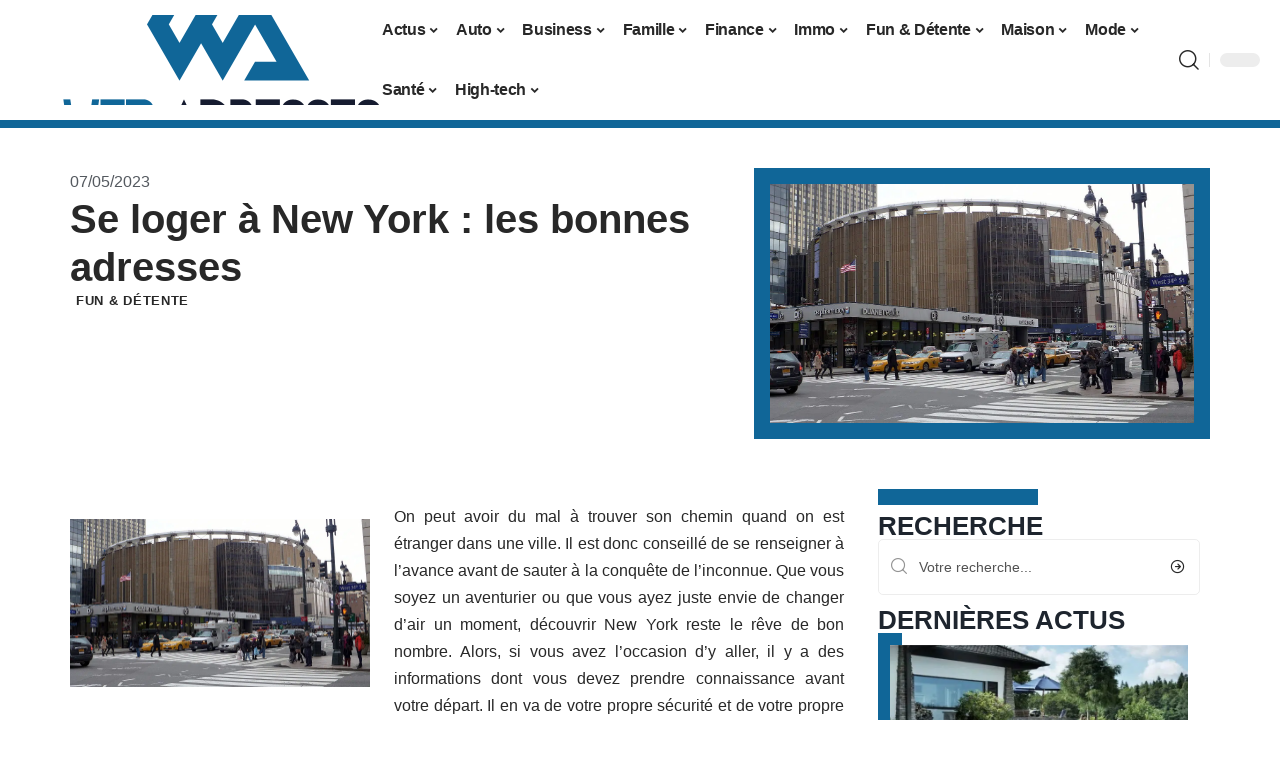

--- FILE ---
content_type: text/html; charset=UTF-8
request_url: https://www.web-adresses.com/se-loger-a-new-york-bonnes-adresses/
body_size: 51824
content:
<!DOCTYPE html>
<html lang="fr-FR">
<head><meta charset="UTF-8"><script>if(navigator.userAgent.match(/MSIE|Internet Explorer/i)||navigator.userAgent.match(/Trident\/7\..*?rv:11/i)){var href=document.location.href;if(!href.match(/[?&]nowprocket/)){if(href.indexOf("?")==-1){if(href.indexOf("#")==-1){document.location.href=href+"?nowprocket=1"}else{document.location.href=href.replace("#","?nowprocket=1#")}}else{if(href.indexOf("#")==-1){document.location.href=href+"&nowprocket=1"}else{document.location.href=href.replace("#","&nowprocket=1#")}}}}</script><script>(()=>{class RocketLazyLoadScripts{constructor(){this.v="2.0.4",this.userEvents=["keydown","keyup","mousedown","mouseup","mousemove","mouseover","mouseout","touchmove","touchstart","touchend","touchcancel","wheel","click","dblclick","input"],this.attributeEvents=["onblur","onclick","oncontextmenu","ondblclick","onfocus","onmousedown","onmouseenter","onmouseleave","onmousemove","onmouseout","onmouseover","onmouseup","onmousewheel","onscroll","onsubmit"]}async t(){this.i(),this.o(),/iP(ad|hone)/.test(navigator.userAgent)&&this.h(),this.u(),this.l(this),this.m(),this.k(this),this.p(this),this._(),await Promise.all([this.R(),this.L()]),this.lastBreath=Date.now(),this.S(this),this.P(),this.D(),this.O(),this.M(),await this.C(this.delayedScripts.normal),await this.C(this.delayedScripts.defer),await this.C(this.delayedScripts.async),await this.T(),await this.F(),await this.j(),await this.A(),window.dispatchEvent(new Event("rocket-allScriptsLoaded")),this.everythingLoaded=!0,this.lastTouchEnd&&await new Promise(t=>setTimeout(t,500-Date.now()+this.lastTouchEnd)),this.I(),this.H(),this.U(),this.W()}i(){this.CSPIssue=sessionStorage.getItem("rocketCSPIssue"),document.addEventListener("securitypolicyviolation",t=>{this.CSPIssue||"script-src-elem"!==t.violatedDirective||"data"!==t.blockedURI||(this.CSPIssue=!0,sessionStorage.setItem("rocketCSPIssue",!0))},{isRocket:!0})}o(){window.addEventListener("pageshow",t=>{this.persisted=t.persisted,this.realWindowLoadedFired=!0},{isRocket:!0}),window.addEventListener("pagehide",()=>{this.onFirstUserAction=null},{isRocket:!0})}h(){let t;function e(e){t=e}window.addEventListener("touchstart",e,{isRocket:!0}),window.addEventListener("touchend",function i(o){o.changedTouches[0]&&t.changedTouches[0]&&Math.abs(o.changedTouches[0].pageX-t.changedTouches[0].pageX)<10&&Math.abs(o.changedTouches[0].pageY-t.changedTouches[0].pageY)<10&&o.timeStamp-t.timeStamp<200&&(window.removeEventListener("touchstart",e,{isRocket:!0}),window.removeEventListener("touchend",i,{isRocket:!0}),"INPUT"===o.target.tagName&&"text"===o.target.type||(o.target.dispatchEvent(new TouchEvent("touchend",{target:o.target,bubbles:!0})),o.target.dispatchEvent(new MouseEvent("mouseover",{target:o.target,bubbles:!0})),o.target.dispatchEvent(new PointerEvent("click",{target:o.target,bubbles:!0,cancelable:!0,detail:1,clientX:o.changedTouches[0].clientX,clientY:o.changedTouches[0].clientY})),event.preventDefault()))},{isRocket:!0})}q(t){this.userActionTriggered||("mousemove"!==t.type||this.firstMousemoveIgnored?"keyup"===t.type||"mouseover"===t.type||"mouseout"===t.type||(this.userActionTriggered=!0,this.onFirstUserAction&&this.onFirstUserAction()):this.firstMousemoveIgnored=!0),"click"===t.type&&t.preventDefault(),t.stopPropagation(),t.stopImmediatePropagation(),"touchstart"===this.lastEvent&&"touchend"===t.type&&(this.lastTouchEnd=Date.now()),"click"===t.type&&(this.lastTouchEnd=0),this.lastEvent=t.type,t.composedPath&&t.composedPath()[0].getRootNode()instanceof ShadowRoot&&(t.rocketTarget=t.composedPath()[0]),this.savedUserEvents.push(t)}u(){this.savedUserEvents=[],this.userEventHandler=this.q.bind(this),this.userEvents.forEach(t=>window.addEventListener(t,this.userEventHandler,{passive:!1,isRocket:!0})),document.addEventListener("visibilitychange",this.userEventHandler,{isRocket:!0})}U(){this.userEvents.forEach(t=>window.removeEventListener(t,this.userEventHandler,{passive:!1,isRocket:!0})),document.removeEventListener("visibilitychange",this.userEventHandler,{isRocket:!0}),this.savedUserEvents.forEach(t=>{(t.rocketTarget||t.target).dispatchEvent(new window[t.constructor.name](t.type,t))})}m(){const t="return false",e=Array.from(this.attributeEvents,t=>"data-rocket-"+t),i="["+this.attributeEvents.join("],[")+"]",o="[data-rocket-"+this.attributeEvents.join("],[data-rocket-")+"]",s=(e,i,o)=>{o&&o!==t&&(e.setAttribute("data-rocket-"+i,o),e["rocket"+i]=new Function("event",o),e.setAttribute(i,t))};new MutationObserver(t=>{for(const n of t)"attributes"===n.type&&(n.attributeName.startsWith("data-rocket-")||this.everythingLoaded?n.attributeName.startsWith("data-rocket-")&&this.everythingLoaded&&this.N(n.target,n.attributeName.substring(12)):s(n.target,n.attributeName,n.target.getAttribute(n.attributeName))),"childList"===n.type&&n.addedNodes.forEach(t=>{if(t.nodeType===Node.ELEMENT_NODE)if(this.everythingLoaded)for(const i of[t,...t.querySelectorAll(o)])for(const t of i.getAttributeNames())e.includes(t)&&this.N(i,t.substring(12));else for(const e of[t,...t.querySelectorAll(i)])for(const t of e.getAttributeNames())this.attributeEvents.includes(t)&&s(e,t,e.getAttribute(t))})}).observe(document,{subtree:!0,childList:!0,attributeFilter:[...this.attributeEvents,...e]})}I(){this.attributeEvents.forEach(t=>{document.querySelectorAll("[data-rocket-"+t+"]").forEach(e=>{this.N(e,t)})})}N(t,e){const i=t.getAttribute("data-rocket-"+e);i&&(t.setAttribute(e,i),t.removeAttribute("data-rocket-"+e))}k(t){Object.defineProperty(HTMLElement.prototype,"onclick",{get(){return this.rocketonclick||null},set(e){this.rocketonclick=e,this.setAttribute(t.everythingLoaded?"onclick":"data-rocket-onclick","this.rocketonclick(event)")}})}S(t){function e(e,i){let o=e[i];e[i]=null,Object.defineProperty(e,i,{get:()=>o,set(s){t.everythingLoaded?o=s:e["rocket"+i]=o=s}})}e(document,"onreadystatechange"),e(window,"onload"),e(window,"onpageshow");try{Object.defineProperty(document,"readyState",{get:()=>t.rocketReadyState,set(e){t.rocketReadyState=e},configurable:!0}),document.readyState="loading"}catch(t){console.log("WPRocket DJE readyState conflict, bypassing")}}l(t){this.originalAddEventListener=EventTarget.prototype.addEventListener,this.originalRemoveEventListener=EventTarget.prototype.removeEventListener,this.savedEventListeners=[],EventTarget.prototype.addEventListener=function(e,i,o){o&&o.isRocket||!t.B(e,this)&&!t.userEvents.includes(e)||t.B(e,this)&&!t.userActionTriggered||e.startsWith("rocket-")||t.everythingLoaded?t.originalAddEventListener.call(this,e,i,o):(t.savedEventListeners.push({target:this,remove:!1,type:e,func:i,options:o}),"mouseenter"!==e&&"mouseleave"!==e||t.originalAddEventListener.call(this,e,t.savedUserEvents.push,o))},EventTarget.prototype.removeEventListener=function(e,i,o){o&&o.isRocket||!t.B(e,this)&&!t.userEvents.includes(e)||t.B(e,this)&&!t.userActionTriggered||e.startsWith("rocket-")||t.everythingLoaded?t.originalRemoveEventListener.call(this,e,i,o):t.savedEventListeners.push({target:this,remove:!0,type:e,func:i,options:o})}}J(t,e){this.savedEventListeners=this.savedEventListeners.filter(i=>{let o=i.type,s=i.target||window;return e!==o||t!==s||(this.B(o,s)&&(i.type="rocket-"+o),this.$(i),!1)})}H(){EventTarget.prototype.addEventListener=this.originalAddEventListener,EventTarget.prototype.removeEventListener=this.originalRemoveEventListener,this.savedEventListeners.forEach(t=>this.$(t))}$(t){t.remove?this.originalRemoveEventListener.call(t.target,t.type,t.func,t.options):this.originalAddEventListener.call(t.target,t.type,t.func,t.options)}p(t){let e;function i(e){return t.everythingLoaded?e:e.split(" ").map(t=>"load"===t||t.startsWith("load.")?"rocket-jquery-load":t).join(" ")}function o(o){function s(e){const s=o.fn[e];o.fn[e]=o.fn.init.prototype[e]=function(){return this[0]===window&&t.userActionTriggered&&("string"==typeof arguments[0]||arguments[0]instanceof String?arguments[0]=i(arguments[0]):"object"==typeof arguments[0]&&Object.keys(arguments[0]).forEach(t=>{const e=arguments[0][t];delete arguments[0][t],arguments[0][i(t)]=e})),s.apply(this,arguments),this}}if(o&&o.fn&&!t.allJQueries.includes(o)){const e={DOMContentLoaded:[],"rocket-DOMContentLoaded":[]};for(const t in e)document.addEventListener(t,()=>{e[t].forEach(t=>t())},{isRocket:!0});o.fn.ready=o.fn.init.prototype.ready=function(i){function s(){parseInt(o.fn.jquery)>2?setTimeout(()=>i.bind(document)(o)):i.bind(document)(o)}return"function"==typeof i&&(t.realDomReadyFired?!t.userActionTriggered||t.fauxDomReadyFired?s():e["rocket-DOMContentLoaded"].push(s):e.DOMContentLoaded.push(s)),o([])},s("on"),s("one"),s("off"),t.allJQueries.push(o)}e=o}t.allJQueries=[],o(window.jQuery),Object.defineProperty(window,"jQuery",{get:()=>e,set(t){o(t)}})}P(){const t=new Map;document.write=document.writeln=function(e){const i=document.currentScript,o=document.createRange(),s=i.parentElement;let n=t.get(i);void 0===n&&(n=i.nextSibling,t.set(i,n));const c=document.createDocumentFragment();o.setStart(c,0),c.appendChild(o.createContextualFragment(e)),s.insertBefore(c,n)}}async R(){return new Promise(t=>{this.userActionTriggered?t():this.onFirstUserAction=t})}async L(){return new Promise(t=>{document.addEventListener("DOMContentLoaded",()=>{this.realDomReadyFired=!0,t()},{isRocket:!0})})}async j(){return this.realWindowLoadedFired?Promise.resolve():new Promise(t=>{window.addEventListener("load",t,{isRocket:!0})})}M(){this.pendingScripts=[];this.scriptsMutationObserver=new MutationObserver(t=>{for(const e of t)e.addedNodes.forEach(t=>{"SCRIPT"!==t.tagName||t.noModule||t.isWPRocket||this.pendingScripts.push({script:t,promise:new Promise(e=>{const i=()=>{const i=this.pendingScripts.findIndex(e=>e.script===t);i>=0&&this.pendingScripts.splice(i,1),e()};t.addEventListener("load",i,{isRocket:!0}),t.addEventListener("error",i,{isRocket:!0}),setTimeout(i,1e3)})})})}),this.scriptsMutationObserver.observe(document,{childList:!0,subtree:!0})}async F(){await this.X(),this.pendingScripts.length?(await this.pendingScripts[0].promise,await this.F()):this.scriptsMutationObserver.disconnect()}D(){this.delayedScripts={normal:[],async:[],defer:[]},document.querySelectorAll("script[type$=rocketlazyloadscript]").forEach(t=>{t.hasAttribute("data-rocket-src")?t.hasAttribute("async")&&!1!==t.async?this.delayedScripts.async.push(t):t.hasAttribute("defer")&&!1!==t.defer||"module"===t.getAttribute("data-rocket-type")?this.delayedScripts.defer.push(t):this.delayedScripts.normal.push(t):this.delayedScripts.normal.push(t)})}async _(){await this.L();let t=[];document.querySelectorAll("script[type$=rocketlazyloadscript][data-rocket-src]").forEach(e=>{let i=e.getAttribute("data-rocket-src");if(i&&!i.startsWith("data:")){i.startsWith("//")&&(i=location.protocol+i);try{const o=new URL(i).origin;o!==location.origin&&t.push({src:o,crossOrigin:e.crossOrigin||"module"===e.getAttribute("data-rocket-type")})}catch(t){}}}),t=[...new Map(t.map(t=>[JSON.stringify(t),t])).values()],this.Y(t,"preconnect")}async G(t){if(await this.K(),!0!==t.noModule||!("noModule"in HTMLScriptElement.prototype))return new Promise(e=>{let i;function o(){(i||t).setAttribute("data-rocket-status","executed"),e()}try{if(navigator.userAgent.includes("Firefox/")||""===navigator.vendor||this.CSPIssue)i=document.createElement("script"),[...t.attributes].forEach(t=>{let e=t.nodeName;"type"!==e&&("data-rocket-type"===e&&(e="type"),"data-rocket-src"===e&&(e="src"),i.setAttribute(e,t.nodeValue))}),t.text&&(i.text=t.text),t.nonce&&(i.nonce=t.nonce),i.hasAttribute("src")?(i.addEventListener("load",o,{isRocket:!0}),i.addEventListener("error",()=>{i.setAttribute("data-rocket-status","failed-network"),e()},{isRocket:!0}),setTimeout(()=>{i.isConnected||e()},1)):(i.text=t.text,o()),i.isWPRocket=!0,t.parentNode.replaceChild(i,t);else{const i=t.getAttribute("data-rocket-type"),s=t.getAttribute("data-rocket-src");i?(t.type=i,t.removeAttribute("data-rocket-type")):t.removeAttribute("type"),t.addEventListener("load",o,{isRocket:!0}),t.addEventListener("error",i=>{this.CSPIssue&&i.target.src.startsWith("data:")?(console.log("WPRocket: CSP fallback activated"),t.removeAttribute("src"),this.G(t).then(e)):(t.setAttribute("data-rocket-status","failed-network"),e())},{isRocket:!0}),s?(t.fetchPriority="high",t.removeAttribute("data-rocket-src"),t.src=s):t.src="data:text/javascript;base64,"+window.btoa(unescape(encodeURIComponent(t.text)))}}catch(i){t.setAttribute("data-rocket-status","failed-transform"),e()}});t.setAttribute("data-rocket-status","skipped")}async C(t){const e=t.shift();return e?(e.isConnected&&await this.G(e),this.C(t)):Promise.resolve()}O(){this.Y([...this.delayedScripts.normal,...this.delayedScripts.defer,...this.delayedScripts.async],"preload")}Y(t,e){this.trash=this.trash||[];let i=!0;var o=document.createDocumentFragment();t.forEach(t=>{const s=t.getAttribute&&t.getAttribute("data-rocket-src")||t.src;if(s&&!s.startsWith("data:")){const n=document.createElement("link");n.href=s,n.rel=e,"preconnect"!==e&&(n.as="script",n.fetchPriority=i?"high":"low"),t.getAttribute&&"module"===t.getAttribute("data-rocket-type")&&(n.crossOrigin=!0),t.crossOrigin&&(n.crossOrigin=t.crossOrigin),t.integrity&&(n.integrity=t.integrity),t.nonce&&(n.nonce=t.nonce),o.appendChild(n),this.trash.push(n),i=!1}}),document.head.appendChild(o)}W(){this.trash.forEach(t=>t.remove())}async T(){try{document.readyState="interactive"}catch(t){}this.fauxDomReadyFired=!0;try{await this.K(),this.J(document,"readystatechange"),document.dispatchEvent(new Event("rocket-readystatechange")),await this.K(),document.rocketonreadystatechange&&document.rocketonreadystatechange(),await this.K(),this.J(document,"DOMContentLoaded"),document.dispatchEvent(new Event("rocket-DOMContentLoaded")),await this.K(),this.J(window,"DOMContentLoaded"),window.dispatchEvent(new Event("rocket-DOMContentLoaded"))}catch(t){console.error(t)}}async A(){try{document.readyState="complete"}catch(t){}try{await this.K(),this.J(document,"readystatechange"),document.dispatchEvent(new Event("rocket-readystatechange")),await this.K(),document.rocketonreadystatechange&&document.rocketonreadystatechange(),await this.K(),this.J(window,"load"),window.dispatchEvent(new Event("rocket-load")),await this.K(),window.rocketonload&&window.rocketonload(),await this.K(),this.allJQueries.forEach(t=>t(window).trigger("rocket-jquery-load")),await this.K(),this.J(window,"pageshow");const t=new Event("rocket-pageshow");t.persisted=this.persisted,window.dispatchEvent(t),await this.K(),window.rocketonpageshow&&window.rocketonpageshow({persisted:this.persisted})}catch(t){console.error(t)}}async K(){Date.now()-this.lastBreath>45&&(await this.X(),this.lastBreath=Date.now())}async X(){return document.hidden?new Promise(t=>setTimeout(t)):new Promise(t=>requestAnimationFrame(t))}B(t,e){return e===document&&"readystatechange"===t||(e===document&&"DOMContentLoaded"===t||(e===window&&"DOMContentLoaded"===t||(e===window&&"load"===t||e===window&&"pageshow"===t)))}static run(){(new RocketLazyLoadScripts).t()}}RocketLazyLoadScripts.run()})();</script>
    
    <meta http-equiv="X-UA-Compatible" content="IE=edge">
    <meta name="viewport" content="width=device-width, initial-scale=1">
    <link rel="profile" href="https://gmpg.org/xfn/11">
	<meta name='robots' content='index, follow, max-image-preview:large, max-snippet:-1, max-video-preview:-1' />
            <link rel="apple-touch-icon" href="https://www.web-adresses.com/wp-content/uploads/web-adresses.com-512x512_2.png"/>
		            <meta name="msapplication-TileColor" content="#ffffff">
            <meta name="msapplication-TileImage" content="https://www.web-adresses.com/wp-content/uploads/web-adresses.com-512x512_2.png"/>
		<meta http-equiv="Content-Security-Policy" content="upgrade-insecure-requests">

	<!-- This site is optimized with the Yoast SEO plugin v26.8 - https://yoast.com/product/yoast-seo-wordpress/ -->
	<title>Se loger à New York : les bonnes adresses</title>
<style id="wpr-usedcss">img:is([sizes=auto i],[sizes^="auto," i]){contain-intrinsic-size:3000px 1500px}.block-wrap>.block-inner>.p-grid,.block-wrap>.block-inner>.p-wrap,.entry-content,.footer-wrap,.mega-dropdown,.ruby-table-contents,.swiper-container,.swiper-wrapper .p-wrap,.widget{contain:style layout}body,html{font-family:-apple-system,BlinkMacSystemFont,"Segoe UI",Roboto,Helvetica,Arial,sans-serif,"Apple Color Emoji","Segoe UI Emoji","Segoe UI Symbol"!important}a,address,article,aside,code,div,dl,dt,em,fieldset,figcaption,footer,form,h1,h2,h3,header,label,legend,li,main,nav,p,section,span,strong,time,tr,ul{font-family:inherit}img.emoji{display:inline!important;border:none!important;box-shadow:none!important;height:1em!important;width:1em!important;margin:0 .07em!important;vertical-align:-.1em!important;background:0 0!important;padding:0!important}:root{--direction-multiplier:1}body.rtl{--direction-multiplier:-1}.elementor-screen-only{height:1px;margin:-1px;overflow:hidden;padding:0;position:absolute;top:-10000em;width:1px;clip:rect(0,0,0,0);border:0}.elementor *,.elementor :after,.elementor :before{box-sizing:border-box}.elementor a{box-shadow:none;text-decoration:none}.elementor img{border:none;border-radius:0;box-shadow:none;height:auto;max-width:100%}.elementor .elementor-widget:not(.elementor-widget-text-editor):not(.elementor-widget-theme-post-content) figure{margin:0}.elementor iframe,.elementor object,.elementor video{border:none;line-height:1;margin:0;max-width:100%;width:100%}.elementor-widget-wrap .elementor-element.elementor-widget__width-initial{max-width:100%}.elementor-element{--flex-direction:initial;--flex-wrap:initial;--justify-content:initial;--align-items:initial;--align-content:initial;--gap:initial;--flex-basis:initial;--flex-grow:initial;--flex-shrink:initial;--order:initial;--align-self:initial;align-self:var(--align-self);flex-basis:var(--flex-basis);flex-grow:var(--flex-grow);flex-shrink:var(--flex-shrink);order:var(--order)}.elementor-element:where(.e-con-full,.elementor-widget){align-content:var(--align-content);align-items:var(--align-items);flex-direction:var(--flex-direction);flex-wrap:var(--flex-wrap);gap:var(--row-gap) var(--column-gap);justify-content:var(--justify-content)}.elementor-invisible{visibility:hidden}:root{--page-title-display:block}.elementor-widget-wrap{align-content:flex-start;flex-wrap:wrap;position:relative;width:100%}.elementor:not(.elementor-bc-flex-widget) .elementor-widget-wrap{display:flex}.elementor-widget-wrap>.elementor-element{width:100%}.elementor-widget-wrap.e-swiper-container{width:calc(100% - (var(--e-column-margin-left,0px) + var(--e-column-margin-right,0px)))}.elementor-widget{position:relative}.elementor-widget:not(:last-child){margin-block-end:var(--kit-widget-spacing,20px)}.elementor-widget:not(:last-child).elementor-widget__width-initial{margin-block-end:0}@media (min-width:1025px){#elementor-device-mode:after{content:"desktop"}}@media (min-width:-1){#elementor-device-mode:after{content:"widescreen"}.elementor-widget:not(.elementor-widescreen-align-end) .elementor-icon-list-item:after{inset-inline-start:0}.elementor-widget:not(.elementor-widescreen-align-start) .elementor-icon-list-item:after{inset-inline-end:0}}@media (max-width:-1){#elementor-device-mode:after{content:"laptop";content:"tablet_extra"}}@media (max-width:1024px){#elementor-device-mode:after{content:"tablet"}}@media (max-width:-1){#elementor-device-mode:after{content:"mobile_extra"}.elementor-widget:not(.elementor-laptop-align-end) .elementor-icon-list-item:after{inset-inline-start:0}.elementor-widget:not(.elementor-laptop-align-start) .elementor-icon-list-item:after{inset-inline-end:0}.elementor-widget:not(.elementor-tablet_extra-align-end) .elementor-icon-list-item:after{inset-inline-start:0}.elementor-widget:not(.elementor-tablet_extra-align-start) .elementor-icon-list-item:after{inset-inline-end:0}}@media (prefers-reduced-motion:no-preference){html{scroll-behavior:smooth}}.e-con{--border-radius:0;--border-top-width:0px;--border-right-width:0px;--border-bottom-width:0px;--border-left-width:0px;--border-style:initial;--border-color:initial;--container-widget-width:100%;--container-widget-height:initial;--container-widget-flex-grow:0;--container-widget-align-self:initial;--content-width:min(100%,var(--container-max-width,1140px));--width:100%;--min-height:initial;--height:auto;--text-align:initial;--margin-top:0px;--margin-right:0px;--margin-bottom:0px;--margin-left:0px;--padding-top:var(--container-default-padding-top,10px);--padding-right:var(--container-default-padding-right,10px);--padding-bottom:var(--container-default-padding-bottom,10px);--padding-left:var(--container-default-padding-left,10px);--position:relative;--z-index:revert;--overflow:visible;--gap:var(--widgets-spacing,20px);--row-gap:var(--widgets-spacing-row,20px);--column-gap:var(--widgets-spacing-column,20px);--overlay-mix-blend-mode:initial;--overlay-opacity:1;--overlay-transition:0.3s;--e-con-grid-template-columns:repeat(3,1fr);--e-con-grid-template-rows:repeat(2,1fr);border-radius:var(--border-radius);height:var(--height);min-height:var(--min-height);min-width:0;overflow:var(--overflow);position:var(--position);width:var(--width);z-index:var(--z-index);--flex-wrap-mobile:wrap}.e-con:where(:not(.e-div-block-base)){transition:background var(--background-transition,.3s),border var(--border-transition,.3s),box-shadow var(--border-transition,.3s),transform var(--e-con-transform-transition-duration,.4s)}.e-con{--margin-block-start:var(--margin-top);--margin-block-end:var(--margin-bottom);--margin-inline-start:var(--margin-left);--margin-inline-end:var(--margin-right);--padding-inline-start:var(--padding-left);--padding-inline-end:var(--padding-right);--padding-block-start:var(--padding-top);--padding-block-end:var(--padding-bottom);--border-block-start-width:var(--border-top-width);--border-block-end-width:var(--border-bottom-width);--border-inline-start-width:var(--border-left-width);--border-inline-end-width:var(--border-right-width)}body.rtl .e-con{--padding-inline-start:var(--padding-right);--padding-inline-end:var(--padding-left);--margin-inline-start:var(--margin-right);--margin-inline-end:var(--margin-left);--border-inline-start-width:var(--border-right-width);--border-inline-end-width:var(--border-left-width)}.e-con{margin-block-end:var(--margin-block-end);margin-block-start:var(--margin-block-start);margin-inline-end:var(--margin-inline-end);margin-inline-start:var(--margin-inline-start);padding-inline-end:var(--padding-inline-end);padding-inline-start:var(--padding-inline-start)}.e-con.e-flex{--flex-direction:column;--flex-basis:auto;--flex-grow:0;--flex-shrink:1;flex:var(--flex-grow) var(--flex-shrink) var(--flex-basis)}.e-con-full,.e-con>.e-con-inner{padding-block-end:var(--padding-block-end);padding-block-start:var(--padding-block-start);text-align:var(--text-align)}.e-con-full.e-flex,.e-con.e-flex>.e-con-inner{flex-direction:var(--flex-direction)}.e-con,.e-con>.e-con-inner{display:var(--display)}.e-con-boxed.e-flex{align-content:normal;align-items:normal;flex-direction:column;flex-wrap:nowrap;justify-content:normal}.e-con-boxed{gap:initial;text-align:initial}.e-con.e-flex>.e-con-inner{align-content:var(--align-content);align-items:var(--align-items);align-self:auto;flex-basis:auto;flex-grow:1;flex-shrink:1;flex-wrap:var(--flex-wrap);justify-content:var(--justify-content)}.e-con>.e-con-inner{gap:var(--row-gap) var(--column-gap);height:100%;margin:0 auto;max-width:var(--content-width);padding-inline-end:0;padding-inline-start:0;width:100%}:is(.elementor-section-wrap,[data-elementor-id])>.e-con{--margin-left:auto;--margin-right:auto;max-width:min(100%,var(--width))}.e-con .elementor-widget.elementor-widget{margin-block-end:0}.e-con:before,.e-con>.elementor-motion-effects-container>.elementor-motion-effects-layer:before{border-block-end-width:var(--border-block-end-width);border-block-start-width:var(--border-block-start-width);border-color:var(--border-color);border-inline-end-width:var(--border-inline-end-width);border-inline-start-width:var(--border-inline-start-width);border-radius:var(--border-radius);border-style:var(--border-style);content:var(--background-overlay);display:block;height:max(100% + var(--border-top-width) + var(--border-bottom-width),100%);left:calc(0px - var(--border-left-width));mix-blend-mode:var(--overlay-mix-blend-mode);opacity:var(--overlay-opacity);position:absolute;top:calc(0px - var(--border-top-width));transition:var(--overlay-transition,.3s);width:max(100% + var(--border-left-width) + var(--border-right-width),100%)}.e-con:before{transition:background var(--overlay-transition,.3s),border-radius var(--border-transition,.3s),opacity var(--overlay-transition,.3s)}.e-con .elementor-widget{min-width:0}.e-con .elementor-widget.e-widget-swiper{width:100%}.e-con>.e-con-inner>.elementor-widget>.elementor-widget-container,.e-con>.elementor-widget>.elementor-widget-container{height:100%}.e-con.e-con>.e-con-inner>.elementor-widget,.elementor.elementor .e-con>.elementor-widget{max-width:100%}.e-con .elementor-widget:not(:last-child){--kit-widget-spacing:0px}@media (max-width:767px){#elementor-device-mode:after{content:"mobile"}.e-con.e-flex{--width:100%;--flex-wrap:var(--flex-wrap-mobile)}}.elementor-element:where(:not(.e-con)):where(:not(.e-div-block-base)) .elementor-widget-container,.elementor-element:where(:not(.e-con)):where(:not(.e-div-block-base)):not(:has(.elementor-widget-container)){transition:background .3s,border .3s,border-radius .3s,box-shadow .3s,transform var(--e-transform-transition-duration,.4s)}.elementor-heading-title{line-height:1;margin:0;padding:0}.animated{animation-duration:1.25s}.animated.animated-slow{animation-duration:2s}.animated.infinite{animation-iteration-count:infinite}.animated.reverse{animation-direction:reverse;animation-fill-mode:forwards}@media (prefers-reduced-motion:reduce){.animated{animation:none!important}html *{transition-delay:0s!important;transition-duration:0s!important}}.elementor-kit-4487{--e-global-color-primary:#6EC1E4;--e-global-color-secondary:#54595F;--e-global-color-text:#7A7A7A;--e-global-color-accent:#61CE70;--e-global-typography-primary-font-family:"Roboto";--e-global-typography-primary-font-weight:600;--e-global-typography-secondary-font-family:"Roboto Slab";--e-global-typography-secondary-font-weight:400;--e-global-typography-text-font-family:"Roboto";--e-global-typography-text-font-weight:400;--e-global-typography-accent-font-family:"Roboto";--e-global-typography-accent-font-weight:500}.e-con{--container-max-width:1140px}.elementor-widget:not(:last-child){--kit-widget-spacing:20px}.elementor-element{--widgets-spacing:20px 20px;--widgets-spacing-row:20px;--widgets-spacing-column:20px}h1.entry-title{display:var(--page-title-display)}.elementor-4737 .elementor-element.elementor-element-609ed403{--display:flex;--flex-direction:row;--container-widget-width:initial;--container-widget-height:100%;--container-widget-flex-grow:1;--container-widget-align-self:stretch;--flex-wrap-mobile:wrap;--margin-top:40px;--margin-bottom:0px;--margin-left:0px;--margin-right:0px;--padding-top:0px;--padding-bottom:0px;--padding-left:0px;--padding-right:0px}.elementor-4737 .elementor-element.elementor-element-75b668b8{--display:flex;--flex-direction:column;--container-widget-width:100%;--container-widget-height:initial;--container-widget-flex-grow:0;--container-widget-align-self:initial;--flex-wrap-mobile:wrap;--justify-content:center;--gap:8px 8px;--row-gap:8px;--column-gap:8px;--margin-top:0px;--margin-bottom:0px;--margin-left:0px;--margin-right:0px;--padding-top:0px;--padding-bottom:0px;--padding-left:0px;--padding-right:0px}.elementor-widget-post-info .elementor-icon-list-item:not(:last-child):after{border-color:var(--e-global-color-text)}.elementor-widget-post-info .elementor-icon-list-text,.elementor-widget-post-info .elementor-icon-list-text a{color:var(--e-global-color-secondary)}.elementor-widget-post-info .elementor-icon-list-item{font-family:var( --e-global-typography-text-font-family ),Sans-serif;font-weight:var(--e-global-typography-text-font-weight)}.elementor-4737 .elementor-element.elementor-element-6fab528 .elementor-icon-list-icon{width:14px}.elementor-4737 .elementor-element.elementor-element-6fab528 .elementor-icon-list-icon i{font-size:14px}.elementor-4737 .elementor-element.elementor-element-6fab528 .elementor-icon-list-icon svg{--e-icon-list-icon-size:14px}.elementor-4737 .elementor-element.elementor-element-41aaad73>.elementor-widget-container{margin:0 0 0 6px;padding:0}.elementor-4737 .elementor-element.elementor-element-62133c15{--display:flex;--flex-direction:column;--container-widget-width:100%;--container-widget-height:initial;--container-widget-flex-grow:0;--container-widget-align-self:initial;--flex-wrap-mobile:wrap;--gap:8px 8px;--row-gap:8px;--column-gap:8px;--margin-top:0px;--margin-bottom:0px;--margin-left:0px;--margin-right:0px;--padding-top:0px;--padding-bottom:0px;--padding-left:0px;--padding-right:0px}.elementor-4737 .elementor-element.elementor-element-22e93975>.elementor-widget-container{margin:0;padding:0}.elementor-4737 .elementor-element.elementor-element-610ff813{--display:flex;--flex-direction:row;--container-widget-width:initial;--container-widget-height:100%;--container-widget-flex-grow:1;--container-widget-align-self:stretch;--flex-wrap-mobile:wrap;--margin-top:0px;--margin-bottom:40px;--margin-left:0px;--margin-right:0px;--padding-top:0px;--padding-bottom:0px;--padding-left:0px;--padding-right:0px}.elementor-4737 .elementor-element.elementor-element-46cd6a63{--display:flex;--margin-top:24px;--margin-bottom:0px;--margin-left:0px;--margin-right:0px;--padding-top:0px;--padding-bottom:0px;--padding-left:0px;--padding-right:24px}.elementor-4737 .elementor-element.elementor-element-14f599c0>.elementor-widget-container{margin:0;padding:0}.elementor-4737 .elementor-element.elementor-element-40612197{text-align:start}[data-theme=dark] .elementor-4737 .elementor-element.elementor-element-40612197 .elementor-heading-title{color:#fff}.elementor-4737 .elementor-element.elementor-element-1ed31908{--display:flex;--flex-direction:row;--container-widget-width:calc( ( 1 - var( --container-widget-flex-grow ) ) * 100% );--container-widget-height:100%;--container-widget-flex-grow:1;--container-widget-align-self:stretch;--flex-wrap-mobile:wrap;--align-items:stretch;--gap:20px 32px;--row-gap:20px;--column-gap:32px;--margin-top:0px;--margin-bottom:0px;--margin-left:0px;--margin-right:0px;--padding-top:0px;--padding-bottom:0px;--padding-left:0px;--padding-right:0px}.elementor-4737 .elementor-element.elementor-element-5b045080{--display:flex;--flex-direction:column;--container-widget-width:100%;--container-widget-height:initial;--container-widget-flex-grow:0;--container-widget-align-self:initial;--flex-wrap-mobile:wrap;--padding-top:0%;--padding-bottom:0%;--padding-left:0%;--padding-right:0%}.elementor-4737 .elementor-element.elementor-element-7b0dbe05{--display:flex;--flex-direction:column;--container-widget-width:100%;--container-widget-height:initial;--container-widget-flex-grow:0;--container-widget-align-self:initial;--flex-wrap-mobile:wrap;--gap:0px 0px;--row-gap:0px;--column-gap:0px;--margin-top:0px;--margin-bottom:0px;--margin-left:0px;--margin-right:0px;--padding-top:0px;--padding-bottom:0px;--padding-left:0px;--padding-right:0px}.elementor-4737 .elementor-element.elementor-element-3b5a046b{--spacer-size:18px;width:var(--container-widget-width,167px);max-width:167px;background-color:#fe114b;margin:-18px 0 calc(var(--kit-widget-spacing,0px) + 0px) 0;--container-widget-width:167px;--container-widget-flex-grow:0}.elementor-4737 .elementor-element.elementor-element-5fa7aab4{--display:flex;--flex-direction:column;--container-widget-width:100%;--container-widget-height:initial;--container-widget-flex-grow:0;--container-widget-align-self:initial;--flex-wrap-mobile:wrap;--padding-top:0%;--padding-bottom:0%;--padding-left:0%;--padding-right:0%}.elementor-4737 .elementor-element.elementor-element-5e1db767{--display:flex;--flex-direction:column;--container-widget-width:100%;--container-widget-height:initial;--container-widget-flex-grow:0;--container-widget-align-self:initial;--flex-wrap-mobile:wrap;--gap:0px 0px;--row-gap:0px;--column-gap:0px;--margin-top:0px;--margin-bottom:0px;--margin-left:0px;--margin-right:0px;--padding-top:0px;--padding-bottom:0px;--padding-left:0px;--padding-right:0px}.elementor-4737 .elementor-element.elementor-element-23376fa5{--spacer-size:18px;width:var(--container-widget-width,167px);max-width:167px;background-color:#fe114b;margin:-18px 0 calc(var(--kit-widget-spacing,0px) + 0px) 0;--container-widget-width:167px;--container-widget-flex-grow:0}.elementor-4737 .elementor-element.elementor-element-5674f858{--display:flex;--margin-top:0px;--margin-bottom:0px;--margin-left:0px;--margin-right:0px;--padding-top:0px;--padding-bottom:0px;--padding-left:0px;--padding-right:0px}.elementor-4737 .elementor-element.elementor-element-5e0aac5c{margin:0 0 calc(var(--kit-widget-spacing,0px) + 0px) 0;padding:0}@media(min-width:768px){.elementor-4737 .elementor-element.elementor-element-75b668b8{--width:60%}.elementor-4737 .elementor-element.elementor-element-62133c15{--width:40%}.elementor-4737 .elementor-element.elementor-element-46cd6a63{--width:70%}.elementor-4737 .elementor-element.elementor-element-5b045080{--width:50%}.elementor-4737 .elementor-element.elementor-element-7b0dbe05{--width:100%}.elementor-4737 .elementor-element.elementor-element-5fa7aab4{--width:50%}.elementor-4737 .elementor-element.elementor-element-5e1db767{--width:100%}.elementor-4737 .elementor-element.elementor-element-5674f858{--width:30%}}@media(max-width:1024px) and (min-width:768px){.elementor-4737 .elementor-element.elementor-element-5b045080{--width:100%}.elementor-4737 .elementor-element.elementor-element-5fa7aab4{--width:100%}}@media(max-width:1024px){.e-con{--container-max-width:1024px}.elementor-4737 .elementor-element.elementor-element-1ed31908{--flex-direction:column;--container-widget-width:100%;--container-widget-height:initial;--container-widget-flex-grow:0;--container-widget-align-self:initial;--flex-wrap-mobile:wrap;--gap:27px 27px;--row-gap:27px;--column-gap:27px}.elementor-4737 .elementor-element.elementor-element-5b045080{--flex-direction:row;--container-widget-width:initial;--container-widget-height:100%;--container-widget-flex-grow:1;--container-widget-align-self:stretch;--flex-wrap-mobile:wrap;--gap:5% 5%;--row-gap:5%;--column-gap:5%}.elementor-4737 .elementor-element.elementor-element-7b0dbe05{--flex-direction:row;--container-widget-width:initial;--container-widget-height:100%;--container-widget-flex-grow:1;--container-widget-align-self:stretch;--flex-wrap-mobile:wrap}.elementor-4737 .elementor-element.elementor-element-3b5a046b{--spacer-size:10px;margin:0 0 calc(var(--kit-widget-spacing,0px) + 0px) 0;--container-widget-width:11px;--container-widget-flex-grow:0;width:var(--container-widget-width,11px);max-width:11px}.elementor-4737 .elementor-element.elementor-element-5fa7aab4{--flex-direction:row;--container-widget-width:initial;--container-widget-height:100%;--container-widget-flex-grow:1;--container-widget-align-self:stretch;--flex-wrap-mobile:wrap;--gap:5% 5%;--row-gap:5%;--column-gap:5%}.elementor-4737 .elementor-element.elementor-element-5e1db767{--flex-direction:row;--container-widget-width:initial;--container-widget-height:100%;--container-widget-flex-grow:1;--container-widget-align-self:stretch;--flex-wrap-mobile:wrap}.elementor-4737 .elementor-element.elementor-element-23376fa5{--spacer-size:10px;margin:0 0 calc(var(--kit-widget-spacing,0px) + 0px) 0;--container-widget-width:11px;--container-widget-flex-grow:0;width:var(--container-widget-width,11px);max-width:11px}}@media(max-width:767px){.e-con{--container-max-width:767px}.elementor-4737 .elementor-element.elementor-element-46cd6a63{--padding-top:0px;--padding-bottom:0px;--padding-left:0px;--padding-right:0px}.elementor-4737 .elementor-element.elementor-element-1ed31908{--gap:70px 70px;--row-gap:70px;--column-gap:70px}.elementor-4737 .elementor-element.elementor-element-5b045080{--flex-direction:column;--container-widget-width:100%;--container-widget-height:initial;--container-widget-flex-grow:0;--container-widget-align-self:initial;--flex-wrap-mobile:wrap;--gap:35px 35px;--row-gap:35px;--column-gap:35px;--flex-wrap:nowrap;--padding-top:0%;--padding-bottom:0%;--padding-left:0%;--padding-right:0%}.elementor-4737 .elementor-element.elementor-element-7b0dbe05{--flex-direction:column;--container-widget-width:100%;--container-widget-height:initial;--container-widget-flex-grow:0;--container-widget-align-self:initial;--flex-wrap-mobile:wrap;--flex-wrap:nowrap}.elementor-4737 .elementor-element.elementor-element-3b5a046b{--spacer-size:16px;margin:-16px 0 calc(var(--kit-widget-spacing,0px) + 0px) 0;--container-widget-width:120px;--container-widget-flex-grow:0;width:var(--container-widget-width,120px);max-width:120px}.elementor-4737 .elementor-element.elementor-element-5fa7aab4{--flex-direction:column;--container-widget-width:100%;--container-widget-height:initial;--container-widget-flex-grow:0;--container-widget-align-self:initial;--flex-wrap-mobile:wrap;--gap:35px 35px;--row-gap:35px;--column-gap:35px;--flex-wrap:nowrap;--padding-top:0%;--padding-bottom:0%;--padding-left:0%;--padding-right:0%}.elementor-4737 .elementor-element.elementor-element-5e1db767{--flex-direction:column;--container-widget-width:100%;--container-widget-height:initial;--container-widget-flex-grow:0;--container-widget-align-self:initial;--flex-wrap-mobile:wrap;--flex-wrap:nowrap}.elementor-4737 .elementor-element.elementor-element-23376fa5{--spacer-size:16px;margin:-16px 0 calc(var(--kit-widget-spacing,0px) + 0px) 0;--container-widget-width:120px;--container-widget-flex-grow:0;width:var(--container-widget-width,120px);max-width:120px}}:root{--effect:all .25s cubic-bezier(0.32, 0.74, 0.57, 1);--timing:cubic-bezier(0.32, 0.74, 0.57, 1);--shadow-12:#0000001f;--shadow-2:#00000005;--round-3:3px;--height-34:34px;--height-40:40px;--padding-40:0 40px;--round-5:5px;--round-7:7px;--shadow-7:#00000012;--dark-accent:#191c20;--dark-accent-0:#191c2000;--dark-accent-90:#191c20f2;--meta-b-family:inherit;--meta-b-fcolor:#282828;--meta-b-fspace:normal;--meta-b-fstyle:normal;--meta-b-fweight:600;--meta-b-transform:none;--nav-bg:#fff;--subnav-bg:#fff;--indicator-bg-from:#ff0084;--nav-bg-from:#fff;--subnav-bg-from:#fff;--indicator-bg-to:#2c2cf8;--nav-bg-to:#fff;--subnav-bg-to:#fff;--bottom-border-color:var(--flex-gray-20);--column-border-color:var(--flex-gray-20);--audio-color:#ffa052;--excerpt-color:#666;--g-color:#ff184e;--gallery-color:#729dff;--heading-color:var(--body-fcolor);--nav-color:#282828;--privacy-color:#fff;--review-color:#ffc300;--subnav-color:#282828;--video-color:#ffc300;--nav-color-10:#28282820;--subnav-color-10:#28282820;--g-color-90:#ff184ee6;--absolute-dark:#242424;--body-family:'Oxygen',sans-serif;--btn-family:'Encode Sans Condensed',sans-serif;--cat-family:'Oxygen',sans-serif;--dwidgets-family:'Oxygen',sans-serif;--h1-family:'Encode Sans Condensed',sans-serif;--h2-family:'Encode Sans Condensed',sans-serif;--h3-family:'Encode Sans Condensed',sans-serif;--h4-family:'Encode Sans Condensed',sans-serif;--h5-family:'Encode Sans Condensed',sans-serif;--h6-family:'Encode Sans Condensed',sans-serif;--input-family:'Encode Sans Condensed',sans-serif;--menu-family:'Encode Sans Condensed',sans-serif;--meta-family:'Encode Sans Condensed',sans-serif;--submenu-family:'Encode Sans Condensed',sans-serif;--tagline-family:'Encode Sans Condensed',sans-serif;--body-fcolor:#282828;--btn-fcolor:inherit;--h1-fcolor:inherit;--h2-fcolor:inherit;--h3-fcolor:inherit;--h4-fcolor:inherit;--h5-fcolor:inherit;--h6-fcolor:inherit;--input-fcolor:inherit;--meta-fcolor:#666;--tagline-fcolor:inherit;--body-fsize:16px;--btn-fsize:12px;--cat-fsize:10px;--dwidgets-fsize:13px;--excerpt-fsize:14px;--h1-fsize:40px;--h2-fsize:28px;--h3-fsize:22px;--h4-fsize:16px;--h5-fsize:14px;--h6-fsize:13px;--headline-fsize:45px;--input-fsize:14px;--menu-fsize:17px;--meta-fsize:13px;--submenu-fsize:13px;--tagline-fsize:28px;--body-fspace:normal;--btn-fspace:normal;--cat-fspace:.07em;--dwidgets-fspace:0;--h1-fspace:normal;--h2-fspace:normal;--h3-fspace:normal;--h4-fspace:normal;--h5-fspace:normal;--h6-fspace:normal;--input-fspace:normal;--menu-fspace:-.02em;--meta-fspace:normal;--submenu-fspace:-.02em;--tagline-fspace:normal;--body-fstyle:normal;--btn-fstyle:normal;--cat-fstyle:normal;--dwidgets-fstyle:normal;--h1-fstyle:normal;--h2-fstyle:normal;--h3-fstyle:normal;--h4-fstyle:normal;--h5-fstyle:normal;--h6-fstyle:normal;--input-fstyle:normal;--menu-fstyle:normal;--meta-fstyle:normal;--submenu-fstyle:normal;--tagline-fstyle:normal;--body-fweight:400;--btn-fweight:700;--cat-fweight:700;--dwidgets-fweight:600;--h1-fweight:700;--h2-fweight:700;--h3-fweight:700;--h4-fweight:700;--h5-fweight:700;--h6-fweight:600;--input-fweight:400;--menu-fweight:600;--meta-fweight:400;--submenu-fweight:500;--tagline-fweight:400;--flex-gray-15:#88888826;--flex-gray-20:#88888833;--flex-gray-40:#88888866;--flex-gray-7:#88888812;--indicator-height:4px;--nav-height:60px;--absolute-light:#ddd;--solid-light:#fafafa;--em-mini:.8em;--rem-mini:.8rem;--transparent-nav-color:#fff;--swiper-navigation-size:44px;--tagline-s-fsize:22px;--em-small:.92em;--rem-small:.92rem;--bottom-spacing:35px;--box-spacing:5%;--el-spacing:12px;--heading-sub-color:var(--g-color);--body-transform:none;--btn-transform:none;--cat-transform:uppercase;--dwidgets-transform:none;--h1-transform:none;--h2-transform:none;--h3-transform:none;--h4-transform:none;--h5-transform:none;--h6-transform:none;--input-transform:none;--menu-transform:none;--meta-transform:none;--submenu-transform:none;--tagline-transform:none;--absolute-white:#fff;--solid-white:#fff;--absolute-white-0:#ffffff00;--absolute-white-90:#fffffff2;--max-width-wo-sb:100%}.light-scheme,[data-theme=dark]{--shadow-12:#00000066;--shadow-2:#00000033;--shadow-7:#0000004d;--dark-accent:#0e0f12;--dark-accent-0:#0e0f1200;--dark-accent-90:#0e0f12f2;--meta-b-fcolor:#fff;--nav-bg:#131518;--subnav-bg:#191c20;--nav-bg-from:#131518;--subnav-bg-from:#191c20;--nav-bg-to:#131518;--subnav-bg-to:#191c20;--bcrumb-color:#fff;--excerpt-color:#ddd;--heading-color:var(--body-fcolor);--nav-color:#fff;--subnav-color:#fff;--nav-color-10:#ffffff15;--subnav-color-10:#ffffff15;--body-fcolor:#fff;--h1-fcolor:#fff;--h2-fcolor:#fff;--h3-fcolor:#fff;--h4-fcolor:#fff;--h5-fcolor:#fff;--h6-fcolor:#fff;--headline-fcolor:#fff;--input-fcolor:#fff;--meta-fcolor:#bbb;--tagline-fcolor:#fff;--flex-gray-15:#88888840;--flex-gray-20:#8888884d;--flex-gray-7:#88888818;--solid-light:#333;--heading-sub-color:var(--g-color);--solid-white:#191c20}body .light-scheme [data-mode=default],body:not([data-theme=dark]) [data-mode=dark],body[data-theme=dark] [data-mode=default]{display:none!important}body .light-scheme [data-mode=dark]{display:inherit!important}.light-scheme input::placeholder,[data-theme=dark] input::placeholder{color:var(--absolute-light)}a,address,body,caption,code,div,dl,dt,em,fieldset,font,form,h1,h2,h3,html,iframe,label,legend,li,object,p,s,span,strong,table,tbody,tr,tt,ul{font-family:inherit;font-size:100%;font-weight:inherit;font-style:inherit;line-height:inherit;margin:0;padding:0;vertical-align:baseline;border:0;outline:0}html{font-size:var(--body-fsize);overflow-x:hidden;-ms-text-size-adjust:100%;-webkit-text-size-adjust:100%;text-size-adjust:100%}body{font-family:var(--body-family);font-size:var(--body-fsize);font-weight:var(--body-fweight);font-style:var(--body-fstyle);line-height:1.7;display:block;margin:0;letter-spacing:var(--body-fspace);text-transform:var(--body-transform);color:var(--body-fcolor);background-color:var(--solid-white)}body.rtl{direction:rtl}*{-moz-box-sizing:border-box;-webkit-box-sizing:border-box;box-sizing:border-box}:after,:before{-moz-box-sizing:border-box;-webkit-box-sizing:border-box;box-sizing:border-box}.site{position:relative;display:block}.site *{-webkit-font-smoothing:antialiased;-moz-osx-font-smoothing:grayscale;text-rendering:optimizeLegibility}.site-outer{position:relative;display:block;max-width:100%;background-color:var(--solid-white)}.top-spacing .site-outer{-webkit-transition:margin .5s var(--timing);transition:margin .5s var(--timing)}.site-wrap{position:relative;display:block;margin:0;padding:0}.site-wrap{z-index:1;min-height:45vh}button,input{overflow:visible}canvas,progress,video{display:inline-block}progress{vertical-align:baseline}[type=checkbox],[type=radio],legend{box-sizing:border-box;padding:0}figure{display:block;margin:0}em{font-weight:400;font-style:italic}dt{font-weight:700}address{font-style:italic}code{font-family:monospace,monospace;font-size:.9em}a{text-decoration:none;color:inherit;background-color:transparent}strong{font-weight:700}code{font-family:Courier,monospace;padding:5px;background-color:var(--flex-gray-7)}img{max-width:100%;height:auto;vertical-align:middle;border-style:none;-webkit-object-fit:cover;object-fit:cover}svg:not(:root){overflow:hidden}button,input,optgroup,select,textarea{text-transform:none;color:inherit;outline:0!important}select{line-height:22px;position:relative;max-width:100%;padding:10px;border-color:var(--flex-gray-15);border-radius:var(--round-5);outline:0!important;background:url('data:image/svg+xml;utf8,<svg xmlns="http://www.w3.org/2000/svg" viewBox="0 0 24 24"><path d="M12 15a1 1 0 0 1-.707-.293l-3-3a1 1 0 0 1 1.414-1.414L12 12.586l2.293-2.293a1 1 0 0 1 1.414 1.414l-3 3A1 1 0 0 1 12 15z"/></svg>') right 5px top 50% no-repeat;background-size:22px;-moz-appearance:none;-webkit-appearance:none;appearance:none}select option{background-color:var(--solid-white)}[type=reset],[type=submit],button,html [type=button]{-webkit-appearance:button}[type=button]::-moz-focus-inner,[type=reset]::-moz-focus-inner,[type=submit]::-moz-focus-inner,button::-moz-focus-inner{padding:0;border-style:none}[type=button]:-moz-focusring,[type=reset]:-moz-focusring,[type=submit]:-moz-focusring,button:-moz-focusring{outline:ButtonText dotted 1px}fieldset{padding:0}legend{font-weight:700;display:table;max-width:100%;white-space:normal;color:inherit}textarea{overflow:auto}[type=number]::-webkit-inner-spin-button,[type=number]::-webkit-outer-spin-button{height:auto}[type=search]::-webkit-search-cancel-button,[type=search]::-webkit-search-decoration{-webkit-appearance:none}::-webkit-file-upload-button{font:inherit;-webkit-appearance:button}[hidden],template{display:none}.clearfix:after,.clearfix:before{display:table;clear:both;content:' '}.hidden{display:none}input:disabled,select:disabled,textarea:disabled{opacity:.5;background-color:#ffcb3330}h1{font-family:var(--h1-family);font-size:var(--h1-fsize);font-weight:var(--h1-fweight);font-style:var(--h1-fstyle);line-height:var(--h1-fheight, 1.2);letter-spacing:var(--h1-fspace);text-transform:var(--h1-transform)}h1{color:var(--h1-fcolor)}h2{font-family:var(--h2-family);font-size:var(--h2-fsize);font-weight:var(--h2-fweight);font-style:var(--h2-fstyle);line-height:var(--h2-fheight, 1.25);letter-spacing:var(--h2-fspace);text-transform:var(--h2-transform)}h2{color:var(--h2-fcolor)}.h3,h3{font-family:var(--h3-family);font-size:var(--h3-fsize);font-weight:var(--h3-fweight);font-style:var(--h3-fstyle);line-height:var(--h3-fheight, 1.3);letter-spacing:var(--h3-fspace);text-transform:var(--h3-transform)}h3{color:var(--h3-fcolor)}.h4{font-family:var(--h4-family);font-size:var(--h4-fsize);font-weight:var(--h4-fweight);font-style:var(--h4-fstyle);line-height:var(--h4-fheight, 1.45);letter-spacing:var(--h4-fspace);text-transform:var(--h4-transform)}.h5{font-family:var(--h5-family);font-size:var(--h5-fsize);font-weight:var(--h5-fweight);font-style:var(--h5-fstyle);line-height:var(--h5-fheight, 1.5);letter-spacing:var(--h5-fspace);text-transform:var(--h5-transform)}.p-categories{font-family:var(--cat-family);font-size:var(--cat-fsize);font-weight:var(--cat-fweight);font-style:var(--cat-fstyle);letter-spacing:var(--cat-fspace);text-transform:var(--cat-transform)}.is-meta,.user-form label{font-family:var(--meta-family);font-size:var(--meta-fsize);font-weight:var(--meta-fweight);font-style:var(--meta-fstyle);letter-spacing:var(--meta-fspace);text-transform:var(--meta-transform)}.tipsy-inner{font-family:var(--meta-family);font-weight:var(--meta-fweight);font-style:var(--meta-fstyle);letter-spacing:var(--meta-fspace);text-transform:var(--meta-transform);color:var(--meta-fcolor)}figcaption{font-family:var(--meta-family);font-size:var(--meta-fsize);font-weight:var(--meta-fweight);font-style:var(--meta-fstyle);letter-spacing:var(--meta-fspace);text-transform:var(--meta-transform)}.is-meta{color:var(--meta-fcolor)}.p-readmore{font-family:var(--btn-family);font-size:var(--readmore-fsize, 12px);font-weight:600;font-style:normal;text-transform:none}input[type=email],input[type=number],input[type=password],input[type=search],input[type=text],input[type=url],textarea{font-family:var(--input-family);font-size:var(--input-fsize);font-weight:var(--input-fweight);font-style:var(--input-fstyle);line-height:1.5;letter-spacing:var(--input-fspace);text-transform:var(--input-transform);color:var(--input-fcolor)}textarea{font-size:var(--input-fsize)!important}.button,a.comment-reply-link,a.show-post-comment,button,input[type=submit]{font-family:var(--btn-family);font-size:var(--btn-fsize);font-weight:var(--btn-fweight);font-style:var(--btn-fstyle);letter-spacing:var(--btn-fspace);text-transform:var(--btn-transform)}.main-menu>li>a{font-family:var(--menu-family);font-size:var(--menu-fsize);font-weight:var(--menu-fweight);font-style:var(--menu-fstyle);line-height:1.5;letter-spacing:var(--menu-fspace);text-transform:var(--menu-transform)}.mobile-menu>li>a{font-family:'Encode Sans Condensed',sans-serif;font-size:1.1rem;font-weight:400;font-style:normal;line-height:1.5;letter-spacing:-.02em;text-transform:none}.mobile-qview a{font-family:'Encode Sans Condensed',sans-serif;font-size:16px;font-weight:600;font-style:normal;letter-spacing:-.02em;text-transform:none}.s-title{font-family:var(--headline-family,var(--h1-family));font-size:var(--headline-fsize, var(--h1-fsize));font-weight:var(--headline-fweight,var(--h1-fweight));font-style:var(--headline-fstyle,var(--h1-fstyle));letter-spacing:var(--headline-fspace, var(--h1-fspace));text-transform:var(--headline-transform,var(--h1-transform));color:var(--headline-fcolor,var(--h1-fcolor))}.s-title:not(.fw-headline){font-size:var(--headline-s-fsize, var(--h1-fsize))}.description-text{font-size:var(--excerpt-fsize)}.p-wrap .entry-summary{font-family:var(--excerpt-family,inherit);font-size:var(--excerpt-fsize);font-weight:var(--excerpt-fweight,inherit);font-style:var(--excerpt-fstyle,inherit);letter-spacing:var(--excerpt-fspace, inherit);text-transform:var(--excerpt-transform,inherit);color:var(--excerpt-color);column-count:var(--excerpt-columns,1);column-gap:var(--excerpt-gap,1.5em)}input[type=email],input[type=number],input[type=password],input[type=search],input[type=text],input[type=url]{line-height:22px;max-width:100%;padding:10px 20px;-webkit-transition:var(--effect);transition:var(--effect);white-space:nowrap;border:none;border-radius:var(--round-3);outline:0!important;background-color:var(--flex-gray-7);-webkit-box-shadow:none!important;box-shadow:none!important}button{cursor:pointer;border:none;border-radius:var(--round-3);outline:0!important;-webkit-box-shadow:none;box-shadow:none}.button,.entry-content button,input[type=submit]:not(.search-submit){line-height:var(--height-40);padding:var(--padding-40);cursor:pointer;-webkit-transition:var(--effect);transition:var(--effect);white-space:nowrap;color:var(--absolute-white);border:none;border-radius:var(--round-3);outline:0!important;background:var(--g-color);-webkit-box-shadow:none;box-shadow:none}.entry-content button:hover,input[type=submit]:not(.search-submit):hover{-webkit-box-shadow:0 4px 15px var(--g-color-90);box-shadow:0 4px 15px var(--g-color-90)}textarea{display:block;width:100%;max-width:100%;padding:10px 25px;-webkit-transition:var(--effect);transition:var(--effect);border:none;border-radius:var(--round-3);outline:0;background-color:var(--flex-gray-7);-webkit-box-shadow:none!important;box-shadow:none!important}.rb-container{position:static;display:block;width:100%;max-width:var(--rb-width,1280px);margin-right:auto;margin-left:auto}.edge-padding{padding-right:20px;padding-left:20px}.menu-item,.rb-section ul{list-style:none}.h3,.h4,.h5,h1,h2,h3{-ms-word-wrap:break-word;word-wrap:break-word}.icon-holder{display:flex;align-items:center}.svg-icon{width:1.5em;height:auto}.overlay-text .is-meta,.overlay-text .meta-inner{color:var(--absolute-light);--meta-fcolor:var(--absolute-light)}.overlay-text .entry-title,.overlay-text .p-link,.overlay-text .s-title{color:var(--absolute-white)}.overlay-text .entry-summary{color:var(--absolute-light)}.light-scheme{color:var(--body-fcolor);--pagi-bg:var(--solid-light)}input:-webkit-autofill,input:-webkit-autofill:active,input:-webkit-autofill:focus,input:-webkit-autofill:hover{transition:background-color 999999s ease-in-out 0s}.block-inner{display:flex;flex-flow:row wrap;flex-grow:1;row-gap:var(--bottom-spacing)}.is-gap-10 .block-inner{margin-right:-10px;margin-left:-10px;--column-gap:10px}.is-gap-20 .block-inner{margin-right:-20px;margin-left:-20px;--column-gap:20px}.block-inner>*{flex-basis:100%;width:100%;padding-right:var(--column-gap,0);padding-left:var(--column-gap,0)}[class*=is-gap-]>.block-inner>*{padding-right:var(--column-gap,0);padding-left:var(--column-gap,0)}.effect-fadeout.activated a{opacity:.3}.effect-fadeout.activated a:focus,.effect-fadeout.activated a:hover{opacity:1}.is-hidden{display:none!important}.is-invisible{visibility:hidden;opacity:0}.rb-loader{font-size:10px;position:relative;display:none;overflow:hidden;width:3em;height:3em;transform:translateZ(0);animation:.8s linear infinite spin-loader;text-indent:-9999em;color:var(--g-color);border-radius:50%;background:currentColor;background:linear-gradient(to right,currentColor 10%,rgba(255,255,255,0) 50%)}.rb-loader:before{position:absolute;top:0;left:0;width:50%;height:50%;content:'';color:inherit;border-radius:100% 0 0 0;background:currentColor}.rb-loader:after{position:absolute;top:0;right:0;bottom:0;left:0;width:75%;height:75%;margin:auto;content:'';opacity:.5;border-radius:50%;background:var(--solid-white)}@-webkit-keyframes spin-loader{0%{transform:rotate(0)}100%{transform:rotate(360deg)}}@keyframes spin-loader{0%{transform:rotate(0)}100%{transform:rotate(360deg)}}.rb-loader.loader-absolute{position:absolute;bottom:50%;left:50%;display:block;margin-top:-1.5em;margin-left:-1.5em}.opacity-animate{-webkit-transition:opacity .25s var(--timing);transition:opacity .25s var(--timing)}.is-invisible{opacity:0}.pagination-trigger.is-disable{pointer-events:none;opacity:.5}.loadmore-trigger span,.pagination-trigger{font-size:var(--pagi-size, inherit);line-height:calc(var(--pagi-size, inherit) * 1.6);position:relative;display:inline-flex;align-items:center;flex-flow:row nowrap;min-height:var(--height-34);padding:var(--padding-40);-webkit-transition:var(--effect);transition:var(--effect);color:var(--pagi-color,currentColor);border-color:var(--pagi-accent-color,var(--flex-gray-7));border-radius:var(--round-7);background-color:var(--pagi-accent-color,var(--flex-gray-7))}.loadmore-trigger.loading span{opacity:0}.search-form{position:relative;display:flex;overflow:hidden;align-items:stretch;flex-flow:row nowrap;width:100%;border-radius:var(--round-7);background-color:var(--flex-gray-7)}.search-form input[type=search]{width:100%;padding:15px 15px 15px 5px;background:0 0!important}.search-submit{height:100%;padding:0 20px;cursor:pointer;-webkit-transition:var(--effect);transition:var(--effect);border:none;background-color:transparent;-webkit-box-shadow:none;box-shadow:none}.search-submit:active,.search-submit:hover{color:#fff;background-color:var(--g-color);-webkit-box-shadow:0 4px 15px var(--g-color-90);box-shadow:0 4px 15px var(--g-color-90)}.mfp-bg{position:fixed;z-index:9042;top:0;left:0;overflow:hidden;width:100%;height:100%;background:var(--dark-accent)}.mfp-wrap{position:fixed;z-index:9043;top:0;left:0;width:100%;height:100%;outline:0!important;-webkit-backface-visibility:hidden}.mfp-wrap button>*{pointer-events:none}.mfp-container{position:absolute;top:0;left:0;box-sizing:border-box;width:100%;height:100%;padding:0;text-align:center}.mfp-container:before{display:inline-block;height:100%;content:'';vertical-align:middle}.mfp-align-top .mfp-container:before{display:none}.mfp-content{position:relative;z-index:1045;display:inline-block;margin:0 auto;text-align:left;vertical-align:middle}.mfp-ajax-holder .mfp-content,.mfp-inline-holder .mfp-content{width:100%;cursor:auto}.mfp-ajax-cur{cursor:progress}.mfp-zoom-out-cur{cursor:zoom-out}.mfp-auto-cursor .mfp-content{cursor:auto}.mfp-arrow,.mfp-close,.mfp-counter{-moz-user-select:none;-webkit-user-select:none;user-select:none}.mfp-loading.mfp-figure{display:none}.mfp-hide{display:none!important}.mfp-s-error .mfp-content{display:none}button::-moz-focus-inner{padding:0;border:0}.mfp-arrow{position:absolute;top:50%;width:130px;height:110px;margin:0;margin-top:-55px;padding:0;opacity:.65;-webkit-tap-highlight-color:transparent}.mfp-arrow:active{margin-top:-54px}.mfp-arrow:focus,.mfp-arrow:hover{opacity:1}.mfp-arrow:after,.mfp-arrow:before{position:absolute;top:0;left:0;display:block;width:0;height:0;margin-top:35px;margin-left:35px;content:'';border:inset transparent}.mfp-arrow:after{top:8px;border-top-width:13px;border-bottom-width:13px}.mfp-arrow:before{opacity:.7;border-top-width:21px;border-bottom-width:21px}.mfp-iframe-holder .mfp-content{line-height:0;width:100%;max-width:900px}.mfp-iframe-scaler{overflow:hidden;width:100%;height:0;padding-top:56.25%}.mfp-iframe-scaler iframe{position:absolute;top:0;left:0;display:block;width:100%;height:100%;background:#000;box-shadow:0 0 8px rgba(0,0,0,.6)}img.mfp-img{line-height:0;display:block;box-sizing:border-box;width:auto;max-width:100%;height:auto;margin:0 auto;padding:40px 0}.mfp-figure{line-height:0}.mfp-figure:after{position:absolute;z-index:-1;top:40px;right:0;bottom:40px;left:0;display:block;width:auto;height:auto;content:'';background:#444;box-shadow:0 0 8px rgba(0,0,0,.6)}.mfp-figure figure{margin:0}.mfp-bottom-bar{position:absolute;top:100%;left:0;width:100%;margin-top:-36px;cursor:auto}.mfp-image-holder .mfp-content{max-width:100%}.mfp-bg.popup-animation{-webkit-transition:all .5s var(--timing);transition:all .5s var(--timing);opacity:0}.mfp-bg.mfp-ready.popup-animation{opacity:.92}.mfp-bg.mfp-ready.popup-animation.site-access-popup{opacity:.99}.mfp-removing.mfp-bg.mfp-ready.popup-animation{opacity:0!important}.popup-animation .mfp-content{-webkit-transition:all .5s var(--timing);transition:all .5s var(--timing);opacity:0}.popup-animation.mfp-ready .mfp-content{opacity:1}.popup-animation.mfp-removing .mfp-content{opacity:0}.tipsy{position:absolute;z-index:100000;padding:5px;pointer-events:none}.tipsy-inner{font-size:var(--meta-fsize);line-height:1;max-width:200px;padding:7px 10px;text-align:center;color:var(--absolute-white);border-radius:var(--round-3);background-color:var(--dark-accent)}.tipsy-arrow{line-height:0;position:absolute;width:0;height:0;border:5px dashed var(--dark-accent)}.rtl .rbi.rbi-reddit:before{-webkit-transform:none;transform:none}.rbi,[class^=rbi-]{font-family:ruby-icon!important;font-weight:400;font-style:normal;font-variant:normal;text-transform:none;-webkit-font-smoothing:antialiased;-moz-osx-font-smoothing:grayscale;speak:none}body.rtl .rbi:before{display:inline-block;-webkit-transform:scale(-1,1);transform:scale(-1,1)}.rbi-darrow-top:before{content:'\e94a'}.rbi-search:before{content:'\e946'}.rbi-close:before{content:'\e949'}.rbi-reddit:before{content:'\e928'}.rbi-cright:before{content:'\e902'}.rbi-star-o:before{content:'\e94f'}.swiper-container{position:relative;z-index:1;overflow:hidden;margin-right:auto;margin-left:auto;padding:0;list-style:none}.pre-load:not(.swiper-container-initialized){max-height:0}.swiper-wrapper{position:relative;z-index:1;display:flex;box-sizing:content-box;width:100%;height:100%;transition-property:transform}.swiper-wrapper{transform:translate3d(0,0,0)}.swiper-slide{position:relative;flex-shrink:0;width:100%;height:100%;transition-property:transform}.swiper-slide-invisible-blank{visibility:hidden}.swiper-button-lock{display:none}.swiper-pagination{position:absolute;z-index:10;transition:.3s opacity;transform:translate3d(0,0,0);text-align:center}.swiper-pagination.swiper-pagination-hidden{opacity:0}.swiper-pagination-bullet,body .swiper-pagination-bullet{position:relative;display:inline-block;width:calc(var(--nav-size,32px)/ 2);height:calc(var(--nav-size,32px)/ 2);margin-right:0;margin-left:0;-webkit-transition:-webkit-transform .25s var(--timing);transition:transform .25s var(--timing);opacity:.4;background:0 0}.swiper-pagination-bullet:before{position:absolute;top:0;left:0;width:100%;height:100%;content:'';-webkit-transform:scale(.5);transform:scale(.5);pointer-events:none;color:inherit;border-radius:100%;background:currentColor}.swiper-pagination-bullet.swiper-pagination-bullet-active{opacity:1}.swiper-pagination-bullet.swiper-pagination-bullet-active:before{-webkit-transform:scale(.75);transform:scale(.75)}button.swiper-pagination-bullet{margin:0;padding:0;border:none;box-shadow:none;-webkit-appearance:none;appearance:none}.swiper-pagination-bullet-active{opacity:1}.swiper-pagination-lock{display:none}.swiper-scrollbar-drag{position:relative;top:0;left:0;width:100%;height:100%;border-radius:var(--round-7);background:var(--g-color)}.swiper-scrollbar-lock{display:none}.swiper-zoom-container{display:flex;align-items:center;justify-content:center;width:100%;height:100%;text-align:center}.swiper-zoom-container>canvas,.swiper-zoom-container>img,.swiper-zoom-container>svg{max-width:100%;max-height:100%;object-fit:contain}.swiper-slide-zoomed{cursor:move}.swiper-lazy-preloader{position:absolute;z-index:10;top:50%;left:50%;box-sizing:border-box;width:42px;height:42px;margin-top:-21px;margin-left:-21px;transform-origin:50%;animation:1s linear infinite swiper-preloader-spin;border:4px solid var(--swiper-preloader-color,var(--g-color));border-top-color:transparent;border-radius:50%}@keyframes swiper-preloader-spin{100%{transform:rotate(360deg)}}.swiper-container .swiper-notification{position:absolute;z-index:-1000;top:0;left:0;pointer-events:none;opacity:0}.header-wrap{position:relative;display:block}.header-fw .navbar-wrap>.rb-container{max-width:100%}.navbar-wrap{position:relative;z-index:999;display:block}.header-mobile{display:none}.navbar-wrap:not(.navbar-transparent),.sticky-on .navbar-wrap{background:var(--nav-bg);background:-webkit-linear-gradient(left,var(--nav-bg-from) 0%,var(--nav-bg-to) 100%);background:linear-gradient(to right,var(--nav-bg-from) 0%,var(--nav-bg-to) 100%)}.sticky-on .navbar-wrap{-webkit-box-shadow:0 4px 30px var(--shadow-7);box-shadow:0 4px 30px var(--shadow-7)}.navbar-inner{position:relative;display:flex;align-items:stretch;flex-flow:row nowrap;justify-content:space-between;max-width:100%;min-height:var(--nav-height)}.navbar-center,.navbar-left,.navbar-right{display:flex;align-items:stretch;flex-flow:row nowrap}.navbar-left{flex-grow:1}.header-3 .navbar-wrap .navbar-left,.header-3 .navbar-wrap .navbar-right{flex-grow:0}.header-3 .navbar-wrap .navbar-center{flex-grow:1;justify-content:center}.logo-wrap{display:flex;align-items:center;flex-shrink:0;max-height:100%;margin-right:20px}.logo-wrap a{max-height:100%}.is-image-logo.logo-wrap a{display:block}.logo-wrap img{display:block;width:auto;max-height:var(--nav-height);-webkit-transition:opacity .25s var(--timing);transition:opacity .25s var(--timing);object-fit:cover}.more-section-outer .more-trigger{padding-top:15px;padding-bottom:15px}.logo-sec-right{display:flex;align-items:center;flex-flow:row nowrap;margin-left:auto}.logo-sec-right>*{padding-right:10px;padding-left:10px}.logo-sec-right .search-form-inner{min-width:320px;background-color:var(--flex-gray-7)}.logo-wrap a:hover img{opacity:.7}.navbar-right>*{position:static;display:flex;align-items:center;height:100%}.navbar-outer .navbar-right>*{color:var(--nav-color)}.large-menu>li{position:relative;display:block;float:left}.header-dropdown{position:absolute;z-index:9999;top:-9999px;right:auto;left:0;display:block;visibility:hidden;min-width:210px;margin-top:20px;list-style:none;-webkit-transition:top 0s,opacity .25s var(--timing),margin .25s var(--timing);transition:top 0s,opacity .25s var(--timing),margin .25s var(--timing);pointer-events:none;opacity:0;border-radius:var(--round-7)}.flex-dropdown,.mega-dropdown{position:absolute;z-index:888;top:-9999px;right:auto;left:-10%;display:block;overflow:hidden;min-width:180px;margin-top:20px;cursor:auto;-webkit-transition:top 0s ease .25s,opacity .25s var(--timing),margin .25s var(--timing) .25s;transition:top 0s ease .25s,opacity .25s var(--timing),margin .25s var(--timing) .25s;pointer-events:none;opacity:0;background:0 0}.mega-dropdown-inner:not(.mega-template-inner){border-radius:var(--round-7);background:var(--subnav-bg);background:-webkit-linear-gradient(left,var(--subnav-bg-from) 0%,var(--subnav-bg-to) 100%);background:linear-gradient(to right,var(--subnav-bg-from) 0%,var(--subnav-bg-to) 100%);-webkit-box-shadow:0 4px 30px var(--shadow-7);box-shadow:0 4px 30px var(--shadow-7)}.mega-dropdown{width:100vw}.header-dropdown-outer.dropdown-activated .header-dropdown,.large-menu>li:hover>.header-dropdown{top:calc(100% - 1px);bottom:auto;visibility:visible;max-width:1240px;margin-top:0;pointer-events:auto;opacity:1}li.menu-item.mega-menu-loaded:hover>.flex-dropdown,li.menu-item.mega-menu-loaded:hover>.mega-dropdown{top:calc(100% - 1px);bottom:auto;visibility:visible;margin-top:0;-webkit-transition:top 0s ease 0s,opacity .25s var(--timing),margin .25s var(--timing) 0s;transition:top 0s ease 0s,opacity .25s var(--timing),margin .25s var(--timing) 0s;opacity:1}.mega-header{display:flex;align-items:center;flex-flow:row nowrap;width:100%;margin-bottom:20px}.mega-header:not(.mega-header-fw){padding-bottom:5px;border-bottom:1px solid var(--subnav-color-10)}.mega-link{display:inline-flex;align-items:center;margin-left:auto;-webkit-transition:var(--effect);transition:var(--effect)}.mega-link i{margin-left:3px;-webkit-transition:var(--effect);transition:var(--effect)}.mega-link:hover{color:var(--g-color)}.mega-link:hover i{-webkit-transform:translateX(3px);transform:translateX(3px)}.is-mega-category .block-grid-small-1 .p-wrap{margin-bottom:0}.mega-dropdown-inner{width:100%;padding:20px 20px 30px;pointer-events:auto}.mega-header:not(.mega-header-fw) i{width:1em;margin-right:5px;color:var(--g-color)}.main-menu-wrap{display:flex;align-items:center;height:100%}.menu-item a>span{font-size:inherit;font-weight:inherit;font-style:inherit;position:relative;display:inline-flex;letter-spacing:inherit}.main-menu>li>a{position:relative;display:flex;align-items:center;flex-wrap:nowrap;height:var(--nav-height);padding-right:var(--menu-item-spacing,12px);padding-left:var(--menu-item-spacing,12px);white-space:nowrap;color:var(--nav-color)}.large-menu>.menu-item.menu-item-has-children>a>span{padding-right:2px}.large-menu>.menu-item.menu-item-has-children>a:after{font-family:ruby-icon;font-size:var(--rem-mini);content:'\e924';-webkit-transition:-webkit-transform .25s var(--timing),color .25s var(--timing);transition:transform .25s var(--timing),color .25s var(--timing);will-change:transform}.large-menu>.menu-item.menu-item-has-children:hover>a:after{-webkit-transform:rotate(-180deg);transform:rotate(-180deg)}.wnav-holder{padding-right:5px;padding-left:5px}.wnav-holder svg{line-height:0;width:20px;height:20px}.wnav-icon{font-size:20px}.w-header-search .header-search-form{width:340px;max-width:100%;margin-bottom:0;padding:5px}.w-header-search .search-form-inner{border:none}.rb-search-form{position:relative;width:100%}.rb-search-submit{position:relative;display:flex}.rb-search-submit input[type=submit]{padding:0;opacity:0}.rb-search-submit i{font-size:var(--em-small);line-height:1;position:absolute;top:0;bottom:0;left:0;display:flex;align-items:center;justify-content:center;width:100%;-webkit-transition:var(--effect);transition:var(--effect);pointer-events:none}.rb-search-form .search-icon{display:flex;flex-shrink:0;justify-content:center;width:40px}.rb-search-submit:hover i{color:var(--g-color)}.search-form-inner{display:flex;align-items:center;border:1px solid var(--flex-gray-15);border-radius:var(--round-5)}.header-wrap .search-form-inner{border-color:var(--subnav-color-10)}.mobile-collapse .search-form-inner{border-color:var(--submbnav-color-10,var(--flex-gray-15))}.rb-search-form .search-text{flex-grow:1}.rb-search-form input{width:100%;padding-right:0;padding-left:0;border:none;background:0 0}.rb-search-form input:focus{font-size:var(--input-fsize)!important}.rb-search-form input::placeholder{opacity:.8;color:inherit}img.svg{width:100%;height:100%;object-fit:contain}.navbar-right{position:relative;flex-shrink:0}.header-dropdown-outer{position:static}.dropdown-trigger{cursor:pointer}.header-dropdown{right:0;left:auto;overflow:hidden;min-width:200px;background:var(--subnav-bg);background:-webkit-linear-gradient(left,var(--subnav-bg-from) 0%,var(--subnav-bg-to) 100%);background:linear-gradient(to right,var(--subnav-bg-from) 0%,var(--subnav-bg-to) 100%);-webkit-box-shadow:0 4px 30px var(--shadow-12);box-shadow:0 4px 30px var(--shadow-12)}.menu-ani-1 .rb-menu>.menu-item>a>span{-webkit-transition:color .25s var(--timing);transition:color .25s var(--timing)}.menu-ani-1 .rb-menu>.menu-item>a>span:before{position:absolute;bottom:0;left:0;width:0;height:3px;content:'';-webkit-transition:width 0s var(--timing),background-color .25s var(--timing);transition:width 0s var(--timing),background-color .25s var(--timing);background-color:transparent}.menu-ani-1 .rb-menu>.menu-item>a>span:after{position:absolute;right:0;bottom:0;width:0;height:3px;content:'';-webkit-transition:width .25s var(--timing);transition:width .25s var(--timing);background-color:var(--nav-color-h-accent,var(--g-color))}.menu-ani-1 .rb-menu>.menu-item>a:hover:after,.rb-menu>.menu-item>a:hover>span{color:var(--nav-color-h,inherit)}.menu-ani-1 .rb-menu>.menu-item>a:hover>span:before{width:100%;-webkit-transition:width .25s var(--timing);transition:width .25s var(--timing);background-color:var(--nav-color-h-accent,var(--g-color))}.menu-ani-1 .rb-menu>.menu-item>a:hover>span:after{width:100%;-webkit-transition:width 0s var(--timing);transition:width 0s var(--timing);background-color:transparent}.burger-icon{position:relative;display:block;width:24px;height:16px;color:var(--nav-color,inherit)}.burger-icon>span{position:absolute;left:0;display:block;height:2px;-webkit-transition:all .5s var(--timing);transition:all .5s var(--timing);border-radius:2px;background-color:currentColor}.collapse-activated .burger-icon>span{-webkit-transition:var(--effect);transition:var(--effect)}.burger-icon>span:first-child{top:0;width:100%}.burger-icon>span:nth-child(2){top:50%;width:65%;margin-top:-1px}.burger-icon>span:nth-child(3){top:auto;bottom:0;width:40%}.collapse-activated .burger-icon>span:nth-child(2){background-color:transparent}.collapse-activated .burger-icon>span:first-child{top:50%;width:100%;margin-top:-1px;-webkit-transform:rotate(45deg);transform:rotate(45deg);transform-origin:center center}.collapse-activated .burger-icon>span:nth-child(3){top:50%;width:100%;margin-top:-1px;-webkit-transform:rotate(-45deg);transform:rotate(-45deg);transform-origin:center center}.login-toggle{display:inline-flex;align-items:center;flex-flow:row nowrap;flex-shrink:0;vertical-align:middle;pointer-events:none}.login-toggle span:not(.login-icon-svg){font-size:var(--rem-mini)}.notification-icon{display:flex}.more-trigger{line-height:0;height:100%;-webkit-transition:var(--effect);transition:var(--effect);color:var(--nav-color)}.more-section-outer .svg-icon{width:1em}.more-section-outer .more-trigger{padding-right:var(--menu-item-spacing,12px);padding-left:var(--menu-item-spacing,12px)}.more-section-outer .more-trigger:hover,.more-section-outer.dropdown-activated .more-trigger{color:var(--g-color)}.header-search-form .h5{display:block;margin-bottom:10px}.live-search-form-outer{position:relative}.live-search-animation.rb-loader{position:absolute;top:15px;right:10px;width:20px;height:20px;opacity:0;color:inherit}.search-loading .live-search-animation.rb-loader{display:block;opacity:1}.search-loading .rb-search-submit i{display:none}.is-form-layout .search-form-inner{width:100%;border-color:var(--search-form-color,var(--flex-gray-15))}.is-form-layout .search-icon{opacity:.5}.header-dropdown.left-direction{right:-10%;left:auto}.dark-mode-toggle-wrap{height:auto}.dark-mode-toggle{display:flex;align-items:center;cursor:pointer}.dark-mode-toggle-wrap:not(:first-child) .dark-mode-toggle{position:relative;margin-left:5px;padding-left:10px;border-left:1px solid var(--flex-gray-40)}.navbar-outer .dark-mode-toggle-wrap:not(:first-child) .dark-mode-toggle{border-color:var(--nav-color-10)}.dark-mode-slide{position:relative;width:40px;height:14px;border-radius:20px;background-color:var(--flex-gray-15)}.dark-mode-slide-btn{position:absolute;top:-5px;left:0;display:flex;visibility:hidden;align-items:center;justify-content:center;width:24px;height:24px;-webkit-transition:opacity .1s;transition:opacity .1s;opacity:0;border-radius:100%;background-color:var(--solid-white);-webkit-box-shadow:0 1px 4px var(--shadow-12)!important;box-shadow:0 1px 4px var(--shadow-12)!important}.triggered .dark-mode-slide-btn{-webkit-transition:opacity .25s,transform .5s;transition:opacity .25s,transform .5s;will-change:transform}.svg-mode-light{color:var(--body-fcolor)}.mode-icon-dark{color:#fff;background-color:var(--g-color)}.dark-mode-slide-btn svg{width:14px;height:14px}.dark-mode-slide-btn.activated{visibility:visible;opacity:1}.mode-icon-dark:not(.activated),.mode-icon-default.activated{-webkit-transform:translateX(0);transform:translateX(0)}.mode-icon-dark.activated,.mode-icon-default:not(.activated){-webkit-transform:translateX(16px);transform:translateX(16px)}body.switch-smooth{-webkit-transition:background-color .25s var(--timing);transition:background-color .25s var(--timing)}.navbar-outer{position:relative;z-index:110;display:block;width:100%}.elementor-editor-active .navbar-outer{z-index:0}.is-mstick .navbar-outer:not(.navbar-outer-template){min-height:var(--nav-height)}.is-mstick .sticky-holder{z-index:998;top:0;right:0;left:0}@-webkit-keyframes stick-animation{from{-webkit-transform:translate3d(0,-100%,0)}to{-webkit-transform:translate3d(0,0,0)}}@keyframes stick-animation{from{transform:translate3d(0,-100%,0)}to{transform:translate3d(0,0,0)}}.sticky-on .e-section-sticky,.sticky-on.is-mstick .sticky-holder{position:fixed;top:0;right:0;left:0;-webkit-transform:translate3d(0,0,0);transform:translate3d(0,0,0);-webkit-backface-visibility:hidden}.stick-animated .e-section-sticky,.stick-animated.is-mstick .sticky-holder{-webkit-animation-name:stick-animation;animation-name:stick-animation;-webkit-animation-duration:.2s;animation-duration:.2s;-webkit-animation-timing-function:ease-out;animation-timing-function:ease-out;-webkit-animation-iteration-count:1;animation-iteration-count:1;will-change:transform}.sticky-on .mobile-qview{display:none}.collapse-activated div.mobile-qview{display:block}.e-section-sticky{z-index:1000}.collapse-activated{overflow:hidden;max-height:100%}.collapse-activated .header-mobile,.collapse-activated .sticky-holder,.collapse-activated body{overflow:hidden;height:100%}.collapse-activated .site-outer{overflow:hidden;height:100%;margin-top:0!important;-webkit-transition:none;transition:none}.collapse-activated .header-wrap{display:flex;align-items:stretch;flex-flow:column nowrap;height:100%;min-height:100vh}.collapse-activated .navbar-outer{flex-grow:1}.header-mobile-wrap{position:relative;z-index:99;flex-grow:0;flex-shrink:0;color:var(--mbnav-color,var(--nav-color));background:var(--mbnav-bg,var(--nav-bg));background:-webkit-linear-gradient(left,var(--mbnav-bg-from,var(--nav-bg-from)) 0%,var(--mbnav-bg-to,var(--nav-bg-to)) 100%);background:linear-gradient(to right,var(--mbnav-bg-from,var(--nav-bg-from)) 0%,var(--mbnav-bg-to,var(--nav-bg-to)) 100%);-webkit-box-shadow:0 4px 30px var(--shadow-7);box-shadow:0 4px 30px var(--shadow-7)}.header-mobile-wrap .navbar-right>*{color:inherit}.mobile-logo-wrap{display:flex;flex-grow:0}.mobile-logo-wrap img{width:auto;max-height:var(--mbnav-height,42px)}.collapse-holder{display:block;overflow-y:auto;width:100%}.mobile-collapse .header-search-form{margin-bottom:15px}.mobile-collapse .rb-search-form input{padding-left:0}.mbnav{display:flex;align-items:center;flex-flow:row nowrap;min-height:var(--mbnav-height,42px)}.header-mobile-wrap .navbar-right{align-items:center;justify-content:flex-end}.mobile-toggle-wrap{display:flex;align-items:stretch}.navbar-right .mobile-toggle-wrap{height:auto}.navbar-right .mobile-toggle-wrap .burger-icon>span{right:0;left:auto}.navbar-right .mobile-toggle-wrap .mobile-menu-trigger{padding-right:0;padding-left:10px}.mobile-menu-trigger{display:flex;align-items:center;padding-right:10px;cursor:pointer}.mobile-menu-trigger.mobile-search-icon{font-size:18px;padding:0 5px}.mobile-menu-trigger i:before{-webkit-transition:var(--effect);transition:var(--effect)}.mobile-collapse{z-index:0;display:flex;visibility:hidden;overflow:hidden;flex-grow:1;height:0;-webkit-transition:opacity .7s var(--timing);transition:opacity .7s var(--timing);opacity:0;color:var(--submbnav-color,var(--subnav-color));background:var(--submbnav-bg,var(--subnav-bg));background:-webkit-linear-gradient(left,var(--submbnav-bg-from,var(--subnav-bg-from)) 0%,var(--submbnav-bg-to,var(--subnav-bg-to)) 100%);background:linear-gradient(to right,var(--submbnav-bg-from,var(--subnav-bg-from)) 0%,var(--submbnav-bg-to,var(--subnav-bg-to)) 100%)}.collapse-activated .mobile-collapse{visibility:visible;flex-grow:1;height:auto;opacity:1}.collapse-sections{position:relative;max-width:100%;margin-top:20px;padding-top:20px}.collapse-inner{position:relative;display:block;width:100%;padding-top:15px}.collapse-inner>:last-child{padding-bottom:90px}.mobile-search-form .live-search-animation.rb-loader{top:8px}.mobile-menu>li.menu-item-has-children:not(:first-child){margin-top:20px}.mobile-menu>li>a{display:block;padding:10px 0}.mobile-qview{position:relative;display:block;overflow:auto;width:100%;border-top:1px solid var(--nav-color-10);-ms-overflow-style:none;scrollbar-width:none}.mobile-qview::-webkit-scrollbar{width:0;height:0}.mobile-qview-inner{display:flex;flex-flow:row nowrap}.mobile-qview a{position:relative;display:flex;align-items:center;height:var(--qview-height,42px);padding:0 15px;white-space:nowrap;color:inherit}.mobile-qview a>span{line-height:1}.mobile-qview a:before{position:absolute;right:15px;bottom:0;left:15px;height:4px;content:'';-webkit-transition:var(--effect);transition:var(--effect);border-radius:var(--round-3);background-color:transparent}.mobile-qview a:hover:before{background-color:var(--g-color)}.collapse-sections>*{display:flex;flex-flow:row nowrap;margin-bottom:20px;padding-bottom:20px;border-bottom:1px solid var(--flex-gray-15)}.collapse-sections>:last-child{margin-bottom:0;border-bottom:none}.top-site-ad{position:relative;display:block;width:100%;height:auto;text-align:center;background-color:var(--top-site-bg,var(--flex-gray-7))}.top-site-ad:not(.no-spacing){padding-top:15px;padding-bottom:15px}.p-wrap{position:relative}.p-content{position:relative}.p-content>:not(:last-child),.p-wrap>:not(:last-child){margin-bottom:var(--el-spacing)}.feat-holder{position:relative;max-width:100%}.p-categories{display:flex;align-items:stretch;flex-flow:row wrap;flex-grow:1;gap:3px}.p-featured{position:relative;display:block;overflow:hidden;padding-bottom:60%;border-radius:var(--wrap-border,var(--round-3))}.hovering-scale .p-featured img{-webkit-transition:-webkit-transform .4s var(--timing);transition:transform .4s var(--timing)}.hovering-fade .p-featured img{-webkit-transition:opacity .25s var(--timing);transition:opacity .25s var(--timing)}.hovering-scale .p-wrap:hover .p-featured img{-webkit-transform:scale(1.05);transform:scale(1.05)}.hovering-fade .p-wrap:hover .p-featured img{opacity:.7}.preview-video{position:absolute;z-index:2;top:0;right:0;bottom:0;left:0;display:none;overflow:inherit;width:100%;height:100%;pointer-events:none;object-fit:cover}.preview-video video{display:block;width:100%;height:100%;pointer-events:none;object-fit:none}.show-preview .preview-video{display:block}.p-flink{position:absolute;z-index:1;top:0;right:0;bottom:0;left:0;display:block}.p-featured img.featured-img{position:absolute;top:0;right:0;bottom:0;left:0;width:100%;height:100%;margin:0;object-fit:cover;object-position:var(--feat-position,center)}.meta-inner{display:flex;align-items:center;flex-flow:row wrap;flex-grow:1;gap:.2em .6em}.bookmarked i:not(.bookmarked-icon){display:none}.remove-bookmark{line-height:1;position:absolute;z-index:100;top:5px;left:5px;display:flex;align-items:center;flex-flow:row nowrap;padding:7px 12px;-webkit-transition:var(--effect);transition:var(--effect);color:var(--absolute-white);border-radius:var(--round-3);background-color:var(--dark-accent)}.removing-bookmark .remove-bookmark{cursor:wait;opacity:.5}.remove-bookmark:hover{background:var(--g-color)}.remove-bookmark span{margin-left:4px}.meta-el{display:inline-flex;align-items:center;flex-flow:row wrap}.meta-el i{margin-right:5px}.meta-el:not(.meta-author) a{display:inline-flex;align-items:center;flex-flow:row nowrap}.meta-el:not(.meta-author) a:after{display:inline-flex;width:var(--meta-style-w,1px);height:var(--meta-style-h,6px);margin-right:.4em;margin-left:.4em;content:'';-webkit-transform:skewX(-15deg);transform:skewX(-15deg);text-decoration:none!important;opacity:var(--meta-style-o, .3);border-radius:var(--meta-style-b,0);background-color:var(--meta-fcolor)}.meta-el a:last-child:after{display:none}span.entry-title{display:block}.entry-title i{font-size:.9em;display:inline;margin-right:.2em;vertical-align:middle;color:var(--title-color,currentColor)}.p-url{font-size:var(--title-size, inherit);position:relative;color:var(--title-color,inherit);text-underline-offset:1px}.sticky .entry-title a:before,.sticky .s-title:before{font-family:ruby-icon;font-size:1em;margin-right:.3em;padding:0;content:'\e962'!important;color:inherit;background:0 0}.is-meta a:hover{text-decoration:underline;text-decoration-color:var(--g-color)}.p-readmore{line-height:1;display:inline-flex;align-items:center;flex-flow:row nowrap;padding:.6em 1.25em;-webkit-transition:var(--effect);transition:var(--effect);border:1px solid var(--g-color);border-radius:var(--round-3)}.p-readmore i{font-size:var(--em-small);line-height:0;margin-left:.5em;-webkit-transition:transform .25s var(--timing);transition:transform .25s var(--timing)}.p-readmore:hover{color:var(--absolute-white);background:var(--g-color);-webkit-box-shadow:0 0 10px var(--g-color-90);box-shadow:0 0 10px var(--g-color-90)}.p-readmore:hover i{-webkit-transform:translateX(3px);transform:translateX(3px)}.hover-ani-1 .p-url{-webkit-transition:all .25s var(--timing);transition:all .25s var(--timing);-moz-text-decoration-color:transparent;-webkit-text-decoration-color:transparent;text-decoration-color:transparent;text-decoration-line:underline;text-decoration-thickness:.1em}.hover-ani-1 .p-url:hover{-webkit-text-decoration-color:var(--g-color);text-decoration-color:var(--g-color)}body:not([data-theme=dark]).hover-ani-1 .p-url:hover{color:var(--g-color)}body.hover-ani-1 .light-scheme .p-url:hover,body:not([data-theme=dark]).hover-ani-1 .overlay-text .p-url:hover{color:var(--absolute-white)}.bookmark-info{position:fixed;z-index:5000;right:0;bottom:60px;left:0;display:none;width:100%;text-align:center}.bookmark-holder{display:inline-flex;overflow:hidden;align-items:stretch;flex-flow:row nowrap;width:100%;max-width:370px;border-radius:var(--round-7);background-color:var(--solid-white);-webkit-box-shadow:0 4px 30px var(--shadow-12);box-shadow:0 4px 30px var(--shadow-12)}#follow-toggle-info .bookmark-holder{max-width:220px}.bookmark-limited .bookmark-holder{background:var(--g-color)}.bookmark-limited .bookmark-featured,.bookmark-limited .bookmark-title{display:none}.bookmark-limited .bookmark-desc{font-size:var(--rem-small);margin-top:0;text-align:center;color:#fff}.bookmark-featured{position:relative;flex-shrink:0;width:90px}.bookmark-featured img{position:absolute;top:0;left:0;width:100%;height:100%}#follow-toggle-info .bookmark-desc{margin:auto;padding:15px;text-align:center}.bookmark-inner{display:flex;flex-flow:column nowrap;flex-grow:1;padding:15px}.bookmark-title{display:inline-block;overflow:hidden;max-width:235px;text-align:left;white-space:nowrap;text-overflow:ellipsis;color:#649f74}.bookmark-desc{font-size:var(--rem-mini);line-height:1.5;display:block;margin-top:5px;text-align:left;color:var(--meta-fcolor)}.bookmark-info.removed .bookmark-title{color:#ff7142}.bookmark-remove-holder{font-size:var(--rem-mini);align-items:center;padding:15px 20px}.bookmark-undo{margin-left:auto;-webkit-transition:var(--effect);transition:var(--effect);color:#649f74}.bookmark-undo:hover{text-decoration:underline}.bookmark-remove-holder p{font-size:var(--rem-mini)}[data-theme=dark] .bookmark-title,[data-theme=dark] .bookmark-undo{color:#7cffb9}.p-category{font-family:inherit;font-weight:inherit;font-style:inherit;line-height:1;position:relative;z-index:1;display:inline-flex;flex-shrink:0;color:var(--cat-fcolor,inherit)}.ecat-text .p-category{line-height:inherit;display:inline-flex;align-items:center;flex-flow:row nowrap;-webkit-transition:var(--effect);transition:var(--effect);color:var(--cat-highlight,inherit)}.ecat-text .p-categories{line-height:1.5}.ecat-text .p-category:not(:first-child):before{display:inline-flex;justify-content:center;width:1px;height:8px;max-height:1em;margin-right:7px;content:'';-webkit-transform:skewX(-15deg);transform:skewX(-15deg);background-color:var(--meta-fcolor)}.ecat-text .overlay-text .p-category,.ecat-text .overlay-text .p-category:before,.ecat-text.light-scheme .p-category,.ecat-text.light-scheme .p-category:before,.overlay-text .ecat-text .p-category,.overlay-text .ecat-text .p-category:before{color:var(--absolute-white);text-shadow:0 1px 3px var(--shadow-7)}.ecat-text .p-categories{gap:7px}.ecat-text .p-category:hover{opacity:.7}.s-title-sticky{display:none;align-items:center;flex-flow:row nowrap;flex-grow:1;max-width:100%;margin-left:10px;color:var(--nav-color)}.sticky-share-list{display:flex;align-items:center;flex-flow:row nowrap;flex-shrink:0;height:100%;margin-right:0;margin-left:auto;padding-right:5px;padding-left:5px}.sticky-title{line-height:var(--nav-height, inherit);display:block;overflow:hidden;width:100%;max-width:600px;white-space:nowrap;text-overflow:ellipsis}.sticky-share-list-buffer{display:none}.block-wrap{position:relative;display:block;counter-reset:trend-counter}.block-small{--bottom-spacing:25px}.scroll-holder{scrollbar-color:var(--shadow-7) var(--flex-gray-15);scrollbar-width:thin}.scroll-holder::-webkit-scrollbar{width:5px;-webkit-border-radius:var(--round-7);border-radius:var(--round-7);background:var(--flex-gray-7)}.scroll-holder::-webkit-scrollbar-thumb{-webkit-border-radius:var(--round-7);border-radius:var(--round-7);background-color:var(--flex-gray-15)}.scroll-holder::-webkit-scrollbar-corner{-webkit-border-radius:var(--round-7);border-radius:var(--round-7);background-color:var(--flex-gray-15)}.post-carousel{display:flex;flex-flow:column nowrap}.post-slider .slider-next,.post-slider .slider-prev{font-size:var(--nav-size, 1.75rem);position:absolute;z-index:10;top:50%;right:auto;left:0;display:flex;align-items:center;justify-content:center;width:2em;min-width:60px;height:2em;min-height:60px;margin-top:-30px;-webkit-transition:var(--effect);transition:var(--effect)}.post-slider .slider-next{right:0;left:auto}.post-slider .slider-next:hover,.post-slider .slider-prev:hover{color:var(--g-color)}.yt-playlist{overflow:hidden;align-items:stretch;border-radius:var(--round-7)}.plist-item{display:flex;flex-flow:row nowrap;width:100%;padding:10px 20px}.plist-item:hover{background-color:var(--shadow-7)}.yt-trigger{position:relative;display:flex;flex-grow:0;flex-shrink:0;width:70px;margin-right:0;margin-left:auto;cursor:pointer;-webkit-transition:var(--effect);transition:var(--effect);background-color:var(--g-color)}.yt-trigger:hover{-webkit-box-shadow:0 0 20px var(--g-color-90);box-shadow:0 0 20px var(--g-color-90)}.play-title{display:block;overflow:hidden;width:100%;white-space:nowrap;text-overflow:ellipsis}.breaking-news-prev{display:none}.breaking-news-slider .swiper-slide{padding-right:50px}.slideup-toggle{position:absolute;top:auto;right:65px;bottom:100%;left:auto;display:block;padding:3px 15px;-webkit-transition:var(--effect);transition:var(--effect);color:var(--slideup-icon-na-color,var(--absolute-white));border-top-left-radius:var(--round-5);border-top-right-radius:var(--round-5);background-color:var(--slideup-icon-na-bg,var(--g-color))}body:not(.yes-f-slideup) .slideup-toggle:hover{box-shadow:0 0 10px var(--slideup-icon-na-bg-90,var(--g-color-90));webkit-box-shadow:0 0 10px var(--slideup-icon-na-bg-90,var(--g-color-90))}.yes-f-slideup .slideup-toggle{color:var(--slideup-icon-color,#fff);background-color:var(--slideup-bg,#88888888)}.slideup-toggle i{line-height:1;display:block;-webkit-transition:var(--effect);transition:var(--effect)}.yes-f-slideup .slideup-toggle:hover i{-webkit-transform:rotate(180deg);transform:rotate(180deg)}.follow-button{font-size:12px;display:flex;align-items:center;flex-shrink:0;justify-content:center;width:34px;height:34px;-webkit-transition:var(--effect);transition:var(--effect);opacity:0;border:1px solid var(--flex-gray-15);border-radius:100%}.elementor-editor-active .follow-trigger{opacity:1}.follow-trigger.followed,.follow-trigger:hover{color:#62b088;border-color:#62b088}.follow-trigger.in-progress{-webkit-transform-origin:center;transform-origin:center;-webkit-animation:1s linear infinite reaction-spinner;animation:1s linear infinite reaction-spinner;pointer-events:none}.follow-trigger.in-progress i:before{content:'\e942'}.followed i:not(.followed-icon){display:none}.p-wrap.removing{display:none}.logo-popup-outer{display:flex;width:100%;padding:40px;pointer-events:auto;border-radius:10px;background:var(--solid-white);-webkit-box-shadow:0 10px 30px var(--shadow-12);box-shadow:0 10px 30px var(--shadow-12)}[data-theme=dark] .logo-popup-outer{background-color:var(--dark-accent)}.rb-user-popup-form{position:relative;max-width:350px;margin:auto}.logo-popup{width:100%}.login-popup-header{position:relative;display:block;margin-bottom:25px;padding-bottom:20px;text-align:center}.login-popup-header:after{position:absolute;bottom:0;left:50%;display:block;width:30px;margin-left:-15px;content:'';border-bottom:6px dotted var(--g-color)}.user-form label{line-height:1;display:block;margin-bottom:10px}.user-form form>:not(:last-child){margin-bottom:15px}.user-form input[type=password],.user-form input[type=text]{display:block;width:100%;border-radius:var(--round-7)}.user-form .login-submit{padding-top:7px}.user-form input[type=submit]{width:100%}.user-form-footer{line-height:1;display:flex;flex-flow:row nowrap;justify-content:center;margin-top:15px}.user-form-footer a{-webkit-transition:var(--effect);transition:var(--effect);opacity:.7}.user-form-footer>:not(:last-child){margin-right:7px;padding-right:7px;border-right:1px solid var(--flex-gray-15)}.user-form-footer a:hover{text-decoration:underline;opacity:1;color:var(--body-fcolor);text-decoration-color:var(--g-color)}.close-popup-btn{padding:0;cursor:pointer;background:0 0;box-shadow:none;touch-action:manipulation}.close-icon{position:relative;display:block;overflow:hidden;width:40px;height:40px;pointer-events:none}.close-icon:after,.close-icon:before{position:absolute;top:calc(50% - 1px);left:30%;display:block;width:40%;height:2px;content:'';-webkit-transition:var(--effect);transition:var(--effect);transform-origin:center center;opacity:.7;border-radius:2px;background-color:currentColor}.close-popup-btn:hover .close-icon:after,.close-popup-btn:hover .close-icon:before{transform:rotate(0);opacity:1}.close-icon:before{transform:rotate(45deg)}.close-icon:after{transform:rotate(-45deg)}.close-popup-btn{position:absolute;z-index:9999;top:0;right:0}#back-top{position:fixed;z-index:980;right:20px;bottom:20px;display:block;cursor:pointer;-webkit-transition:all .5s var(--timing);transition:all .5s var(--timing);-webkit-transform:translate3d(0,20px,0);transform:translate3d(0,20px,0);text-decoration:none;pointer-events:none;opacity:0;border:none;will-change:transform}#back-top.scroll-btn-visible{-webkit-transform:translate3d(0,0,0);transform:translate3d(0,0,0);pointer-events:auto;opacity:1}#back-top.scroll-btn-visible:hover{-webkit-transform:translate3d(0,-5px,0);transform:translate3d(0,-5px,0)}#back-top i{font-size:18px;line-height:40px;display:block;width:40px;height:40px;-webkit-transition:var(--effect);transition:var(--effect);text-align:center;color:#fff;border-radius:var(--round-3);background-color:var(--dark-accent)}#back-top:hover i{background-color:var(--g-color);-webkit-box-shadow:0 4px 15px var(--g-color-90);box-shadow:0 4px 15px var(--g-color-90)}.widget{position:relative;display:block}.copyright-menu a{font-family:var(--dwidgets-family);font-size:var(--dwidgets-fsize);font-weight:var(--dwidgets-fweight);font-style:var(--dwidgets-fstyle);position:relative;display:block;padding-top:var(--sidebar-menu-spacing,5px);padding-bottom:var(--sidebar-menu-spacing,5px);-webkit-transition:var(--effect);transition:var(--effect);letter-spacing:var(--dwidgets-fspace);text-transform:var(--dwidgets-transform);color:inherit}.copyright-menu a:hover{color:var(--g-color)}.textwidget br,.textwidget p{margin-bottom:1rem}.single-post-outer:not(:last-child){margin-bottom:20px;border-bottom:1px solid var(--flex-gray-15)}.single-infinite-point .rb-loader{margin-bottom:25px}.single-post-outer.has-continue-reading .s-ct{overflow:hidden;height:700px;max-height:700px}.single-post-outer.has-continue-reading .single-sidebar{position:relative}.single-post-outer.has-continue-reading .sidebar-inner{position:absolute;z-index:1;right:30px;left:30px}.single-post-outer.has-continue-reading{overflow:hidden}.continue-reading{position:relative;z-index:100;display:flex;justify-content:center;padding:30px 0 40px;background-color:var(--solid-white)}.continue-reading:before{position:absolute;right:0;bottom:99%;left:0;display:block;width:100%;height:150px;content:'';background-image:linear-gradient(to top,var(--solid-white) 0,transparent 100%)}.continue-reading-btn.is-btn{font-size:var(--rem-small);display:inline-flex}.p-meta{position:relative;display:block;margin-bottom:3px}.sticky-share-list>*{display:flex;flex-flow:row nowrap}.s-cats,.s-title{margin-bottom:15px}.s-feat-outer{margin-bottom:30px}.attribution{display:block;margin-top:4px;padding-left:65px}.s-feat img{display:block;width:100%;object-fit:cover}@keyframes reaction-spinner{to{transform:rotate(360deg);-webkit-transform:rotate(360deg)}}.collapse-sections:before{position:absolute;z-index:1;top:0;right:0;left:0;overflow:hidden;height:3px;content:'';background-image:linear-gradient(to right,var(--submbnav-color-10,var(--subnav-color-10)) 20%,transparent 21%,transparent 100%);background-image:-webkit-linear-gradient(right,var(--submbnav-color-10,var(--subnav-color-10)) 20%,transparent 21%,transparent 100%);background-repeat:repeat-x;background-position:0 0;background-size:5px}.reading-indicator{position:fixed;z-index:9041;top:0;right:0;left:0;display:block;overflow:hidden;width:100%;height:var(--indicator-height)}#reading-progress{display:block;width:0;max-width:100%;height:100%;-webkit-transition:width .1s;transition:width .1s ease;border-top-right-radius:5px;border-bottom-right-radius:5px;background:var(--g-color);background:linear-gradient(90deg,var(--indicator-bg-from) 0%,var(--indicator-bg-to) 100%);background:-webkit-linear-gradient(right,var(--indicator-bg-from),var(--indicator-bg-to))}a.show-post-comment{line-height:var(--height-40);position:absolute;top:0;right:0;display:flex;align-items:center;padding:var(--padding-40);-webkit-transition:var(--effect);transition:var(--effect);border-radius:var(--round-7);background-color:var(--flex-gray-7)}a.show-post-comment:hover{color:var(--absolute-white);background-color:var(--g-color);-webkit-box-shadow:0 4px 15px var(--g-color-90);box-shadow:0 4px 15px var(--g-color-90)}.rb-form-rating{display:flex;align-items:center;width:100%}.rb-review-stars{font-size:24px;position:relative}.rb-review-stars span{line-height:0;display:flex;align-items:center;flex-flow:row nowrap;flex-grow:0;width:0;margin-left:10px;padding:0;letter-spacing:0}.rb-review-stars span a{line-height:1;display:flex;flex-grow:0;padding:2px}.rb-form-rating label{font-size:var(--rem-mini);line-height:1;padding-left:7px;border-left:4px solid var(--g-color)}.rb-form-rating.selected .rb-review-stars span:hover a i:before,.rb-form-rating.selected a i:before,.rb-review-stars span:hover i:before{content:'\e951'}.rb-form-rating.selected .rb-review-stars span>a:hover~a i:before,.rb-review-stars span>a.active~a i:before,.rb-review-stars span>a:hover~a i:before{content:'\e94f'}.rb-review-stars i{-webkit-transition:var(--effect);transition:var(--effect)}a.comment-reply-link{line-height:24px;position:absolute;z-index:99;top:0;right:0;display:block;padding:0 12px;-webkit-transition:var(--effect);transition:var(--effect);letter-spacing:var(--btn-fspace);border:1px solid rgba(0,0,0,.05);border-radius:var(--round-3)}a.comment-reply-link:hover{color:#fff;background-color:var(--g-color)}a.comment-reply-link:before{font-family:ruby-icon;font-size:.9em;margin-right:5px;content:'\e902'}.stemplate-feat img{border-radius:var(--round-5)}.float-holder{-webkit-transform:var(--effect);transform:var(--effect)}.floating-activated .float-holder{position:fixed;z-index:9999;top:auto;right:20px;bottom:100px;left:auto;display:block;width:420px;max-width:100%;height:auto}.floating-activated .float-holder:before{position:relative;display:block;width:100%;padding-bottom:56%;content:''}.floating-close{position:absolute;top:auto;right:0;bottom:100%;display:block}.gallery-slider-nav{max-width:750px;margin-top:15px;margin-right:0;margin-left:auto}.current-slider-count{font-size:2em;line-height:1;margin-top:7px}.gallery-slider-nav .swiper-slide:not(.swiper-slide-thumb-active) img{opacity:.5}.gallery-slider-nav .swiper-slide:hover img{opacity:1}.gallery-slider-nav img{-webkit-transition:opacity .25s var(--timing);transition:opacity .25s var(--timing)}.gallery-coverflow .pre-load{max-height:50vh;opacity:0}.gallery-popup-header{position:absolute;top:0;right:0;display:flex;align-items:center;flex-flow:row nowrap;justify-content:space-between;padding:5px 0 5px 10px;text-align:left;background-color:var(--dark-accent)}.single-featured-popup .gallery-popup-header{left:auto;padding:0}.gallery-popup-nav{position:static}.gallery-popup-header .h5:not(:empty){padding-right:20px}.gallery-popup-content{display:flex;align-items:center;flex-grow:1;justify-content:center;height:100%;padding:52px 10px}.single-featured-popup .gallery-popup-content{padding-top:20px}.gallery-popup-image,.mfp-rbgallery{height:100%}.popup-header-right{display:flex;align-items:center;flex-flow:row nowrap;flex-shrink:0;gap:10px}.mfp-counter{font-size:var(--rem-mini)}.rb-gallery-popup button{font-size:24px;cursor:pointer;color:var(--absolute-white);border:none;background:0 0;text-shadow:0 1px 4px #0008}.gallery-popup-image img{display:inline-flex;width:auto;height:100%;border-radius:var(--round-5);object-fit:contain}.rb-gallery-popup .mfp-close{font-size:14px;display:inline-flex;align-items:center;justify-content:center;width:42px;height:42px;padding:0;transition:var(--effect);background-color:var(--dark-accent);--webkit-transition:var(--effect)}.rb-gallery-popup .mfp-close:hover{background-color:var(--g-color)}.gallery-popup-entry{position:absolute;right:0;bottom:0;left:0;display:block;padding:20px;text-align:center;background:-webkit-gradient(linear,left top,left bottom,from(var(--dark-accent-0)),to(var(--dark-accent)));background:linear-gradient(to top,var(--dark-accent) 0,var(--dark-accent-90) 50%,var(--dark-accent-0) 100%)}.gallery-popup-entry>*{display:block}.gallery-popup-entry .description-text{margin-top:7px}.rb-gallery-popup .mfp-content{position:relative;display:inline-flex;overflow:hidden;flex-flow:column nowrap;justify-content:space-between;height:100%;text-align:center}.featured-lightbox-trigger{cursor:pointer}.e-ct-outer>*{margin-bottom:30px}.rbct{position:relative;display:block}.rbct>*{max-width:100%;margin-top:0;margin-bottom:1.5rem}.rbct>:last-child{margin-bottom:0}.rbct .clearfix{margin-bottom:0}.rbct p{word-wrap:break-word}.rbct figure{max-width:100%;height:auto}.rbct p img.alignleft,.rbct>.alignleft,img.alignleft{float:left;margin-right:1.5rem;margin-left:0}.rbct p img.alignright,.rbct>.alignright,img.alignright{float:right;margin-right:0;margin-left:1.5rem}.rbct input[type=password]{min-width:40%;margin-left:20px}figcaption:not(:empty):before{display:inline-block;width:30px;height:.3em;margin-right:7px;content:'';border-top:1px solid}.rbct dt{font-weight:700}.rbct a.button{display:inline-block}.rbct img,.rbct video{max-width:100%;height:auto}.rbct address{margin-bottom:30px}.rbct p:empty,p:empty{display:none}.rbct figure a{border-bottom:none}.rbct iframe{overflow:hidden;max-width:100%;margin-right:auto;margin-bottom:30px;margin-left:auto}.rbct ul{padding-left:1rem;list-style-type:decimal}.rbct ul{list-style:circle}.rbct ul ul{list-style:disc}.rbct li>ul{padding-top:.5rem}.rbct li{position:relative;margin-bottom:.5rem}table{width:100%;max-width:100%;margin-bottom:1.5rem;border-spacing:0;border-collapse:collapse;text-align:left;border-bottom:1px solid var(--flex-gray-15);border-left:1px solid var(--flex-gray-15)}tr{position:relative}.rbct tbody tr:nth-child(2n){background-color:rgba(0,0,0,.025)}.rbct tr{display:table-row;vertical-align:middle}.gallery,.rbct .gallery{display:flex;flex-flow:row wrap;margin-top:calc(2rem - 5px);margin-bottom:calc(2rem - 5px);text-align:center}.rbct iframe.instagram-media{margin-right:auto;margin-bottom:1.5em;margin-left:auto}.rbct a:not(.p-url):not(button):not(.p-category):not(.is-btn):not(.table-link):not(.table-link-depth):not(.wp-block-button__link):not(.wp-block-file__button){font-weight:var(--hyperlink-weight,700);font-style:var(--hyperlink-style,normal);-webkit-transition:var(--effect);transition:var(--effect);color:var(--hyperlink-color,inherit);text-decoration-color:var(--hyperlink-line-color,transparent);text-decoration-line:underline;text-underline-offset:1px}.rbct a:not(.p-url):not(button):not(.p-category):not(.is-btn):not(.table-link):not(.table-link-depth):not(.wp-block-button__link):not(.wp-block-file__button):hover{color:var(--g-color);text-decoration-color:var(--g-color)}.button,.rbct input[type=button],.rbct input[type=reset],.rbct input[type=submit],button{text-decoration:none}.rbct>p>img{margin-top:1rem;margin-bottom:1rem}.ruby-toc-toggle{display:flex;flex-grow:1;justify-content:flex-end;text-decoration:none!important}.ruby-toc-toggle i{font-size:24px;line-height:24px;display:inline-flex;height:24px;-webkit-transition:var(--effect);transition:var(--effect)}.ruby-toc-toggle.activate i{-webkit-transform:rotate(180deg);transform:rotate(180deg)}.rbct ::selection{background:#cfddf0}[data-theme=dark] .rbct ::selection{background:#3e4c5f}.medium-entry-size .rbct>*{font-size:1.1em}.medium-entry-size .rbct h1{font-size:calc(var(--h1-fsize) * 1.1)}.medium-entry-size .rbct h2{font-size:calc(var(--h2-fsize) * 1.1)}.medium-entry-size .rbct h3{font-size:calc(var(--h3-fsize) * 1.1)}.big-entry-size .rbct>*{font-size:1.2em}.big-entry-size .rbct h1{font-size:calc(var(--h1-fsize) * 1.2)}.big-entry-size .rbct h2{font-size:calc(var(--h2-fsize) * 1.2)}.big-entry-size .rbct h3{font-size:calc(var(--h3-fsize) * 1.2)}.font-resizer-trigger{display:inline-flex;align-items:center;flex-flow:row nowrap;padding-left:5px;-webkit-transition:var(--effect);transition:var(--effect)}.font-resizer-trigger:after{font-family:ruby-icon!important;font-size:9px;padding-left:1px;content:'\e961'}.medium-entry-size .font-resizer-trigger{-webkit-transform:scale(1.07);transform:scale(1.07)}.big-entry-size .font-resizer-trigger{-webkit-transform:scale(1.15);transform:scale(1.15)}.footer-copyright{position:relative;display:block}.footer-copyright .copyright *{font-size:inherit}.copyright-inner{font-size:var(--meta-fsize);display:flex;flex-flow:row nowrap;padding:15px 0;border-top:1px solid var(--flex-gray-15)}.copyright-inner>:last-child:is(.copyright){margin-right:auto;margin-left:auto}.copyright{opacity:.7}.copyright-menu{display:flex;flex-flow:row nowrap;flex-grow:0;margin-left:auto}.copyright-menu>li{line-height:1;position:relative;display:flex;align-items:center}.copyright-menu>li:before{position:relative;display:flex;width:4px;height:4px;margin-right:10px;margin-left:10px;content:'';opacity:.2;background:currentColor}.copyright-menu>li:first-child:before{display:none}.w-sidebar{margin-bottom:50px}.footer-wrap{position:relative;z-index:0;display:block}.footer-wrap:not(.footer-etemplate)>:first-child:not(.footer-copyright){padding-top:50px}.e-swiper-container .swiper-pagination-bullet:before{display:none}.e-swiper-container .swiper-pagination-bullets{bottom:0}.site-access-popup .close-popup-btn{display:none;pointer-events:none}.site-access-popup{display:flex;align-items:center;justify-content:center}#rb-checktag{position:absolute;top:auto;right:auto;bottom:0;left:0}.rb-adbanner{min-height:1px}@media (min-width:768px){.rb-col-5>.block-inner>*{flex-basis:20%;width:20%}.scroll-holder{overflow-x:hidden;overflow-y:auto}.admin-bar .mfp-container{top:32px;height:calc(100% - 32px)}.gallery-popup-content{padding-top:62px}.rb-gallery-popup .mfp-arrow{margin-top:-60px}}@media (min-width:768px) and (max-width:1024px){.meta-el:not(.tablet-hide):not(.meta-avatar):not(.no-label):not(:last-child):after{display:inline-flex;width:var(--meta-style-w,1px);height:var(--meta-style-h,6px);margin-left:.6em;content:'';opacity:var(--meta-style-o, .3);border-radius:var(--meta-style-b,0);background-color:var(--meta-fcolor)}}@media (min-width:1025px){.p-link{padding-top:5px}.admin-bar .reading-indicator{top:32px}.s-feat-outer{margin-bottom:40px}.s-title{margin-bottom:20px}.ecat-text.ecat-size-big .p-category{font-size:1.3em}.meta-el:not(.meta-avatar):not(.no-label):not(:last-child):after{display:inline-flex;width:var(--meta-style-w,1px);height:var(--meta-style-h,6px);margin-left:.6em;content:'';opacity:var(--meta-style-o, .3);border-radius:var(--meta-style-b,0);background-color:var(--meta-fcolor)}#back-top{bottom:40px}.admin-bar.sticky-on .e-section-sticky,.admin-bar.sticky-on.is-mstick .sticky-holder{margin-top:32px}.e-ct-outer>*{margin-bottom:35px}.yes-tstick.sticky-on .main-menu-wrap,.yes-tstick.sticky-on .more-section-outer,.yes-tstick.sticky-on .navbar-right>:not(.dark-mode-toggle-wrap):not(.font-resizer){display:none}.yes-tstick.sticky-on .s-title-sticky{display:flex}.yt-playlist{display:flex;flex-flow:row nowrap}.single-post-outer.has-continue-reading .s-ct{height:1200px;max-height:1200px}}@media (max-width:1024px){:root{--h1-fsize:34px;--h2-fsize:24px;--h3-fsize:20px;--headline-fsize:34px;--bottom-spacing:30px}.site-outer{overflow-x:hidden}.navbar-wrap{display:none}.header-mobile{display:flex;flex-flow:column nowrap;max-height:100vh}.is-mstick .navbar-outer:not(.navbar-outer-template){min-height:var(--mbnav-height,42px)}.is-mstick .has-quick-menu .navbar-outer{min-height:calc(var(--mbnav-height,42px) + 42px)}.is-horizontal-scroll .block-inner{overflow-x:scroll;flex-flow:row nowrap;scrollbar-width:none;text-size-adjust:none;-webkit-overflow-scrolling:touch;-webkit-tap-highlight-color:transparent;-webkit-text-size-adjust:none}.is-horizontal-scroll .block-inner::-webkit-scrollbar{display:none}.is-horizontal-scroll .block-inner::webkit-scrollbar-thumb{display:none}.is-horizontal-scroll .block-inner>*{min-width:var(--tablet-scroll-width,40%);max-width:var(--tablet-scroll-width,40%)}.slideup-toggle{right:10px}.elementor-widget:not(.elementor-tablet-align-end) .elementor-icon-list-item:after{inset-inline-start:0}.elementor-widget:not(.elementor-tablet-align-start) .elementor-icon-list-item:after{inset-inline-end:0}}@media (max-width:991px){.footer-wrap:not(.footer-etemplate)>:first-child:not(.footer-copyright){padding-top:40px}.w-sidebar{margin-bottom:40px}.burger-icon{color:var(--mbnav-color,var(--nav-color))}}@media (max-width:767px){:root{--height-34:28px;--height-40:34px;--padding-40:0 20px;--h1-fheight:1.3;--h2-fheight:1.3;--h3-fheight:1.4;--bcrumb-fsize:11px;--body-fsize:15px;--btn-fsize:11px;--cat-fsize:10px;--dwidgets-fsize:12px;--eauthor-fsize:12px;--excerpt-fsize:13px;--h1-fsize:26px;--h2-fsize:21px;--h3-fsize:17px;--h4-fsize:15px;--h5-fsize:14px;--h6-fsize:14px;--headline-fsize:26px;--meta-fsize:12px;--tagline-fsize:17px;--rem-mini:.7rem;--tagline-s-fsize:17px;--el-spacing:10px}.is-horizontal-scroll .block-inner>*{min-width:var(--mobile-scroll-width,70%);max-width:var(--mobile-scroll-width,70%)}.meta-el:not(.mobile-hide):not(.meta-avatar):not(.no-label):not(:last-child):after{display:inline-flex;width:var(--meta-style-w,1px);height:var(--meta-style-h,6px);margin-left:.6em;content:'';opacity:var(--meta-style-o, .3);border-radius:var(--meta-style-b,0);background-color:var(--meta-fcolor)}.p-wrap .entry-summary{column-count:1}input[type=email],input[type=number],input[type=password],input[type=search],input[type=text],input[type=url],textarea{padding:7px 15px}.post-slider .slider-next,.post-slider .slider-prev{font-size:var(--nav-size, 1.25rem);min-width:40px;min-height:40px}.rb-user-popup-form{max-width:90%}.logo-popup-outer{padding:20px}.p-grid-small-1{display:flex;align-items:flex-start;flex-flow:row-reverse nowrap;width:100%}.p-content{flex-grow:1}.follow-button{font-size:11px}.search-form input[type=search]{padding:10px 10px 10px 5px}.plist-item{padding:10px}.yt-trigger{width:54px}.copyright-inner{flex-direction:column-reverse;text-align:center}.copyright-menu{flex-flow:row wrap;justify-content:center;margin-bottom:12px;margin-left:0}.attribution{padding-left:0}.p-grid-small-1 .feat-holder{flex-shrink:0;width:100%;max-width:var(--feat-list-width,100px);margin-bottom:0;margin-left:15px}.p-grid-small-1 .p-content{flex-grow:1}span.current-slider-count{font-size:1.5em}.collapse-sections:before{height:2px}.bookmark-info{bottom:20px}.top-site-ad:not(.no-spacing){padding-top:10px;padding-bottom:10px}.bookmark-featured{width:70px}.bookmark-title{width:205px}.post-slider{position:relative;overflow:hidden;border-radius:var(--round-3);background-color:var(--dark-accent)}.textwidget br,.textwidget p{font-size:var(--rem-small)}.elementor-widget:not(.elementor-mobile-align-end) .elementor-icon-list-item:after{inset-inline-start:0}.elementor-widget:not(.elementor-mobile-align-start) .elementor-icon-list-item:after{inset-inline-end:0}}@media all{.is-stemplate .s-cats,.is-stemplate .s-title,.p-content>:last-child{margin-bottom:0}}@font-face{font-family:ruby-icon;font-display:swap;src:url('https://www.web-adresses.com/wp-content/themes/foxiz/assets/fonts/icons.woff2') format('woff2');font-weight:400;font-style:normal}@media print{body[data-theme=dark]{--h1-fcolor:#000000;--h2-fcolor:#000000;--h3-fcolor:#000000;--h4-fcolor:#000000;--h5-fcolor:#000000;--h6-fcolor:#000000;--meta-fcolor:#000000;--body-fcolor:#000000;--meta-b-fcolor:#000000}.featured-gallery-wrap,.footer-wrap,.header-wrap,.ruby-table-contents,.s-cats,.tipsy,.top-site-ad{display:none!important}body .site-outer{margin-top:0!important}}:root{--g-color:#106698;--g-color-90:#106698e6}:root{--max-width-wo-sb:860px;--hyperlink-line-color:var(--g-color)}.footer-has-bg{background-color:#88888812}:root{--blanc:#FFF;--blanc-opacite:#FFFFFF80;--noir:#1E252E;--noir-opacite:#00000080;--gris:#F2F3F4;--transparent:#FFFFFF00;--facebook-1:#0866ff;--facebook-2:#0866ff10;--font1:Big Shoulders Text;--font2:Roboto Slab;--font3:Work Sans}.mobile-logo-wrap img{max-height:66px!important}#reading-progress{background:var(--g-color)!important}.navbar-wrap{border-bottom:8px solid var(--g-color)}.navbar-left{min-width:240px;min-height:fit-content}.logo-wrap{z-index:20!important}.logo-wrap img{min-height:100px!important;width:100%;z-index:20!important}@media (min-width:960px) and (max-width:1120px){.navbar-left{min-width:90px;min-height:fit-content}.logo-wrap img{min-height:80px!important;width:100%;z-index:20!important}#site-navigation .menu-item-has-children a{font-size:14px;padding:0 6px}}.PT40{padding-top:40px}.PB80{padding-bottom:80px}.Separateur .elementor-divider-separator{border-block-start:var(--divider-border-width) var(--divider-border-style) var(--g-color)!important}.Barre .elementor-spacer-inner{background:var(--g-color)!important;border-color:: var(--g-color)!important}.Titre1 h1,.Titre1 h2,.Titre1 p{font-size:48px;line-height:1em;font-family:Archivo,Sans-serif;font-weight:900!important;text-transform:uppercase;font-style:normal;text-decoration:none;letter-spacing:0;word-spacing:0em;color:var(--g-color)!important}@media only screen and (max-width:600px){.e-flex.e-con-boxed.e-con.e-parent{padding-left:20px!important;padding-right:20px!important}.Titre1 h1,.Titre1 h2,.Titre1 p{font-size:38px;line-height:1em}}.Titre1.Noir h2{color:var(--noir)!important}[data-theme=dark] .Titre1.Noir h2{color:var(--blanc)!important}.category .elementor-heading-title{color:var(--g-color)!important}[data-theme=dark].category .elementor-heading-title{color:var(--blanc)!important}.Titre1.Petit h2,.Titre1.Petit p{font-size:34px!important;line-height:1em!important}.elementor-widget-sidebar .Titre1.Petit p{font-size:26px!important;line-height:1em!important;color:var(--noir)!important}.elementor-widget-sidebar .Theme017Style08 .entry-title{font-size:16px!important;line-height:1em!important;color:var(--noir)!important}[data-theme=dark] .elementor-widget-sidebar .Theme017Style08 .entry-title,[data-theme=dark] .elementor-widget-sidebar .Titre1.Petit p{color:var(--blanc)!important}[data-theme=dark] .elementor-widget-sidebar .Titre1.Petit p{color:var(--blanc)}.single-post .ArticleHeader .ImageArticle img{border-radius:0!important;border:16px solid var(--g-color)!important}.Theme017Style02 .entry-title{font-size:22px;line-height:23px;font-weight:800;font-family:Archivo,Sans-serif!important;color:var(--g-color);text-transform:none}.Theme017Style02 .entry-summary{font-size:17px;line-height:23px;font-weight:400;font-family:Archivo,Sans-serif!important;padding-bottom:12px;margin-bottom:0!important}.Theme017Style02 .p-readmore{font-size:14px;line-height:18px;font-weight:600;font-family:Archivo,Sans-serif!important;color:var(--blanc);background:var(--g-color);text-transform:none;padding:12px 24px;border-radius:0}.Theme017Style08 .entry-title{font-size:22px;line-height:23px;font-weight:800;font-family:Archivo,Sans-serif!important;color:var(--g-color);text-transform:none}.elementor-widget-sidebar .Theme017Style08 .entry-title{font-weight:600!important;text-transform:none!important}.Theme017Style08 .entry-summary{font-size:17px;line-height:23px;font-weight:400;font-family:Archivo,Sans-serif!important;padding-bottom:12px;margin-bottom:0!important}.Theme017Style08 .p-readmore{font-size:14px;line-height:18px;font-weight:600;font-family:Archivo,Sans-serif!important;color:var(--blanc);background:var(--g-color);text-transform:uppercase;padding:12px 24px;border-radius:0}.Theme017Style08 .feat-holder{border-radius:0!important;position:relative;padding:16px;background-color:#fff;overflow:hidden}[data-theme=dark] .Theme017Style08 .feat-holder{background-color:#1e252e!important}.Theme017Style08 .p-featured{border-radius:0!important}.Theme017Style08 .feat-holder::before{content:'';position:absolute;top:0;left:0;height:100%;width:0%;border:16px solid var(--g-color);box-sizing:border-box;transition:width .5s ease-in-out;z-index:0}.elementor-widget-sidebar .Theme017Style08 .feat-holder::before{border:12px solid var(--g-color)}.elementor-widget-sidebar .Theme017Style08 .feat-holder{padding:12px}.Theme017Style08 .p-wrap:hover .feat-holder::before{width:100%}.clearfix:after{content:"";display:table;clear:both}form input[type=submit]{font-size:18px;background:var(--g-color)!important;border-radius:0;margin-top:12px;transition:transform .2s;border-radius:4px;padding:4px 32px!important;margin-left:0!important}form input[type=submit]:hover{transform:scale(1.2);box-shadow:0 4px 15px var(--g-color)!important}form.rb-search-form input[type=submit]{font-size:18px;background:var(--g-color)!important;border-radius:0;margin-top:6px;transition:transform .2s;border-radius:4px;padding:4px 2px!important;margin-left:0!important}.rb-search-submit{width:44px}.footer-wrap:not(.footer-etemplate)>:first-child:not(.footer-copyright){padding-top:0!important;margin-top:50px!important}.mega-dropdown-inner .mega-header{display:none!important}@media (min-width:1120px) and (max-width:1420px){.navbar-left{min-width:120px;min-height:fit-content}.logo-wrap img{min-height:90px!important;width:100%;z-index:20!important}#site-navigation .menu-item-has-children a{font-size:16px;padding:0 8px}#site-navigation .menu-item-has-children a{padding:0 8px!important}}.widget_text{padding-left:12px}.widget_text .textwidget p{font-size:14px!important;line-height:16px!important;font-weight:400}.widget_text .textwidget a:hover{font-weight:700;color:var(--g-color)}.elementor-widget-sidebar{position:sticky!important;top:20px!important}.e-con.e-parent:nth-of-type(n+4):not(.e-lazyloaded):not(.e-no-lazyload),.e-con.e-parent:nth-of-type(n+4):not(.e-lazyloaded):not(.e-no-lazyload) *{background-image:none!important}@media screen and (max-height:1024px){.e-con.e-parent:nth-of-type(n+3):not(.e-lazyloaded):not(.e-no-lazyload),.e-con.e-parent:nth-of-type(n+3):not(.e-lazyloaded):not(.e-no-lazyload) *{background-image:none!important}}@media screen and (max-height:640px){.e-con.e-parent:nth-of-type(n+2):not(.e-lazyloaded):not(.e-no-lazyload),.e-con.e-parent:nth-of-type(n+2):not(.e-lazyloaded):not(.e-no-lazyload) *{background-image:none!important}}.elementor-icon-list-items .elementor-icon-list-item .elementor-icon-list-text{display:inline-block}.elementor-icon-list-items .elementor-icon-list-item .elementor-icon-list-text a,.elementor-icon-list-items .elementor-icon-list-item .elementor-icon-list-text span{display:inline}.elementor-widget:not(:has(.elementor-widget-container)) .elementor-widget-container{overflow:hidden}.elementor-widget .elementor-icon-list-items.elementor-inline-items{display:flex;flex-wrap:wrap;margin-inline:-8px}.elementor-widget .elementor-icon-list-items.elementor-inline-items .elementor-inline-item{word-break:break-word}.elementor-widget .elementor-icon-list-items.elementor-inline-items .elementor-icon-list-item{margin-inline:8px}.elementor-widget .elementor-icon-list-items.elementor-inline-items .elementor-icon-list-item:after{border-width:0;border-inline-start-width:1px;border-style:solid;height:100%;inset-inline-end:-8px;inset-inline-start:auto;position:relative;width:auto}.elementor-widget .elementor-icon-list-items{list-style-type:none;margin:0;padding:0}.elementor-widget .elementor-icon-list-item{margin:0;padding:0;position:relative}.elementor-widget .elementor-icon-list-item:after{inset-block-end:0;position:absolute;width:100%}.elementor-widget .elementor-icon-list-item,.elementor-widget .elementor-icon-list-item a{align-items:var(--icon-vertical-align,center);display:flex;font-size:inherit}.elementor-widget:not(.elementor-align-end) .elementor-icon-list-item:after{inset-inline-start:0}.elementor-widget:not(.elementor-align-start) .elementor-icon-list-item:after{inset-inline-end:0}@media (max-width:-1){.elementor-widget:not(.elementor-mobile_extra-align-end) .elementor-icon-list-item:after{inset-inline-start:0}.elementor-widget:not(.elementor-mobile_extra-align-start) .elementor-icon-list-item:after{inset-inline-end:0}}.elementor .elementor-element ul.elementor-icon-list-items,.elementor-edit-area .elementor-element ul.elementor-icon-list-items{padding:0}.elementor-widget-heading .elementor-heading-title[class*=elementor-size-]>a{color:inherit;font-size:inherit;line-height:inherit}.e-con{--container-widget-width:100%}.e-con-inner>.elementor-widget-spacer,.e-con>.elementor-widget-spacer{width:var(--container-widget-width,var(--spacer-size));--align-self:var(--container-widget-align-self,initial);--flex-shrink:0}.e-con-inner>.elementor-widget-spacer>.elementor-widget-container,.e-con>.elementor-widget-spacer>.elementor-widget-container{height:100%;width:100%}.e-con-inner>.elementor-widget-spacer>.elementor-widget-container>.elementor-spacer,.e-con>.elementor-widget-spacer>.elementor-widget-container>.elementor-spacer{height:100%}.e-con-inner>.elementor-widget-spacer>.elementor-widget-container>.elementor-spacer>.elementor-spacer-inner,.e-con>.elementor-widget-spacer>.elementor-widget-container>.elementor-spacer>.elementor-spacer-inner{height:var(--container-widget-height,var(--spacer-size))}.e-con-inner>.elementor-widget-spacer:not(:has(>.elementor-widget-container))>.elementor-spacer,.e-con>.elementor-widget-spacer:not(:has(>.elementor-widget-container))>.elementor-spacer{height:100%}.e-con-inner>.elementor-widget-spacer:not(:has(>.elementor-widget-container))>.elementor-spacer>.elementor-spacer-inner,.e-con>.elementor-widget-spacer:not(:has(>.elementor-widget-container))>.elementor-spacer>.elementor-spacer-inner{height:var(--container-widget-height,var(--spacer-size))}.elementor-sticky--active{z-index:99}.e-con.elementor-sticky--active{z-index:var(--z-index,99)}.elementor-4491 .elementor-element.elementor-element-280ed46a{--display:flex;--flex-direction:column;--container-widget-width:100%;--container-widget-height:initial;--container-widget-flex-grow:0;--container-widget-align-self:initial;--flex-wrap-mobile:wrap}.elementor-widget-divider{--divider-color:var(--e-global-color-secondary)}.elementor-4491 .elementor-element.elementor-element-14bb54dd{--divider-border-style:solid;--divider-color:#FE114B;--divider-border-width:16px;margin:0 0 calc(var(--kit-widget-spacing,0px) + 8px) 0}.elementor-4491 .elementor-element.elementor-element-14bb54dd .elementor-divider-separator{width:160px;margin:0 auto;margin-left:0}.elementor-4491 .elementor-element.elementor-element-14bb54dd .elementor-divider{text-align:left;padding-block-start:0px;padding-block-end:0px}.elementor-widget-heading .elementor-heading-title{font-family:var( --e-global-typography-primary-font-family ),Sans-serif;font-weight:var(--e-global-typography-primary-font-weight);color:var(--e-global-color-primary)}.elementor-4491 .elementor-element.elementor-element-728bea82{text-align:start}[data-theme=dark] .elementor-4491 .elementor-element.elementor-element-728bea82 .elementor-heading-title{color:#fff}.elementor-4491 .elementor-element.elementor-element-87f25aa{margin:12px 0 calc(var(--kit-widget-spacing,0px) + 0px) 0;text-align:start}[data-theme=dark] .elementor-4491 .elementor-element.elementor-element-87f25aa .elementor-heading-title{color:#fff}.elementor-4491 .elementor-element.elementor-element-27c43897{--feat-ratio:60}.elementor-4491 .elementor-element.elementor-element-27c43897 .p-featured{padding-bottom:60%}.elementor-4491 .elementor-element.elementor-element-27c43897 .p-wrap{--el-spacing:8px}.elementor-4491 .elementor-element.elementor-element-27c43897 .block-wrap{--bottom-spacing:12px}@media(max-width:1024px){.elementor-4491 .elementor-element.elementor-element-280ed46a{--gap:70px 70px;--row-gap:70px;--column-gap:70px;--padding-top:10%;--padding-bottom:5%;--padding-left:0%;--padding-right:0%}.elementor-4491 .elementor-element.elementor-element-14bb54dd{margin:0 0 calc(var(--kit-widget-spacing,0px) + 0px) 0}.elementor-4491 .elementor-element.elementor-element-14bb54dd .elementor-divider-separator{width:135px}}@media(max-width:767px){.elementor-4491 .elementor-element.elementor-element-280ed46a{--gap:50px 50px;--row-gap:50px;--column-gap:50px;--padding-top:15%;--padding-bottom:10%;--padding-left:0%;--padding-right:0%}.elementor-4491 .elementor-element.elementor-element-14bb54dd{margin:0 0 calc(var(--kit-widget-spacing,0px) + 0px) 0}.elementor-4491 .elementor-element.elementor-element-14bb54dd .elementor-divider-separator{width:93px}}.elementor-widget-divider{--divider-border-style:none;--divider-border-width:1px;--divider-color:#0c0d0e;--divider-icon-size:20px;--divider-element-spacing:10px;--divider-pattern-height:24px;--divider-pattern-size:20px;--divider-pattern-url:none;--divider-pattern-repeat:repeat-x}.elementor-widget-divider .elementor-divider{display:flex}.elementor-widget-divider .elementor-divider-separator{direction:ltr;display:flex;margin:0}.elementor-widget-divider:not(.elementor-widget-divider--view-line_text):not(.elementor-widget-divider--view-line_icon) .elementor-divider-separator{border-block-start:var(--divider-border-width) var(--divider-border-style) var(--divider-color)}.e-con-inner>.elementor-widget-divider,.e-con>.elementor-widget-divider{width:var(--container-widget-width,100%);--flex-grow:var(--container-widget-flex-grow)}@keyframes rotateInDownLeft{from{transform-origin:left bottom;transform:rotate3d(0,0,1,-45deg);opacity:0}to{transform-origin:left bottom;transform:none;opacity:1}}.rotateInDownLeft{animation-name:rotateInDownLeft}</style><link rel="preload" data-rocket-preload as="image" href="https://www.web-adresses.com/wp-content/uploads/new-york.jpg" imagesrcset="https://www.web-adresses.com/wp-content/uploads/new-york.jpg 1200w, https://www.web-adresses.com/wp-content/uploads/new-york-300x169.jpg 300w, https://www.web-adresses.com/wp-content/uploads/new-york-1024x576.jpg 1024w, https://www.web-adresses.com/wp-content/uploads/new-york-768x432.jpg 768w, https://www.web-adresses.com/wp-content/uploads/new-york-283x159.jpg 283w, https://www.web-adresses.com/wp-content/uploads/new-york-950x534.jpg 950w" imagesizes="(max-width: 1200px) 100vw, 1200px" fetchpriority="high">
	<link rel="canonical" href="https://www.web-adresses.com/se-loger-a-new-york-bonnes-adresses/" />
	<meta property="og:locale" content="fr_FR" />
	<meta property="og:type" content="article" />
	<meta property="og:title" content="Se loger à New York : les bonnes adresses" />
	<meta property="og:description" content="On peut avoir du mal à trouver son chemin quand on est étranger dans une ville. Il est donc conseillé de se renseigner à l’avance avant de sauter à la conquête de l’inconnue. Que vous soyez un aventurier ou que vous ayez juste envie de changer d’air un moment, découvrir New York reste le rêve [&hellip;]" />
	<meta property="og:url" content="https://www.web-adresses.com/se-loger-a-new-york-bonnes-adresses/" />
	<meta property="og:site_name" content="Web Adresses" />
	<meta property="article:published_time" content="2023-05-07T00:01:00+00:00" />
	<meta property="article:modified_time" content="2024-02-15T00:09:57+00:00" />
	<meta property="og:image" content="https://www.web-adresses.com/wp-content/uploads/new-york.jpg" />
	<meta property="og:image:width" content="1200" />
	<meta property="og:image:height" content="675" />
	<meta property="og:image:type" content="image/jpeg" />
	<meta name="author" content="smartuser" />
	<meta name="twitter:card" content="summary_large_image" />
	<meta name="twitter:label1" content="Écrit par" />
	<meta name="twitter:data1" content="smartuser" />
	<meta name="twitter:label2" content="Durée de lecture estimée" />
	<meta name="twitter:data2" content="3 minutes" />
	<script type="application/ld+json" class="yoast-schema-graph">{"@context":"https://schema.org","@graph":[{"@type":"Article","@id":"https://www.web-adresses.com/se-loger-a-new-york-bonnes-adresses/#article","isPartOf":{"@id":"https://www.web-adresses.com/se-loger-a-new-york-bonnes-adresses/"},"author":{"name":"smartuser","@id":"https://www.web-adresses.com/#/schema/person/24d57a5484e8230babc59665342a32d5"},"headline":"Se loger à New York : les bonnes adresses","datePublished":"2023-05-07T00:01:00+00:00","dateModified":"2024-02-15T00:09:57+00:00","mainEntityOfPage":{"@id":"https://www.web-adresses.com/se-loger-a-new-york-bonnes-adresses/"},"wordCount":564,"image":{"@id":"https://www.web-adresses.com/se-loger-a-new-york-bonnes-adresses/#primaryimage"},"thumbnailUrl":"https://www.web-adresses.com/wp-content/uploads/new-york.jpg","articleSection":["Fun &amp; Détente"],"inLanguage":"fr-FR"},{"@type":"WebPage","@id":"https://www.web-adresses.com/se-loger-a-new-york-bonnes-adresses/","url":"https://www.web-adresses.com/se-loger-a-new-york-bonnes-adresses/","name":"Se loger à New York : les bonnes adresses","isPartOf":{"@id":"https://www.web-adresses.com/#website"},"primaryImageOfPage":{"@id":"https://www.web-adresses.com/se-loger-a-new-york-bonnes-adresses/#primaryimage"},"image":{"@id":"https://www.web-adresses.com/se-loger-a-new-york-bonnes-adresses/#primaryimage"},"thumbnailUrl":"https://www.web-adresses.com/wp-content/uploads/new-york.jpg","datePublished":"2023-05-07T00:01:00+00:00","dateModified":"2024-02-15T00:09:57+00:00","author":{"@id":"https://www.web-adresses.com/#/schema/person/24d57a5484e8230babc59665342a32d5"},"breadcrumb":{"@id":"https://www.web-adresses.com/se-loger-a-new-york-bonnes-adresses/#breadcrumb"},"inLanguage":"fr-FR","potentialAction":[{"@type":"ReadAction","target":["https://www.web-adresses.com/se-loger-a-new-york-bonnes-adresses/"]}]},{"@type":"ImageObject","inLanguage":"fr-FR","@id":"https://www.web-adresses.com/se-loger-a-new-york-bonnes-adresses/#primaryimage","url":"https://www.web-adresses.com/wp-content/uploads/new-york.jpg","contentUrl":"https://www.web-adresses.com/wp-content/uploads/new-york.jpg","width":1200,"height":675},{"@type":"BreadcrumbList","@id":"https://www.web-adresses.com/se-loger-a-new-york-bonnes-adresses/#breadcrumb","itemListElement":[{"@type":"ListItem","position":1,"name":"Accueil","item":"https://www.web-adresses.com/"},{"@type":"ListItem","position":2,"name":"Se loger à New York : les bonnes adresses"}]},{"@type":"WebSite","@id":"https://www.web-adresses.com/#website","url":"https://www.web-adresses.com/","name":"Web Adresses","description":"Les meilleurs adresses du net","potentialAction":[{"@type":"SearchAction","target":{"@type":"EntryPoint","urlTemplate":"https://www.web-adresses.com/?s={search_term_string}"},"query-input":{"@type":"PropertyValueSpecification","valueRequired":true,"valueName":"search_term_string"}}],"inLanguage":"fr-FR"},{"@type":"Person","@id":"https://www.web-adresses.com/#/schema/person/24d57a5484e8230babc59665342a32d5","name":"smartuser","image":{"@type":"ImageObject","inLanguage":"fr-FR","@id":"https://www.web-adresses.com/#/schema/person/image/","url":"https://secure.gravatar.com/avatar/9b2fa3fec98797e137a730810716b5cf0ad0cb447d4699632349b1952301bd22?s=96&d=mm&r=g","contentUrl":"https://secure.gravatar.com/avatar/9b2fa3fec98797e137a730810716b5cf0ad0cb447d4699632349b1952301bd22?s=96&d=mm&r=g","caption":"smartuser"}}]}</script>
	<!-- / Yoast SEO plugin. -->


<link rel="alternate" type="application/rss+xml" title="Web Adresses &raquo; Flux" href="https://www.web-adresses.com/feed/" />
<link rel="alternate" title="oEmbed (JSON)" type="application/json+oembed" href="https://www.web-adresses.com/wp-json/oembed/1.0/embed?url=https%3A%2F%2Fwww.web-adresses.com%2Fse-loger-a-new-york-bonnes-adresses%2F" />
<link rel="alternate" title="oEmbed (XML)" type="text/xml+oembed" href="https://www.web-adresses.com/wp-json/oembed/1.0/embed?url=https%3A%2F%2Fwww.web-adresses.com%2Fse-loger-a-new-york-bonnes-adresses%2F&#038;format=xml" />
<style id='wp-img-auto-sizes-contain-inline-css'></style>



<style id='wp-emoji-styles-inline-css'></style>






<style id='foxiz-style-inline-css'></style>



<style id='rocket-lazyload-inline-css'>
.rll-youtube-player{position:relative;padding-bottom:56.23%;height:0;overflow:hidden;max-width:100%;}.rll-youtube-player:focus-within{outline: 2px solid currentColor;outline-offset: 5px;}.rll-youtube-player iframe{position:absolute;top:0;left:0;width:100%;height:100%;z-index:100;background:0 0}.rll-youtube-player img{bottom:0;display:block;left:0;margin:auto;max-width:100%;width:100%;position:absolute;right:0;top:0;border:none;height:auto;-webkit-transition:.4s all;-moz-transition:.4s all;transition:.4s all}.rll-youtube-player img:hover{-webkit-filter:brightness(75%)}.rll-youtube-player .play{height:100%;width:100%;left:0;top:0;position:absolute;background:var(--wpr-bg-5c89ea4b-bb50-4656-a31f-2c0e67eb9ad0) no-repeat center;background-color: transparent !important;cursor:pointer;border:none;}.wp-embed-responsive .wp-has-aspect-ratio .rll-youtube-player{position:absolute;padding-bottom:0;width:100%;height:100%;top:0;bottom:0;left:0;right:0}
/*# sourceURL=rocket-lazyload-inline-css */
</style>
<script src="https://www.web-adresses.com/wp-includes/js/jquery/jquery.min.js?ver=3.7.1" id="jquery-core-js" data-rocket-defer defer></script>
<script src="https://www.web-adresses.com/wp-includes/js/jquery/jquery-migrate.min.js?ver=3.4.1" id="jquery-migrate-js" data-rocket-defer defer></script>
<link rel="https://api.w.org/" href="https://www.web-adresses.com/wp-json/" /><link rel="alternate" title="JSON" type="application/json" href="https://www.web-adresses.com/wp-json/wp/v2/posts/25" /><meta name="generator" content="WordPress 6.9" />
<link rel='shortlink' href='https://www.web-adresses.com/?p=25' />
<link rel="EditURI" type="application/rsd+xml" title="RSD" href="https://www.web-adresses.com/send.php?rsd" />
<!-- Google tag (gtag.js) -->
<script type="rocketlazyloadscript" async data-rocket-src="https://www.googletagmanager.com/gtag/js?id=G-Z37YC93DF9"></script>
<script type="rocketlazyloadscript">
  window.dataLayer = window.dataLayer || [];
  function gtag(){dataLayer.push(arguments);}
  gtag('js', new Date());

  gtag('config', 'G-Z37YC93DF9');
</script>
<link rel="icon" type="image/png" href="/wp-content/uploads/fbrfg/favicon-96x96.png" sizes="96x96" />
<link rel="icon" type="image/svg+xml" href="/wp-content/uploads/fbrfg/favicon.svg" />
<link rel="shortcut icon" href="/wp-content/uploads/fbrfg/favicon.ico" />
<link rel="apple-touch-icon" sizes="180x180" href="/wp-content/uploads/fbrfg/apple-touch-icon.png" />
<link rel="manifest" href="/wp-content/uploads/fbrfg/site.webmanifest" /><style></style><meta name="generator" content="Elementor 3.34.4; features: e_font_icon_svg, additional_custom_breakpoints; settings: css_print_method-external, google_font-enabled, font_display-swap">
			<style></style>
			<link rel="icon" href="https://www.web-adresses.com/wp-content/uploads/web-adresses.com-512x512_2-1-150x150.png" sizes="32x32" />
<link rel="icon" href="https://www.web-adresses.com/wp-content/uploads/web-adresses.com-512x512_2-1-300x300.png" sizes="192x192" />
<link rel="apple-touch-icon" href="https://www.web-adresses.com/wp-content/uploads/web-adresses.com-512x512_2-1-300x300.png" />
<meta name="msapplication-TileImage" content="https://www.web-adresses.com/wp-content/uploads/web-adresses.com-512x512_2-1-300x300.png" />
<noscript><style id="rocket-lazyload-nojs-css">.rll-youtube-player, [data-lazy-src]{display:none !important;}</style></noscript><style id="wpr-lazyload-bg-container"></style><style id="wpr-lazyload-bg-exclusion"></style>
<noscript>
<style id="wpr-lazyload-bg-nostyle">.rll-youtube-player .play{--wpr-bg-5c89ea4b-bb50-4656-a31f-2c0e67eb9ad0: url('https://www.web-adresses.com/wp-content/plugins/wp-rocket/assets/img/youtube.png');}</style>
</noscript>
<script type="application/javascript">const rocket_pairs = [{"selector":".rll-youtube-player .play","style":".rll-youtube-player .play{--wpr-bg-5c89ea4b-bb50-4656-a31f-2c0e67eb9ad0: url('https:\/\/www.web-adresses.com\/wp-content\/plugins\/wp-rocket\/assets\/img\/youtube.png');}","hash":"5c89ea4b-bb50-4656-a31f-2c0e67eb9ad0","url":"https:\/\/www.web-adresses.com\/wp-content\/plugins\/wp-rocket\/assets\/img\/youtube.png"}]; const rocket_excluded_pairs = [];</script><meta name="generator" content="WP Rocket 3.20.3" data-wpr-features="wpr_lazyload_css_bg_img wpr_remove_unused_css wpr_delay_js wpr_defer_js wpr_minify_js wpr_lazyload_images wpr_lazyload_iframes wpr_oci wpr_cache_webp wpr_minify_css wpr_desktop" /></head>
<body data-rsssl=1 class="wp-singular post-template-default single single-post postid-25 single-format-standard wp-embed-responsive wp-theme-foxiz wp-child-theme-foxiz-child-017 elementor-default elementor-kit-4487 menu-ani-1 hover-ani-1 is-rm-1 is-hd-3 is-stemplate is-backtop none-m-backtop is-mstick is-smart-sticky sync-bookmarks" data-theme="default">
<div  class="site-outer">
	        <header  id="site-header" class="header-wrap rb-section header-set-1 header-3 header-fw style-none has-quick-menu">
			        <div  class="reading-indicator"><span id="reading-progress"></span></div>
		            <div id="navbar-outer" class="navbar-outer">
                <div id="sticky-holder" class="sticky-holder">
                    <div class="navbar-wrap">
                        <div class="rb-container edge-padding">
                            <div class="navbar-inner">
                                <div class="navbar-left">
									        <div class="logo-wrap is-image-logo site-branding">
            <a href="https://www.web-adresses.com/" class="logo" title="Web Adresses">
				<img class="logo-default" data-mode="default" height="400" width="800" src="https://www.web-adresses.com/wp-content/uploads/web-adresses.com-800x400-1.png" srcset="https://www.web-adresses.com/wp-content/uploads/web-adresses.com-800x400-1.png 1x,https://www.web-adresses.com/wp-content/uploads/web-adresses.com-800x400-1.png 2x" alt="Web Adresses" decoding="async" loading="eager"><img class="logo-dark" data-mode="dark" height="400" width="800" src="https://www.web-adresses.com/wp-content/uploads/web-adresses.com-800x400-1.png" srcset="https://www.web-adresses.com/wp-content/uploads/web-adresses.com-800x400-1.png 1x,https://www.web-adresses.com/wp-content/uploads/web-adresses.com-800x400-1.png 2x" alt="Web Adresses" decoding="async" loading="eager">            </a>
        </div>
		                                </div>
                                <div class="navbar-center">
									        <nav id="site-navigation" class="main-menu-wrap" aria-label="main menu"><ul id="menu-main-1" class="main-menu rb-menu large-menu" itemscope itemtype="https://www.schema.org/SiteNavigationElement"><li class="menu-item menu-item-type-taxonomy menu-item-object-category menu-item-872 menu-item-has-children menu-has-child-mega is-child-wide"><a href="https://www.web-adresses.com/actu/"><span>Actus</span></a><div class="mega-dropdown is-mega-category"><div class="rb-container edge-padding"><div class="mega-dropdown-inner"><div class="mega-header mega-header-fw"><span class="h4">Actus</span><a class="mega-link is-meta" href="https://www.web-adresses.com/actu/"><span>Show More</span><i class="rbi rbi-cright" aria-hidden="true"></i></a></div><div id="mega-listing-872" class="block-wrap block-small block-grid block-grid-small-1 rb-columns rb-col-5 is-gap-10"><div class="block-inner">        <div class="p-wrap p-grid p-grid-small-1" data-pid="1759">
	            <div class="feat-holder overlay-text">
				        <div class="p-featured">
			        <a class="p-flink" href="https://www.web-adresses.com/doc-gyneco-biographie-et-actualite/" title="Doc Gynéco : biographie et actualité">
			<img width="330" height="186" src="https://www.web-adresses.com/wp-content/uploads/Doc-Gyneco-biographie-et-actualite.jpg.webp" class="featured-img wp-post-image" alt="Doc Gynéco biographie et actualité" loading="eager" decoding="async" srcset="https://www.web-adresses.com/wp-content/uploads/Doc-Gyneco-biographie-et-actualite.jpg.webp 800w,https://www.web-adresses.com/wp-content/uploads/Doc-Gyneco-biographie-et-actualite-300x169.jpg.webp 300w,https://www.web-adresses.com/wp-content/uploads/Doc-Gyneco-biographie-et-actualite-768x432.jpg.webp 768w,https://www.web-adresses.com/wp-content/uploads/Doc-Gyneco-biographie-et-actualite-283x159.jpg.webp 283w" sizes="(max-width: 330px) 100vw, 330px" />        </a>
		        </div>
	            </div>
		        <div class="p-content">
			<span class="entry-title h4">        <a class="p-url" href="https://www.web-adresses.com/doc-gyneco-biographie-et-actualite/" rel="bookmark">Doc Gynéco : biographie et actualité</a></span>            <div class="p-meta">
                <div class="meta-inner is-meta">
					<span class="meta-el meta-update">
		            <time class="date date-updated" title="2026-01-29T10:25:04+01:00">29 janvier 2026</time>
		        </span>
		                </div>
				            </div>
		        </div>
		        </div>
	        <div class="p-wrap p-grid p-grid-small-1" data-pid="1249">
	            <div class="feat-holder overlay-text">
				        <div class="p-featured">
			        <a class="p-flink" href="https://www.web-adresses.com/booba-qui-est-patricia-vinces-la-mere-de-ses-enfants/" title="Booba : Qui est Patricia Vinces, la mère de ses enfants ?">
			<img width="293" height="220" src="https://www.web-adresses.com/wp-content/uploads/Booba-Qui-est-Patricia-Vinces-la-mere-de-ses-enfants.jpg.webp" class="featured-img wp-post-image" alt="Booba Qui est Patricia Vinces, la mère de ses enfants" loading="eager" decoding="async" srcset="https://www.web-adresses.com/wp-content/uploads/Booba-Qui-est-Patricia-Vinces-la-mere-de-ses-enfants.jpg.webp 800w,https://www.web-adresses.com/wp-content/uploads/Booba-Qui-est-Patricia-Vinces-la-mere-de-ses-enfants-300x225.jpg.webp 300w,https://www.web-adresses.com/wp-content/uploads/Booba-Qui-est-Patricia-Vinces-la-mere-de-ses-enfants-768x576.jpg.webp 768w,https://www.web-adresses.com/wp-content/uploads/Booba-Qui-est-Patricia-Vinces-la-mere-de-ses-enfants-283x212.jpg.webp 283w" sizes="(max-width: 293px) 100vw, 293px" />        </a>
		        </div>
	            </div>
		        <div class="p-content">
			<span class="entry-title h4">        <a class="p-url" href="https://www.web-adresses.com/booba-qui-est-patricia-vinces-la-mere-de-ses-enfants/" rel="bookmark">Booba : Qui est Patricia Vinces, la mère de ses enfants ?</a></span>            <div class="p-meta">
                <div class="meta-inner is-meta">
					<span class="meta-el meta-update">
		            <time class="date date-updated" title="2026-01-29T10:25:02+01:00">29 janvier 2026</time>
		        </span>
		                </div>
				            </div>
		        </div>
		        </div>
	        <div class="p-wrap p-grid p-grid-small-1" data-pid="1526">
	            <div class="feat-holder overlay-text">
				        <div class="p-featured">
			        <a class="p-flink" href="https://www.web-adresses.com/evelyne-dheliat-le-salaire-de-miss-meteo/" title="Evelyne Dheliat : le salaire de Miss Météo">
			<img width="330" height="186" src="https://www.web-adresses.com/wp-content/uploads/Evelyne-Dheliat-le-salaire-de-Miss-Meteo.jpg.webp" class="featured-img wp-post-image" alt="" loading="eager" decoding="async" srcset="https://www.web-adresses.com/wp-content/uploads/Evelyne-Dheliat-le-salaire-de-Miss-Meteo.jpg.webp 800w,https://www.web-adresses.com/wp-content/uploads/Evelyne-Dheliat-le-salaire-de-Miss-Meteo-300x169.jpg.webp 300w,https://www.web-adresses.com/wp-content/uploads/Evelyne-Dheliat-le-salaire-de-Miss-Meteo-768x432.jpg.webp 768w,https://www.web-adresses.com/wp-content/uploads/Evelyne-Dheliat-le-salaire-de-Miss-Meteo-283x159.jpg.webp 283w" sizes="(max-width: 330px) 100vw, 330px" />        </a>
		        </div>
	            </div>
		        <div class="p-content">
			<span class="entry-title h4">        <a class="p-url" href="https://www.web-adresses.com/evelyne-dheliat-le-salaire-de-miss-meteo/" rel="bookmark">Evelyne Dheliat : le salaire de Miss Météo</a></span>            <div class="p-meta">
                <div class="meta-inner is-meta">
					<span class="meta-el meta-update">
		            <time class="date date-updated" title="2026-01-29T10:25:00+01:00">29 janvier 2026</time>
		        </span>
		                </div>
				            </div>
		        </div>
		        </div>
	        <div class="p-wrap p-grid p-grid-small-1" data-pid="1773">
	            <div class="feat-holder overlay-text">
				        <div class="p-featured">
			        <a class="p-flink" href="https://www.web-adresses.com/ent-ma-classe-en-region-auvergne-rhone-alpes-84-acceder-au-portail/" title="ENT : ma classe en Région Auvergne-Rhône-Alpes (84) : accéder au portail">
			<img width="330" height="220" src="https://www.web-adresses.com/wp-content/uploads/Elite-Tracker-ET-inscription-et-connexion-au-site.jpg.webp" class="featured-img wp-post-image" alt="" loading="eager" decoding="async" srcset="https://www.web-adresses.com/wp-content/uploads/Elite-Tracker-ET-inscription-et-connexion-au-site.jpg.webp 800w,https://www.web-adresses.com/wp-content/uploads/Elite-Tracker-ET-inscription-et-connexion-au-site-300x200.jpg.webp 300w,https://www.web-adresses.com/wp-content/uploads/Elite-Tracker-ET-inscription-et-connexion-au-site-768x511.jpg.webp 768w,https://www.web-adresses.com/wp-content/uploads/Elite-Tracker-ET-inscription-et-connexion-au-site-283x188.jpg.webp 283w" sizes="(max-width: 330px) 100vw, 330px" />        </a>
		        </div>
	            </div>
		        <div class="p-content">
			<span class="entry-title h4">        <a class="p-url" href="https://www.web-adresses.com/ent-ma-classe-en-region-auvergne-rhone-alpes-84-acceder-au-portail/" rel="bookmark">ENT : ma classe en Région Auvergne-Rhône-Alpes (84) : accéder au portail</a></span>            <div class="p-meta">
                <div class="meta-inner is-meta">
					<span class="meta-el meta-update">
		            <time class="date date-updated" title="2026-01-29T10:24:58+01:00">29 janvier 2026</time>
		        </span>
		                </div>
				            </div>
		        </div>
		        </div>
	        <div class="p-wrap p-grid p-grid-small-1" data-pid="2365">
	            <div class="feat-holder overlay-text">
				        <div class="p-featured">
			        <a class="p-flink" href="https://www.web-adresses.com/01streaming-film-en-streaming-concurrents-et-alternatives/" title="01streaming : film en streaming, concurrents et alternatives">
			<img width="330" height="220" src="https://www.web-adresses.com/wp-content/uploads/hjljk-svzbq-scaled.jpg" class="featured-img wp-post-image" alt="black laptop computer turned on on table" loading="eager" decoding="async" srcset="https://www.web-adresses.com/wp-content/uploads/hjljk-svzbq-scaled.jpg 1200w,https://www.web-adresses.com/wp-content/uploads/hjljk-svzbq-300x200.jpg.webp 300w,https://www.web-adresses.com/wp-content/uploads/hjljk-svzbq-768x512.jpg.webp 768w,https://www.web-adresses.com/wp-content/uploads/hjljk-svzbq-283x189.jpg.webp 283w,https://www.web-adresses.com/wp-content/uploads/hjljk-svzbq-950x634.jpg.webp 950w" sizes="(max-width: 330px) 100vw, 330px" />        </a>
		        </div>
	            </div>
		        <div class="p-content">
			<span class="entry-title h4">        <a class="p-url" href="https://www.web-adresses.com/01streaming-film-en-streaming-concurrents-et-alternatives/" rel="bookmark">01streaming : film en streaming, concurrents et alternatives</a></span>            <div class="p-meta">
                <div class="meta-inner is-meta">
					<span class="meta-el meta-update">
		            <time class="date date-updated" title="2026-01-29T10:24:55+01:00">29 janvier 2026</time>
		        </span>
		                </div>
				            </div>
		        </div>
		        </div>
	</div></div></div></div></div></li>
<li class="menu-item menu-item-type-taxonomy menu-item-object-category menu-item-4 menu-item-has-children menu-has-child-mega is-child-wide"><a href="https://www.web-adresses.com/auto/"><span>Auto</span></a><div class="mega-dropdown is-mega-category"><div class="rb-container edge-padding"><div class="mega-dropdown-inner"><div class="mega-header mega-header-fw"><span class="h4">Auto</span><a class="mega-link is-meta" href="https://www.web-adresses.com/auto/"><span>Show More</span><i class="rbi rbi-cright" aria-hidden="true"></i></a></div><div id="mega-listing-4" class="block-wrap block-small block-grid block-grid-small-1 rb-columns rb-col-5 is-gap-10"><div class="block-inner">        <div class="p-wrap p-grid p-grid-small-1" data-pid="4789">
	            <div class="feat-holder overlay-text">
				        <div class="p-featured">
			        <a class="p-flink" href="https://www.web-adresses.com/prix-du-quad-avec-cabine-les-criteres-a-considerer/" title="Prix du quad avec cabine : les critères à considérer">
			<img width="330" height="220" src="https://www.web-adresses.com/wp-content/uploads/homme-outdoor-quadripede-330x220.png" class="featured-img wp-post-image" alt="Homme en tenue de travail avec quad moderne à la ferme" loading="eager" decoding="async" srcset="https://www.web-adresses.com/wp-content/uploads/homme-outdoor-quadripede-330x220.png 330w, https://www.web-adresses.com/wp-content/uploads/homme-outdoor-quadripede-300x200.png 300w, https://www.web-adresses.com/wp-content/uploads/homme-outdoor-quadripede-768x512.png 768w, https://www.web-adresses.com/wp-content/uploads/homme-outdoor-quadripede-420x280.png 420w, https://www.web-adresses.com/wp-content/uploads/homme-outdoor-quadripede-615x410.png 615w, https://www.web-adresses.com/wp-content/uploads/homme-outdoor-quadripede-860x573.png 860w, https://www.web-adresses.com/wp-content/uploads/homme-outdoor-quadripede.png 1200w" sizes="(max-width: 330px) 100vw, 330px" />        </a>
		        </div>
	            </div>
		        <div class="p-content">
			<span class="entry-title h4">        <a class="p-url" href="https://www.web-adresses.com/prix-du-quad-avec-cabine-les-criteres-a-considerer/" rel="bookmark">Prix du quad avec cabine : les critères à considérer</a></span>            <div class="p-meta">
                <div class="meta-inner is-meta">
					<span class="meta-el meta-update">
		            <time class="date date-updated" title="2026-01-29T10:25:11+01:00">29 janvier 2026</time>
		        </span>
		                </div>
				            </div>
		        </div>
		        </div>
	        <div class="p-wrap p-grid p-grid-small-1" data-pid="3531">
	            <div class="feat-holder overlay-text">
				        <div class="p-featured">
			        <a class="p-flink" href="https://www.web-adresses.com/comment-changer-efficacement-vos-disques-de-frein-arriere-conseils-et-astuces/" title="Comment changer efficacement vos disques de frein arrière : conseils et astuces">
			<img width="292" height="220" src="https://www.web-adresses.com/wp-content/uploads/a21587b0-e566-4627-95fd-d4e6d4cae715.png.webp" class="featured-img wp-post-image" alt="" loading="eager" decoding="async" srcset="https://www.web-adresses.com/wp-content/uploads/a21587b0-e566-4627-95fd-d4e6d4cae715.png.webp 1232w,https://www.web-adresses.com/wp-content/uploads/a21587b0-e566-4627-95fd-d4e6d4cae715-300x226.png.webp 300w,https://www.web-adresses.com/wp-content/uploads/a21587b0-e566-4627-95fd-d4e6d4cae715-1200x904.png.webp 1200w,https://www.web-adresses.com/wp-content/uploads/a21587b0-e566-4627-95fd-d4e6d4cae715-768x578.png.webp 768w,https://www.web-adresses.com/wp-content/uploads/a21587b0-e566-4627-95fd-d4e6d4cae715-283x213.png.webp 283w,https://www.web-adresses.com/wp-content/uploads/a21587b0-e566-4627-95fd-d4e6d4cae715-950x716.png.webp 950w" sizes="(max-width: 292px) 100vw, 292px" />        </a>
		        </div>
	            </div>
		        <div class="p-content">
			<span class="entry-title h4">        <a class="p-url" href="https://www.web-adresses.com/comment-changer-efficacement-vos-disques-de-frein-arriere-conseils-et-astuces/" rel="bookmark">Comment changer efficacement vos disques de frein arrière : conseils et astuces</a></span>            <div class="p-meta">
                <div class="meta-inner is-meta">
					<span class="meta-el meta-update">
		            <time class="date date-updated" title="2026-01-29T10:25:08+01:00">29 janvier 2026</time>
		        </span>
		                </div>
				            </div>
		        </div>
		        </div>
	        <div class="p-wrap p-grid p-grid-small-1" data-pid="21">
	            <div class="feat-holder overlay-text">
				        <div class="p-featured">
			        <a class="p-flink" href="https://www.web-adresses.com/acheter-nissan-qashqai-louest-bonnes-adresses/" title="Où trouver les meilleures offres pour un Nissan Qashqai dans l&rsquo;Ouest">
			<img width="330" height="180" src="https://www.web-adresses.com/wp-content/uploads/nissan.jpg.webp" class="featured-img wp-post-image" alt="" loading="eager" decoding="async" srcset="https://www.web-adresses.com/wp-content/uploads/nissan.jpg.webp 1140w,https://www.web-adresses.com/wp-content/uploads/nissan-300x164.jpg.webp 300w,https://www.web-adresses.com/wp-content/uploads/nissan-1024x560.jpg.webp 1024w,https://www.web-adresses.com/wp-content/uploads/nissan-768x420.jpg.webp 768w,https://www.web-adresses.com/wp-content/uploads/nissan-283x155.jpg.webp 283w,https://www.web-adresses.com/wp-content/uploads/nissan-950x519.jpg.webp 950w,https://www.web-adresses.com/wp-content/uploads/nissan-174x94.jpg 174w" sizes="(max-width: 330px) 100vw, 330px" />        </a>
		        </div>
	            </div>
		        <div class="p-content">
			<span class="entry-title h4">        <a class="p-url" href="https://www.web-adresses.com/acheter-nissan-qashqai-louest-bonnes-adresses/" rel="bookmark">Où trouver les meilleures offres pour un Nissan Qashqai dans l&rsquo;Ouest</a></span>            <div class="p-meta">
                <div class="meta-inner is-meta">
					<span class="meta-el meta-update">
		            <time class="date date-updated" title="2026-01-22T14:02:08+01:00">22 janvier 2026</time>
		        </span>
		                </div>
				            </div>
		        </div>
		        </div>
	        <div class="p-wrap p-grid p-grid-small-1" data-pid="1593">
	            <div class="feat-holder overlay-text">
				        <div class="p-featured">
			        <a class="p-flink" href="https://www.web-adresses.com/est-ce-que-le-vapotage-est-dangereux-pour-la-sante/" title="Ce que le vapotage change vraiment pour votre santé">
			<img width="330" height="220" src="https://www.web-adresses.com/wp-content/uploads/pexels-photo-1005486.jpeg.webp" class="featured-img wp-post-image" alt="" loading="eager" decoding="async" srcset="https://www.web-adresses.com/wp-content/uploads/pexels-photo-1005486.jpeg.webp 500w,https://www.web-adresses.com/wp-content/uploads/pexels-photo-1005486-300x200.jpeg.webp 300w,https://www.web-adresses.com/wp-content/uploads/pexels-photo-1005486-283x188.jpeg.webp 283w" sizes="(max-width: 330px) 100vw, 330px" />        </a>
		        </div>
	            </div>
		        <div class="p-content">
			<span class="entry-title h4">        <a class="p-url" href="https://www.web-adresses.com/est-ce-que-le-vapotage-est-dangereux-pour-la-sante/" rel="bookmark">Ce que le vapotage change vraiment pour votre santé</a></span>            <div class="p-meta">
                <div class="meta-inner is-meta">
					<span class="meta-el meta-update">
		            <time class="date date-updated" title="2026-01-22T13:57:52+01:00">22 janvier 2026</time>
		        </span>
		                </div>
				            </div>
		        </div>
		        </div>
	        <div class="p-wrap p-grid p-grid-small-1" data-pid="2117">
	            <div class="feat-holder overlay-text">
				        <div class="p-featured">
			        <a class="p-flink" href="https://www.web-adresses.com/comment-entrer-le-code-radio-clio-3/" title="Comment entrer le code radio Clio 3 ?">
			<img width="330" height="173" src="https://www.web-adresses.com/wp-content/uploads/1671203.jpg.webp" class="featured-img wp-post-image" alt="" loading="eager" decoding="async" srcset="https://www.web-adresses.com/wp-content/uploads/1671203.jpg.webp 1280w,https://www.web-adresses.com/wp-content/uploads/1671203-300x157.jpg.webp 300w,https://www.web-adresses.com/wp-content/uploads/1671203-1024x537.jpg.webp 1024w,https://www.web-adresses.com/wp-content/uploads/1671203-768x403.jpg.webp 768w,https://www.web-adresses.com/wp-content/uploads/1671203-283x148.jpg.webp 283w,https://www.web-adresses.com/wp-content/uploads/1671203-250x130.jpg.webp 250w,https://www.web-adresses.com/wp-content/uploads/1671203-950x498.jpg.webp 950w" sizes="(max-width: 330px) 100vw, 330px" />        </a>
		        </div>
	            </div>
		        <div class="p-content">
			<span class="entry-title h4">        <a class="p-url" href="https://www.web-adresses.com/comment-entrer-le-code-radio-clio-3/" rel="bookmark">Comment entrer le code radio Clio 3 ?</a></span>            <div class="p-meta">
                <div class="meta-inner is-meta">
					<span class="meta-el meta-update">
		            <time class="date date-updated" title="2026-01-20T10:01:14+01:00">20 janvier 2026</time>
		        </span>
		                </div>
				            </div>
		        </div>
		        </div>
	</div></div></div></div></div></li>
<li class="menu-item menu-item-type-taxonomy menu-item-object-category menu-item-873 menu-item-has-children menu-has-child-mega is-child-wide"><a href="https://www.web-adresses.com/business/"><span>Business</span></a><div class="mega-dropdown is-mega-category"><div class="rb-container edge-padding"><div class="mega-dropdown-inner"><div class="mega-header mega-header-fw"><span class="h4">Business</span><a class="mega-link is-meta" href="https://www.web-adresses.com/business/"><span>Show More</span><i class="rbi rbi-cright" aria-hidden="true"></i></a></div><div id="mega-listing-873" class="block-wrap block-small block-grid block-grid-small-1 rb-columns rb-col-5 is-gap-10"><div class="block-inner">        <div class="p-wrap p-grid p-grid-small-1" data-pid="1596">
	            <div class="feat-holder overlay-text">
				        <div class="p-featured">
			        <a class="p-flink" href="https://www.web-adresses.com/quels-sont-les-avantages-du-cdi-interimaire/" title="Pourquoi choisir le CDI intérimaire peut booster votre carrière">
			<img width="330" height="186" src="https://www.web-adresses.com/wp-content/uploads/cdii-ce-qu-il-faut-savoir-sur-le-cdi-interimaire.jpg.webp" class="featured-img wp-post-image" alt="" loading="eager" decoding="async" srcset="https://www.web-adresses.com/wp-content/uploads/cdii-ce-qu-il-faut-savoir-sur-le-cdi-interimaire.jpg.webp 1000w,https://www.web-adresses.com/wp-content/uploads/cdii-ce-qu-il-faut-savoir-sur-le-cdi-interimaire-300x169.jpg.webp 300w,https://www.web-adresses.com/wp-content/uploads/cdii-ce-qu-il-faut-savoir-sur-le-cdi-interimaire-768x433.jpg.webp 768w,https://www.web-adresses.com/wp-content/uploads/cdii-ce-qu-il-faut-savoir-sur-le-cdi-interimaire-283x160.jpg.webp 283w,https://www.web-adresses.com/wp-content/uploads/cdii-ce-qu-il-faut-savoir-sur-le-cdi-interimaire-950x536.jpg.webp 950w" sizes="(max-width: 330px) 100vw, 330px" />        </a>
		        </div>
	            </div>
		        <div class="p-content">
			<span class="entry-title h4">        <a class="p-url" href="https://www.web-adresses.com/quels-sont-les-avantages-du-cdi-interimaire/" rel="bookmark">Pourquoi choisir le CDI intérimaire peut booster votre carrière</a></span>            <div class="p-meta">
                <div class="meta-inner is-meta">
					<span class="meta-el meta-update">
		            <time class="date date-updated" title="2026-01-22T14:04:49+01:00">22 janvier 2026</time>
		        </span>
		                </div>
				            </div>
		        </div>
		        </div>
	        <div class="p-wrap p-grid p-grid-small-1" data-pid="1988">
	            <div class="feat-holder overlay-text">
				        <div class="p-featured">
			        <a class="p-flink" href="https://www.web-adresses.com/comment-rompre-un-contrat-dinterim/" title="Comment rompre un contrat d&rsquo;intérim ?">
			<img width="330" height="218" src="https://www.web-adresses.com/wp-content/uploads/Comment-rompre-un-contrat-dinterim.jpg.webp" class="featured-img wp-post-image" alt="Comment rompre un contrat d&#039;intérim" loading="eager" decoding="async" srcset="https://www.web-adresses.com/wp-content/uploads/Comment-rompre-un-contrat-dinterim.jpg.webp 800w,https://www.web-adresses.com/wp-content/uploads/Comment-rompre-un-contrat-dinterim-300x198.jpg.webp 300w,https://www.web-adresses.com/wp-content/uploads/Comment-rompre-un-contrat-dinterim-768x508.jpg.webp 768w,https://www.web-adresses.com/wp-content/uploads/Comment-rompre-un-contrat-dinterim-283x187.jpg.webp 283w" sizes="(max-width: 330px) 100vw, 330px" />        </a>
		        </div>
	            </div>
		        <div class="p-content">
			<span class="entry-title h4">        <a class="p-url" href="https://www.web-adresses.com/comment-rompre-un-contrat-dinterim/" rel="bookmark">Comment rompre un contrat d&rsquo;intérim ?</a></span>            <div class="p-meta">
                <div class="meta-inner is-meta">
					<span class="meta-el meta-update">
		            <time class="date date-updated" title="2026-01-20T10:01:06+01:00">20 janvier 2026</time>
		        </span>
		                </div>
				            </div>
		        </div>
		        </div>
	        <div class="p-wrap p-grid p-grid-small-1" data-pid="1648">
	            <div class="feat-holder overlay-text">
				        <div class="p-featured">
			        <a class="p-flink" href="https://www.web-adresses.com/kairos-pole-emploi-connexion-au-compte/" title="Kairos Pole Emploi : connexion au compte">
			<img width="330" height="220" src="https://www.web-adresses.com/wp-content/uploads/72600-0.jpg.webp" class="featured-img wp-post-image" alt="" loading="eager" decoding="async" srcset="https://www.web-adresses.com/wp-content/uploads/72600-0.jpg.webp 1280w,https://www.web-adresses.com/wp-content/uploads/72600-0-300x200.jpg.webp 300w,https://www.web-adresses.com/wp-content/uploads/72600-0-1024x682.jpg.webp 1024w,https://www.web-adresses.com/wp-content/uploads/72600-0-768x512.jpg.webp 768w,https://www.web-adresses.com/wp-content/uploads/72600-0-283x189.jpg.webp 283w,https://www.web-adresses.com/wp-content/uploads/72600-0-950x633.jpg.webp 950w" sizes="(max-width: 330px) 100vw, 330px" />        </a>
		        </div>
	            </div>
		        <div class="p-content">
			<span class="entry-title h4">        <a class="p-url" href="https://www.web-adresses.com/kairos-pole-emploi-connexion-au-compte/" rel="bookmark">Kairos Pole Emploi : connexion au compte</a></span>            <div class="p-meta">
                <div class="meta-inner is-meta">
					<span class="meta-el meta-update">
		            <time class="date date-updated" title="2026-01-20T10:01:05+01:00">20 janvier 2026</time>
		        </span>
		                </div>
				            </div>
		        </div>
		        </div>
	        <div class="p-wrap p-grid p-grid-small-1" data-pid="4309">
	            <div class="feat-holder overlay-text">
				        <div class="p-featured">
			        <a class="p-flink" href="https://www.web-adresses.com/amz-digital-fra-retour-dexperience-sur-la-simplicite-dutilisation/" title="AMZ Digital FRA : retour d’expérience sur la simplicité d’utilisation">
			<img width="330" height="220" src="https://www.web-adresses.com/wp-content/uploads/generated_6516760209453512524.png" class="featured-img wp-post-image" alt="" loading="eager" decoding="async" srcset="https://www.web-adresses.com/wp-content/uploads/generated_6516760209453512524.png 1200w, https://www.web-adresses.com/wp-content/uploads/generated_6516760209453512524-300x200.png 300w, https://www.web-adresses.com/wp-content/uploads/generated_6516760209453512524-768x512.png 768w, https://www.web-adresses.com/wp-content/uploads/generated_6516760209453512524-283x189.png 283w, https://www.web-adresses.com/wp-content/uploads/generated_6516760209453512524-950x633.png 950w" sizes="(max-width: 330px) 100vw, 330px" />        </a>
		        </div>
	            </div>
		        <div class="p-content">
			<span class="entry-title h4">        <a class="p-url" href="https://www.web-adresses.com/amz-digital-fra-retour-dexperience-sur-la-simplicite-dutilisation/" rel="bookmark">AMZ Digital FRA : retour d’expérience sur la simplicité d’utilisation</a></span>            <div class="p-meta">
                <div class="meta-inner is-meta">
					<span class="meta-el meta-update">
		            <time class="date date-updated" title="2025-12-28T09:50:30+01:00">28 décembre 2025</time>
		        </span>
		                </div>
				            </div>
		        </div>
		        </div>
	        <div class="p-wrap p-grid p-grid-small-1" data-pid="1566">
	            <div class="feat-holder overlay-text">
				        <div class="p-featured">
			        <a class="p-flink" href="https://www.web-adresses.com/comment-obtenir-des-backlinks/" title="Des astuces simples pour obtenir des backlinks de qualité">
			<img width="330" height="220" src="https://www.web-adresses.com/wp-content/uploads/backlinks-seo.jpg.webp" class="featured-img wp-post-image" alt="" loading="eager" decoding="async" srcset="https://www.web-adresses.com/wp-content/uploads/backlinks-seo.jpg.webp 1024w,https://www.web-adresses.com/wp-content/uploads/backlinks-seo-300x200.jpg.webp 300w,https://www.web-adresses.com/wp-content/uploads/backlinks-seo-768x512.jpg.webp 768w,https://www.web-adresses.com/wp-content/uploads/backlinks-seo-283x189.jpg.webp 283w,https://www.web-adresses.com/wp-content/uploads/backlinks-seo-950x634.jpg.webp 950w" sizes="(max-width: 330px) 100vw, 330px" />        </a>
		        </div>
	            </div>
		        <div class="p-content">
			<span class="entry-title h4">        <a class="p-url" href="https://www.web-adresses.com/comment-obtenir-des-backlinks/" rel="bookmark">Des astuces simples pour obtenir des backlinks de qualité</a></span>            <div class="p-meta">
                <div class="meta-inner is-meta">
					<span class="meta-el meta-update">
		            <time class="date date-updated" title="2025-12-22T00:59:56+01:00">22 décembre 2025</time>
		        </span>
		                </div>
				            </div>
		        </div>
		        </div>
	</div></div></div></div></div></li>
<li class="menu-item menu-item-type-taxonomy menu-item-object-category menu-item-6 menu-item-has-children menu-has-child-mega is-child-wide"><a href="https://www.web-adresses.com/famille/"><span>Famille</span></a><div class="mega-dropdown is-mega-category"><div class="rb-container edge-padding"><div class="mega-dropdown-inner"><div class="mega-header mega-header-fw"><span class="h4">Famille</span><a class="mega-link is-meta" href="https://www.web-adresses.com/famille/"><span>Show More</span><i class="rbi rbi-cright" aria-hidden="true"></i></a></div><div id="mega-listing-6" class="block-wrap block-small block-grid block-grid-small-1 rb-columns rb-col-5 is-gap-10"><div class="block-inner">        <div class="p-wrap p-grid p-grid-small-1" data-pid="5031">
	            <div class="feat-holder overlay-text">
				        <div class="p-featured">
			        <a class="p-flink" href="https://www.web-adresses.com/desavantages-de-leducation-inconvenients-a-connaitre-pour-lapprentissage/" title="Désavantages de l&rsquo;éducation : inconvénients à connaître pour l&rsquo;apprentissage">
			<img width="330" height="220" src="https://www.web-adresses.com/wp-content/uploads/jeune-homme-epuis-bureau-330x220.png" class="featured-img wp-post-image" alt="Adolescent fatigué dans son bureau à la maison" loading="eager" decoding="async" srcset="https://www.web-adresses.com/wp-content/uploads/jeune-homme-epuis-bureau-330x220.png 330w, https://www.web-adresses.com/wp-content/uploads/jeune-homme-epuis-bureau-300x200.png 300w, https://www.web-adresses.com/wp-content/uploads/jeune-homme-epuis-bureau-768x512.png 768w, https://www.web-adresses.com/wp-content/uploads/jeune-homme-epuis-bureau-420x280.png 420w, https://www.web-adresses.com/wp-content/uploads/jeune-homme-epuis-bureau-615x410.png 615w, https://www.web-adresses.com/wp-content/uploads/jeune-homme-epuis-bureau-860x573.png 860w, https://www.web-adresses.com/wp-content/uploads/jeune-homme-epuis-bureau.png 1200w" sizes="(max-width: 330px) 100vw, 330px" />        </a>
		        </div>
	            </div>
		        <div class="p-content">
			<span class="entry-title h4">        <a class="p-url" href="https://www.web-adresses.com/desavantages-de-leducation-inconvenients-a-connaitre-pour-lapprentissage/" rel="bookmark">Désavantages de l&rsquo;éducation : inconvénients à connaître pour l&rsquo;apprentissage</a></span>            <div class="p-meta">
                <div class="meta-inner is-meta">
					<span class="meta-el meta-update">
		            <time class="date date-updated" title="2026-01-31T11:48:28+01:00">31 janvier 2026</time>
		        </span>
		                </div>
				            </div>
		        </div>
		        </div>
	        <div class="p-wrap p-grid p-grid-small-1" data-pid="5028">
	            <div class="feat-holder overlay-text">
				        <div class="p-featured">
			        <a class="p-flink" href="https://www.web-adresses.com/besoin-humain-les-5-attentes-essentielles-a-combler-pour-sepanouir/" title="Besoin humain : les 5 attentes essentielles à combler pour s&rsquo;épanouir">
			<img width="330" height="220" src="https://www.web-adresses.com/wp-content/uploads/groupe-amis-conversation-cosy-330x220.png" class="featured-img wp-post-image" alt="Groupe d&#039;amis en intérieur autour d&#039;une table chaleureuse" loading="eager" decoding="async" srcset="https://www.web-adresses.com/wp-content/uploads/groupe-amis-conversation-cosy-330x220.png 330w, https://www.web-adresses.com/wp-content/uploads/groupe-amis-conversation-cosy-300x200.png 300w, https://www.web-adresses.com/wp-content/uploads/groupe-amis-conversation-cosy-768x512.png 768w, https://www.web-adresses.com/wp-content/uploads/groupe-amis-conversation-cosy-420x280.png 420w, https://www.web-adresses.com/wp-content/uploads/groupe-amis-conversation-cosy-615x410.png 615w, https://www.web-adresses.com/wp-content/uploads/groupe-amis-conversation-cosy-860x573.png 860w, https://www.web-adresses.com/wp-content/uploads/groupe-amis-conversation-cosy.png 1200w" sizes="(max-width: 330px) 100vw, 330px" />        </a>
		        </div>
	            </div>
		        <div class="p-content">
			<span class="entry-title h4">        <a class="p-url" href="https://www.web-adresses.com/besoin-humain-les-5-attentes-essentielles-a-combler-pour-sepanouir/" rel="bookmark">Besoin humain : les 5 attentes essentielles à combler pour s&rsquo;épanouir</a></span>            <div class="p-meta">
                <div class="meta-inner is-meta">
					<span class="meta-el meta-update">
		            <time class="date date-updated" title="2026-01-31T03:39:47+01:00">31 janvier 2026</time>
		        </span>
		                </div>
				            </div>
		        </div>
		        </div>
	        <div class="p-wrap p-grid p-grid-small-1" data-pid="3514">
	            <div class="feat-holder overlay-text">
				        <div class="p-featured">
			        <a class="p-flink" href="https://www.web-adresses.com/emma-prenom-origine-signification-et-popularite-en-detail/" title="Emma prénom : origine, signification et popularité en détail">
			<img width="292" height="220" src="https://www.web-adresses.com/wp-content/uploads/dabba7e4-2ca8-4654-aca7-0d565b444725.png.webp" class="featured-img wp-post-image" alt="" loading="eager" decoding="async" srcset="https://www.web-adresses.com/wp-content/uploads/dabba7e4-2ca8-4654-aca7-0d565b444725.png.webp 1232w,https://www.web-adresses.com/wp-content/uploads/dabba7e4-2ca8-4654-aca7-0d565b444725-300x226.png.webp 300w,https://www.web-adresses.com/wp-content/uploads/dabba7e4-2ca8-4654-aca7-0d565b444725-1200x904.png.webp 1200w,https://www.web-adresses.com/wp-content/uploads/dabba7e4-2ca8-4654-aca7-0d565b444725-768x578.png.webp 768w,https://www.web-adresses.com/wp-content/uploads/dabba7e4-2ca8-4654-aca7-0d565b444725-283x213.png.webp 283w,https://www.web-adresses.com/wp-content/uploads/dabba7e4-2ca8-4654-aca7-0d565b444725-950x716.png.webp 950w" sizes="(max-width: 292px) 100vw, 292px" />        </a>
		        </div>
	            </div>
		        <div class="p-content">
			<span class="entry-title h4">        <a class="p-url" href="https://www.web-adresses.com/emma-prenom-origine-signification-et-popularite-en-detail/" rel="bookmark">Emma prénom : origine, signification et popularité en détail</a></span>            <div class="p-meta">
                <div class="meta-inner is-meta">
					<span class="meta-el meta-update">
		            <time class="date date-updated" title="2026-01-18T09:56:20+01:00">18 janvier 2026</time>
		        </span>
		                </div>
				            </div>
		        </div>
		        </div>
	        <div class="p-wrap p-grid p-grid-small-1" data-pid="3289">
	            <div class="feat-holder overlay-text">
				        <div class="p-featured">
			        <a class="p-flink" href="https://www.web-adresses.com/prenom-ambre-origine-signification-et-popularite-en-detail/" title="Prénom Ambre : origine, signification et popularité en détail">
			<img width="292" height="220" src="https://www.web-adresses.com/wp-content/uploads/5af55110-7225-4481-ace5-1434a76b1963.png.webp" class="featured-img wp-post-image" alt="" loading="eager" decoding="async" srcset="https://www.web-adresses.com/wp-content/uploads/5af55110-7225-4481-ace5-1434a76b1963.png.webp 1232w,https://www.web-adresses.com/wp-content/uploads/5af55110-7225-4481-ace5-1434a76b1963-300x226.png.webp 300w,https://www.web-adresses.com/wp-content/uploads/5af55110-7225-4481-ace5-1434a76b1963-1200x904.png.webp 1200w,https://www.web-adresses.com/wp-content/uploads/5af55110-7225-4481-ace5-1434a76b1963-768x578.png.webp 768w,https://www.web-adresses.com/wp-content/uploads/5af55110-7225-4481-ace5-1434a76b1963-283x213.png.webp 283w,https://www.web-adresses.com/wp-content/uploads/5af55110-7225-4481-ace5-1434a76b1963-950x716.png.webp 950w" sizes="(max-width: 292px) 100vw, 292px" />        </a>
		        </div>
	            </div>
		        <div class="p-content">
			<span class="entry-title h4">        <a class="p-url" href="https://www.web-adresses.com/prenom-ambre-origine-signification-et-popularite-en-detail/" rel="bookmark">Prénom Ambre : origine, signification et popularité en détail</a></span>            <div class="p-meta">
                <div class="meta-inner is-meta">
					<span class="meta-el meta-update">
		            <time class="date date-updated" title="2026-01-18T09:56:19+01:00">18 janvier 2026</time>
		        </span>
		                </div>
				            </div>
		        </div>
		        </div>
	        <div class="p-wrap p-grid p-grid-small-1" data-pid="5001">
	            <div class="feat-holder overlay-text">
				        <div class="p-featured">
			        <a class="p-flink" href="https://www.web-adresses.com/diversite-familiale-quels-types-decouvrir-dans-la-societe-actuelle/" title="Diversité familiale : quels types découvrir dans la société actuelle ?">
			<img width="330" height="220" src="https://www.web-adresses.com/wp-content/uploads/famille-repas-apparat-urbain-330x220.png" class="featured-img wp-post-image" alt="Famille multigenerational partageant un repas convivial dans un appartement moderne" loading="eager" decoding="async" srcset="https://www.web-adresses.com/wp-content/uploads/famille-repas-apparat-urbain-330x220.png 330w, https://www.web-adresses.com/wp-content/uploads/famille-repas-apparat-urbain-300x200.png 300w, https://www.web-adresses.com/wp-content/uploads/famille-repas-apparat-urbain-768x512.png 768w, https://www.web-adresses.com/wp-content/uploads/famille-repas-apparat-urbain-420x280.png 420w, https://www.web-adresses.com/wp-content/uploads/famille-repas-apparat-urbain-615x410.png 615w, https://www.web-adresses.com/wp-content/uploads/famille-repas-apparat-urbain-860x573.png 860w, https://www.web-adresses.com/wp-content/uploads/famille-repas-apparat-urbain.png 1200w" sizes="(max-width: 330px) 100vw, 330px" />        </a>
		        </div>
	            </div>
		        <div class="p-content">
			<span class="entry-title h4">        <a class="p-url" href="https://www.web-adresses.com/diversite-familiale-quels-types-decouvrir-dans-la-societe-actuelle/" rel="bookmark">Diversité familiale : quels types découvrir dans la société actuelle ?</a></span>            <div class="p-meta">
                <div class="meta-inner is-meta">
					<span class="meta-el meta-update">
		            <time class="date date-updated" title="2026-01-18T08:50:29+01:00">18 janvier 2026</time>
		        </span>
		                </div>
				            </div>
		        </div>
		        </div>
	</div></div></div></div></div></li>
<li class="menu-item menu-item-type-taxonomy menu-item-object-category menu-item-874 menu-item-has-children menu-has-child-mega is-child-wide"><a href="https://www.web-adresses.com/finance/"><span>Finance</span></a><div class="mega-dropdown is-mega-category"><div class="rb-container edge-padding"><div class="mega-dropdown-inner"><div class="mega-header mega-header-fw"><span class="h4">Finance</span><a class="mega-link is-meta" href="https://www.web-adresses.com/finance/"><span>Show More</span><i class="rbi rbi-cright" aria-hidden="true"></i></a></div><div id="mega-listing-874" class="block-wrap block-small block-grid block-grid-small-1 rb-columns rb-col-5 is-gap-10"><div class="block-inner">        <div class="p-wrap p-grid p-grid-small-1" data-pid="4280">
	            <div class="feat-holder overlay-text">
				        <div class="p-featured">
			        <a class="p-flink" href="https://www.web-adresses.com/avantages-en-nature-comment-les-comptabiliser-efficacement/" title="Avantages en nature : comment les comptabiliser efficacement ?">
			<img width="330" height="220" src="https://www.web-adresses.com/wp-content/uploads/generated_8374462887780312197.png" class="featured-img wp-post-image" alt="" loading="eager" decoding="async" srcset="https://www.web-adresses.com/wp-content/uploads/generated_8374462887780312197.png 1200w, https://www.web-adresses.com/wp-content/uploads/generated_8374462887780312197-300x200.png 300w, https://www.web-adresses.com/wp-content/uploads/generated_8374462887780312197-768x512.png 768w, https://www.web-adresses.com/wp-content/uploads/generated_8374462887780312197-283x189.png 283w, https://www.web-adresses.com/wp-content/uploads/generated_8374462887780312197-950x633.png 950w" sizes="(max-width: 330px) 100vw, 330px" />        </a>
		        </div>
	            </div>
		        <div class="p-content">
			<span class="entry-title h4">        <a class="p-url" href="https://www.web-adresses.com/avantages-en-nature-comment-les-comptabiliser-efficacement/" rel="bookmark">Avantages en nature : comment les comptabiliser efficacement ?</a></span>            <div class="p-meta">
                <div class="meta-inner is-meta">
					<span class="meta-el meta-update">
		            <time class="date date-updated" title="2026-01-29T10:25:06+01:00">29 janvier 2026</time>
		        </span>
		                </div>
				            </div>
		        </div>
		        </div>
	        <div class="p-wrap p-grid p-grid-small-1" data-pid="4021">
	            <div class="feat-holder overlay-text">
				        <div class="p-featured">
			        <a class="p-flink" href="https://www.web-adresses.com/fintech-definition-exemples-et-impact-sur-le-secteur-financier/" title="Comment la fintech redéfinit le secteur financier avec des exemples concrets">
			<img width="330" height="220" src="https://www.web-adresses.com/wp-content/uploads/generated_6208911660378115415.png" class="featured-img wp-post-image" alt="" loading="eager" decoding="async" srcset="https://www.web-adresses.com/wp-content/uploads/generated_6208911660378115415.png 1200w, https://www.web-adresses.com/wp-content/uploads/generated_6208911660378115415-300x200.png 300w, https://www.web-adresses.com/wp-content/uploads/generated_6208911660378115415-768x512.png 768w, https://www.web-adresses.com/wp-content/uploads/generated_6208911660378115415-283x189.png 283w, https://www.web-adresses.com/wp-content/uploads/generated_6208911660378115415-950x633.png 950w" sizes="(max-width: 330px) 100vw, 330px" />        </a>
		        </div>
	            </div>
		        <div class="p-content">
			<span class="entry-title h4">        <a class="p-url" href="https://www.web-adresses.com/fintech-definition-exemples-et-impact-sur-le-secteur-financier/" rel="bookmark">Comment la fintech redéfinit le secteur financier avec des exemples concrets</a></span>            <div class="p-meta">
                <div class="meta-inner is-meta">
					<span class="meta-el meta-update">
		            <time class="date date-updated" title="2026-01-22T13:55:38+01:00">22 janvier 2026</time>
		        </span>
		                </div>
				            </div>
		        </div>
		        </div>
	        <div class="p-wrap p-grid p-grid-small-1" data-pid="4438">
	            <div class="feat-holder overlay-text">
				        <div class="p-featured">
			        <a class="p-flink" href="https://www.web-adresses.com/signification-de-sdi-dans-le-secteur-bancaire-tout-savoir-pour-les-entreprises/" title="Signification de SDI dans le secteur bancaire : tout savoir pour les entreprises">
			<img width="330" height="220" src="https://www.web-adresses.com/wp-content/uploads/generated_9509360480467967783.png" class="featured-img wp-post-image" alt="" loading="eager" decoding="async" srcset="https://www.web-adresses.com/wp-content/uploads/generated_9509360480467967783.png 1200w, https://www.web-adresses.com/wp-content/uploads/generated_9509360480467967783-300x200.png 300w, https://www.web-adresses.com/wp-content/uploads/generated_9509360480467967783-768x512.png 768w, https://www.web-adresses.com/wp-content/uploads/generated_9509360480467967783-283x189.png 283w, https://www.web-adresses.com/wp-content/uploads/generated_9509360480467967783-950x633.png 950w" sizes="(max-width: 330px) 100vw, 330px" />        </a>
		        </div>
	            </div>
		        <div class="p-content">
			<span class="entry-title h4">        <a class="p-url" href="https://www.web-adresses.com/signification-de-sdi-dans-le-secteur-bancaire-tout-savoir-pour-les-entreprises/" rel="bookmark">Signification de SDI dans le secteur bancaire : tout savoir pour les entreprises</a></span>            <div class="p-meta">
                <div class="meta-inner is-meta">
					<span class="meta-el meta-update">
		            <time class="date date-updated" title="2026-01-20T10:01:13+01:00">20 janvier 2026</time>
		        </span>
		                </div>
				            </div>
		        </div>
		        </div>
	        <div class="p-wrap p-grid p-grid-small-1" data-pid="5004">
	            <div class="feat-holder overlay-text">
				        <div class="p-featured">
			        <a class="p-flink" href="https://www.web-adresses.com/retraite-montant-si-je-nai-jamais-travaille-decouvrez-les-implications/" title="Retraite : montant si je n&rsquo;ai jamais travaillé ? Découvrez les implications">
			<img width="330" height="220" src="https://www.web-adresses.com/wp-content/uploads/femme-senior-papiers-pension-330x220.png" class="featured-img wp-post-image" alt="Femme senior avec documents de pension à la maison" loading="eager" decoding="async" srcset="https://www.web-adresses.com/wp-content/uploads/femme-senior-papiers-pension-330x220.png 330w, https://www.web-adresses.com/wp-content/uploads/femme-senior-papiers-pension-300x200.png 300w, https://www.web-adresses.com/wp-content/uploads/femme-senior-papiers-pension-768x512.png 768w, https://www.web-adresses.com/wp-content/uploads/femme-senior-papiers-pension-420x280.png 420w, https://www.web-adresses.com/wp-content/uploads/femme-senior-papiers-pension-615x410.png 615w, https://www.web-adresses.com/wp-content/uploads/femme-senior-papiers-pension-860x573.png 860w, https://www.web-adresses.com/wp-content/uploads/femme-senior-papiers-pension.png 1200w" sizes="(max-width: 330px) 100vw, 330px" />        </a>
		        </div>
	            </div>
		        <div class="p-content">
			<span class="entry-title h4">        <a class="p-url" href="https://www.web-adresses.com/retraite-montant-si-je-nai-jamais-travaille-decouvrez-les-implications/" rel="bookmark">Retraite : montant si je n&rsquo;ai jamais travaillé ? Découvrez les implications</a></span>            <div class="p-meta">
                <div class="meta-inner is-meta">
					<span class="meta-el meta-update">
		            <time class="date date-updated" title="2026-01-20T02:45:45+01:00">20 janvier 2026</time>
		        </span>
		                </div>
				            </div>
		        </div>
		        </div>
	        <div class="p-wrap p-grid p-grid-small-1" data-pid="4367">
	            <div class="feat-holder overlay-text">
				        <div class="p-featured">
			        <a class="p-flink" href="https://www.web-adresses.com/methode-boule-de-neige-dette-la-solution-financiere-ultime/" title="Méthode boule de neige dette : la solution financière ultime ?">
			<img width="330" height="220" src="https://www.web-adresses.com/wp-content/uploads/generated_9714581388360673889.png" class="featured-img wp-post-image" alt="" loading="eager" decoding="async" srcset="https://www.web-adresses.com/wp-content/uploads/generated_9714581388360673889.png 1200w, https://www.web-adresses.com/wp-content/uploads/generated_9714581388360673889-300x200.png 300w, https://www.web-adresses.com/wp-content/uploads/generated_9714581388360673889-768x512.png 768w, https://www.web-adresses.com/wp-content/uploads/generated_9714581388360673889-283x189.png 283w, https://www.web-adresses.com/wp-content/uploads/generated_9714581388360673889-950x633.png 950w" sizes="(max-width: 330px) 100vw, 330px" />        </a>
		        </div>
	            </div>
		        <div class="p-content">
			<span class="entry-title h4">        <a class="p-url" href="https://www.web-adresses.com/methode-boule-de-neige-dette-la-solution-financiere-ultime/" rel="bookmark">Méthode boule de neige dette : la solution financière ultime ?</a></span>            <div class="p-meta">
                <div class="meta-inner is-meta">
					<span class="meta-el meta-update">
		            <time class="date date-updated" title="2026-01-18T09:56:24+01:00">18 janvier 2026</time>
		        </span>
		                </div>
				            </div>
		        </div>
		        </div>
	</div></div></div></div></div></li>
<li class="menu-item menu-item-type-taxonomy menu-item-object-category menu-item-8 menu-item-has-children menu-has-child-mega is-child-wide"><a href="https://www.web-adresses.com/immo/"><span>Immo</span></a><div class="mega-dropdown is-mega-category"><div class="rb-container edge-padding"><div class="mega-dropdown-inner"><div class="mega-header mega-header-fw"><span class="h4">Immo</span><a class="mega-link is-meta" href="https://www.web-adresses.com/immo/"><span>Show More</span><i class="rbi rbi-cright" aria-hidden="true"></i></a></div><div id="mega-listing-8" class="block-wrap block-small block-grid block-grid-small-1 rb-columns rb-col-5 is-gap-10"><div class="block-inner">        <div class="p-wrap p-grid p-grid-small-1" data-pid="4486">
	            <div class="feat-holder overlay-text">
				        <div class="p-featured">
			        <a class="p-flink" href="https://www.web-adresses.com/prix-dune-maison-natilia-tarifs-modeles-et-avantages-a-connaitre/" title="Prix d&rsquo;une maison Natilia : tarifs, modèles et avantages à connaître">
			<img width="322" height="220" src="https://www.web-adresses.com/wp-content/uploads/out-0-54-scaled.webp" class="featured-img wp-post-image" alt="" loading="eager" decoding="async" srcset="https://www.web-adresses.com/wp-content/uploads/out-0-54-scaled.webp 1200w, https://www.web-adresses.com/wp-content/uploads/out-0-54-300x205.webp 300w, https://www.web-adresses.com/wp-content/uploads/out-0-54-768x525.webp 768w, https://www.web-adresses.com/wp-content/uploads/out-0-54-283x194.webp 283w, https://www.web-adresses.com/wp-content/uploads/out-0-54-800x550.webp 800w, https://www.web-adresses.com/wp-content/uploads/out-0-54-950x650.webp 950w" sizes="(max-width: 322px) 100vw, 322px" />        </a>
		        </div>
	            </div>
		        <div class="p-content">
			<span class="entry-title h4">        <a class="p-url" href="https://www.web-adresses.com/prix-dune-maison-natilia-tarifs-modeles-et-avantages-a-connaitre/" rel="bookmark">Prix d&rsquo;une maison Natilia : tarifs, modèles et avantages à connaître</a></span>            <div class="p-meta">
                <div class="meta-inner is-meta">
					<span class="meta-el meta-update">
		            <time class="date date-updated" title="2026-01-29T10:24:54+01:00">29 janvier 2026</time>
		        </span>
		                </div>
				            </div>
		        </div>
		        </div>
	        <div class="p-wrap p-grid p-grid-small-1" data-pid="5019">
	            <div class="feat-holder overlay-text">
				        <div class="p-featured">
			        <a class="p-flink" href="https://www.web-adresses.com/reduire-frais-notaire-maison-astuces-et-conseils-pour-economiser/" title="Réduire frais notaire maison : astuces et conseils pour économiser">
			<img width="330" height="220" src="https://www.web-adresses.com/wp-content/uploads/couple-immobilier-kitchen-330x220.png" class="featured-img wp-post-image" alt="Couple d&#039;adultes souriants dans une cuisine moderne" loading="eager" decoding="async" srcset="https://www.web-adresses.com/wp-content/uploads/couple-immobilier-kitchen-330x220.png 330w, https://www.web-adresses.com/wp-content/uploads/couple-immobilier-kitchen-300x200.png 300w, https://www.web-adresses.com/wp-content/uploads/couple-immobilier-kitchen-768x512.png 768w, https://www.web-adresses.com/wp-content/uploads/couple-immobilier-kitchen-420x280.png 420w, https://www.web-adresses.com/wp-content/uploads/couple-immobilier-kitchen-615x410.png 615w, https://www.web-adresses.com/wp-content/uploads/couple-immobilier-kitchen-860x573.png 860w, https://www.web-adresses.com/wp-content/uploads/couple-immobilier-kitchen.png 1200w" sizes="(max-width: 330px) 100vw, 330px" />        </a>
		        </div>
	            </div>
		        <div class="p-content">
			<span class="entry-title h4">        <a class="p-url" href="https://www.web-adresses.com/reduire-frais-notaire-maison-astuces-et-conseils-pour-economiser/" rel="bookmark">Réduire frais notaire maison : astuces et conseils pour économiser</a></span>            <div class="p-meta">
                <div class="meta-inner is-meta">
					<span class="meta-el meta-update">
		            <time class="date date-updated" title="2026-01-25T21:52:08+01:00">25 janvier 2026</time>
		        </span>
		                </div>
				            </div>
		        </div>
		        </div>
	        <div class="p-wrap p-grid p-grid-small-1" data-pid="3184">
	            <div class="feat-holder overlay-text">
				        <div class="p-featured">
			        <a class="p-flink" href="https://www.web-adresses.com/demenager-au-luc-decryptage-des-couts-et-astuces-pour-economiser/" title="Maîtriser son budget déménagement au Luc grâce à ces conseils clés">
			<img width="292" height="220" src="https://www.web-adresses.com/wp-content/uploads/4398b238-792e-4aeb-b3c3-7b74075e0f1e.png.webp" class="featured-img wp-post-image" alt="" loading="eager" decoding="async" srcset="https://www.web-adresses.com/wp-content/uploads/4398b238-792e-4aeb-b3c3-7b74075e0f1e.png.webp 1232w,https://www.web-adresses.com/wp-content/uploads/4398b238-792e-4aeb-b3c3-7b74075e0f1e-300x226.png.webp 300w,https://www.web-adresses.com/wp-content/uploads/4398b238-792e-4aeb-b3c3-7b74075e0f1e-1200x904.png.webp 1200w,https://www.web-adresses.com/wp-content/uploads/4398b238-792e-4aeb-b3c3-7b74075e0f1e-768x578.png.webp 768w,https://www.web-adresses.com/wp-content/uploads/4398b238-792e-4aeb-b3c3-7b74075e0f1e-283x213.png.webp 283w,https://www.web-adresses.com/wp-content/uploads/4398b238-792e-4aeb-b3c3-7b74075e0f1e-950x716.png.webp 950w" sizes="(max-width: 292px) 100vw, 292px" />        </a>
		        </div>
	            </div>
		        <div class="p-content">
			<span class="entry-title h4">        <a class="p-url" href="https://www.web-adresses.com/demenager-au-luc-decryptage-des-couts-et-astuces-pour-economiser/" rel="bookmark">Maîtriser son budget déménagement au Luc grâce à ces conseils clés</a></span>            <div class="p-meta">
                <div class="meta-inner is-meta">
					<span class="meta-el meta-update">
		            <time class="date date-updated" title="2026-01-22T14:07:16+01:00">22 janvier 2026</time>
		        </span>
		                </div>
				            </div>
		        </div>
		        </div>
	        <div class="p-wrap p-grid p-grid-small-1" data-pid="1024">
	            <div class="feat-holder overlay-text">
				        <div class="p-featured">
			        <a class="p-flink" href="https://www.web-adresses.com/comment-monter-son-metier-bucheron-lvl-100/" title="Comment monter son métier Bûcheron lvl 100 ?">
			<img width="330" height="186" src="https://www.web-adresses.com/wp-content/uploads/retrobucheron.png.webp" class="featured-img wp-post-image" alt="" loading="eager" decoding="async" srcset="https://www.web-adresses.com/wp-content/uploads/retrobucheron.png.webp 1200w,https://www.web-adresses.com/wp-content/uploads/retrobucheron-300x169.png.webp 300w,https://www.web-adresses.com/wp-content/uploads/retrobucheron-1024x576.png.webp 1024w,https://www.web-adresses.com/wp-content/uploads/retrobucheron-768x432.png.webp 768w,https://www.web-adresses.com/wp-content/uploads/retrobucheron-283x159.png.webp 283w,https://www.web-adresses.com/wp-content/uploads/retrobucheron-950x534.png.webp 950w" sizes="(max-width: 330px) 100vw, 330px" />        </a>
		        </div>
	            </div>
		        <div class="p-content">
			<span class="entry-title h4">        <a class="p-url" href="https://www.web-adresses.com/comment-monter-son-metier-bucheron-lvl-100/" rel="bookmark">Comment monter son métier Bûcheron lvl 100 ?</a></span>            <div class="p-meta">
                <div class="meta-inner is-meta">
					<span class="meta-el meta-update">
		            <time class="date date-updated" title="2026-01-18T09:56:27+01:00">18 janvier 2026</time>
		        </span>
		                </div>
				            </div>
		        </div>
		        </div>
	        <div class="p-wrap p-grid p-grid-small-1" data-pid="4995">
	            <div class="feat-holder overlay-text">
				        <div class="p-featured">
			        <a class="p-flink" href="https://www.web-adresses.com/achat-immobilier-est-ce-le-bon-moment-dinvestir-dans-une-maison/" title="Achat immobilier : est-ce le bon moment d&rsquo;investir dans une maison ?">
			<img width="330" height="220" src="https://www.web-adresses.com/wp-content/uploads/couple-maisons-neuves-330x220.png" class="featured-img wp-post-image" alt="Couple devant une maison neuve en banlieue" loading="eager" decoding="async" srcset="https://www.web-adresses.com/wp-content/uploads/couple-maisons-neuves-330x220.png 330w, https://www.web-adresses.com/wp-content/uploads/couple-maisons-neuves-300x200.png 300w, https://www.web-adresses.com/wp-content/uploads/couple-maisons-neuves-768x512.png 768w, https://www.web-adresses.com/wp-content/uploads/couple-maisons-neuves-420x280.png 420w, https://www.web-adresses.com/wp-content/uploads/couple-maisons-neuves-615x410.png 615w, https://www.web-adresses.com/wp-content/uploads/couple-maisons-neuves-860x573.png 860w, https://www.web-adresses.com/wp-content/uploads/couple-maisons-neuves.png 1200w" sizes="(max-width: 330px) 100vw, 330px" />        </a>
		        </div>
	            </div>
		        <div class="p-content">
			<span class="entry-title h4">        <a class="p-url" href="https://www.web-adresses.com/achat-immobilier-est-ce-le-bon-moment-dinvestir-dans-une-maison/" rel="bookmark">Achat immobilier : est-ce le bon moment d&rsquo;investir dans une maison ?</a></span>            <div class="p-meta">
                <div class="meta-inner is-meta">
					<span class="meta-el meta-update">
		            <time class="date date-updated" title="2026-01-13T20:51:10+01:00">13 janvier 2026</time>
		        </span>
		                </div>
				            </div>
		        </div>
		        </div>
	</div></div></div></div></div></li>
<li class="menu-item menu-item-type-taxonomy menu-item-object-category current-post-ancestor current-menu-parent current-post-parent menu-item-875 menu-item-has-children menu-has-child-mega is-child-wide"><a href="https://www.web-adresses.com/loisirs/"><span>Fun &amp; Détente</span></a><div class="mega-dropdown is-mega-category"><div class="rb-container edge-padding"><div class="mega-dropdown-inner"><div class="mega-header mega-header-fw"><span class="h4">Fun &amp; Détente</span><a class="mega-link is-meta" href="https://www.web-adresses.com/loisirs/"><span>Show More</span><i class="rbi rbi-cright" aria-hidden="true"></i></a></div><div id="mega-listing-875" class="block-wrap block-small block-grid block-grid-small-1 rb-columns rb-col-5 is-gap-10"><div class="block-inner">        <div class="p-wrap p-grid p-grid-small-1" data-pid="2138">
	            <div class="feat-holder overlay-text">
				        <div class="p-featured">
			        <a class="p-flink" href="https://www.web-adresses.com/julia-bayonetta-biographie-de-julia-gameuse-streameuse-gaming/" title="Julia Bayonetta : biographie de Julia Gameuse, streameuse gaming">
			<img width="176" height="220" src="https://www.web-adresses.com/wp-content/uploads/122573_image2.jpg.webp" class="featured-img wp-post-image" alt="" loading="eager" decoding="async" srcset="https://www.web-adresses.com/wp-content/uploads/122573_image2.jpg.webp 1080w,https://www.web-adresses.com/wp-content/uploads/122573_image2-240x300.jpg.webp 240w,https://www.web-adresses.com/wp-content/uploads/122573_image2-819x1024.jpg.webp 819w,https://www.web-adresses.com/wp-content/uploads/122573_image2-768x960.jpg.webp 768w,https://www.web-adresses.com/wp-content/uploads/122573_image2-283x354.jpg.webp 283w,https://www.web-adresses.com/wp-content/uploads/122573_image2-950x1188.jpg.webp 950w" sizes="(max-width: 176px) 100vw, 176px" />        </a>
		        </div>
	            </div>
		        <div class="p-content">
			<span class="entry-title h4">        <a class="p-url" href="https://www.web-adresses.com/julia-bayonetta-biographie-de-julia-gameuse-streameuse-gaming/" rel="bookmark">Julia Bayonetta : biographie de Julia Gameuse, streameuse gaming</a></span>            <div class="p-meta">
                <div class="meta-inner is-meta">
					<span class="meta-el meta-update">
		            <time class="date date-updated" title="2026-01-29T10:25:07+01:00">29 janvier 2026</time>
		        </span>
		                </div>
				            </div>
		        </div>
		        </div>
	        <div class="p-wrap p-grid p-grid-small-1" data-pid="3998">
	            <div class="feat-holder overlay-text">
				        <div class="p-featured">
			        <a class="p-flink" href="https://www.web-adresses.com/toulouse-disquaires-la-quete-des-vinyles-oublies/" title="Toulouse disquaires : la quête des vinyles oubliés">
			<img width="322" height="220" src="https://www.web-adresses.com/wp-content/uploads/out-0-47-scaled.webp" class="featured-img wp-post-image" alt="" loading="eager" decoding="async" srcset="https://www.web-adresses.com/wp-content/uploads/out-0-47-scaled.webp 1200w, https://www.web-adresses.com/wp-content/uploads/out-0-47-300x205.webp 300w, https://www.web-adresses.com/wp-content/uploads/out-0-47-768x525.webp 768w, https://www.web-adresses.com/wp-content/uploads/out-0-47-283x194.webp 283w, https://www.web-adresses.com/wp-content/uploads/out-0-47-800x550.webp 800w, https://www.web-adresses.com/wp-content/uploads/out-0-47-950x650.webp 950w" sizes="(max-width: 322px) 100vw, 322px" />        </a>
		        </div>
	            </div>
		        <div class="p-content">
			<span class="entry-title h4">        <a class="p-url" href="https://www.web-adresses.com/toulouse-disquaires-la-quete-des-vinyles-oublies/" rel="bookmark">Toulouse disquaires : la quête des vinyles oubliés</a></span>            <div class="p-meta">
                <div class="meta-inner is-meta">
					<span class="meta-el meta-update">
		            <time class="date date-updated" title="2026-01-29T10:24:58+01:00">29 janvier 2026</time>
		        </span>
		                </div>
				            </div>
		        </div>
		        </div>
	        <div class="p-wrap p-grid p-grid-small-1" data-pid="3492">
	            <div class="feat-holder overlay-text">
				        <div class="p-featured">
			        <a class="p-flink" href="https://www.web-adresses.com/comprendre-les-orbes-signification-origines-et-interpretations/" title="Comprendre les orbes : signification, origines et interprétations">
			<img width="292" height="220" src="https://www.web-adresses.com/wp-content/uploads/0c0aa1fb-c728-450b-ae6c-f1828e58b7ce.png.webp" class="featured-img wp-post-image" alt="" loading="eager" decoding="async" srcset="https://www.web-adresses.com/wp-content/uploads/0c0aa1fb-c728-450b-ae6c-f1828e58b7ce.png.webp 1232w,https://www.web-adresses.com/wp-content/uploads/0c0aa1fb-c728-450b-ae6c-f1828e58b7ce-300x226.png.webp 300w,https://www.web-adresses.com/wp-content/uploads/0c0aa1fb-c728-450b-ae6c-f1828e58b7ce-1200x904.png.webp 1200w,https://www.web-adresses.com/wp-content/uploads/0c0aa1fb-c728-450b-ae6c-f1828e58b7ce-768x578.png.webp 768w,https://www.web-adresses.com/wp-content/uploads/0c0aa1fb-c728-450b-ae6c-f1828e58b7ce-283x213.png.webp 283w,https://www.web-adresses.com/wp-content/uploads/0c0aa1fb-c728-450b-ae6c-f1828e58b7ce-950x716.png.webp 950w" sizes="(max-width: 292px) 100vw, 292px" />        </a>
		        </div>
	            </div>
		        <div class="p-content">
			<span class="entry-title h4">        <a class="p-url" href="https://www.web-adresses.com/comprendre-les-orbes-signification-origines-et-interpretations/" rel="bookmark">Comprendre les orbes : signification, origines et interprétations</a></span>            <div class="p-meta">
                <div class="meta-inner is-meta">
					<span class="meta-el meta-update">
		            <time class="date date-updated" title="2026-01-29T10:24:53+01:00">29 janvier 2026</time>
		        </span>
		                </div>
				            </div>
		        </div>
		        </div>
	        <div class="p-wrap p-grid p-grid-small-1" data-pid="3956">
	            <div class="feat-holder overlay-text">
				        <div class="p-featured">
			        <a class="p-flink" href="https://www.web-adresses.com/top-10-des-coquillages-et-leurs-noms-en-cuisine-gastronomique/" title="Top 10 des coquillages et leurs noms en cuisine gastronomique">
			<img width="322" height="220" src="https://www.web-adresses.com/wp-content/uploads/out-0-35-scaled.webp" class="featured-img wp-post-image" alt="" loading="eager" decoding="async" srcset="https://www.web-adresses.com/wp-content/uploads/out-0-35-scaled.webp 1200w, https://www.web-adresses.com/wp-content/uploads/out-0-35-300x205.webp 300w, https://www.web-adresses.com/wp-content/uploads/out-0-35-768x525.webp 768w, https://www.web-adresses.com/wp-content/uploads/out-0-35-283x194.webp 283w, https://www.web-adresses.com/wp-content/uploads/out-0-35-800x550.webp 800w, https://www.web-adresses.com/wp-content/uploads/out-0-35-950x650.webp 950w" sizes="(max-width: 322px) 100vw, 322px" />        </a>
		        </div>
	            </div>
		        <div class="p-content">
			<span class="entry-title h4">        <a class="p-url" href="https://www.web-adresses.com/top-10-des-coquillages-et-leurs-noms-en-cuisine-gastronomique/" rel="bookmark">Top 10 des coquillages et leurs noms en cuisine gastronomique</a></span>            <div class="p-meta">
                <div class="meta-inner is-meta">
					<span class="meta-el meta-update">
		            <time class="date date-updated" title="2026-01-20T10:01:15+01:00">20 janvier 2026</time>
		        </span>
		                </div>
				            </div>
		        </div>
		        </div>
	        <div class="p-wrap p-grid p-grid-small-1" data-pid="1422">
	            <div class="feat-holder overlay-text">
				        <div class="p-featured">
			        <a class="p-flink" href="https://www.web-adresses.com/comment-savoir-si-une-mangue-est-mure/" title="Comment savoir si une mangue est mûre ?">
			<img width="292" height="220" src="https://www.web-adresses.com/wp-content/uploads/d68a54ec-cee6-4f48-9670-d63dd630c032.png.webp" class="featured-img wp-post-image" alt="" loading="eager" decoding="async" srcset="https://www.web-adresses.com/wp-content/uploads/d68a54ec-cee6-4f48-9670-d63dd630c032.png.webp 1232w,https://www.web-adresses.com/wp-content/uploads/d68a54ec-cee6-4f48-9670-d63dd630c032-300x226.png.webp 300w,https://www.web-adresses.com/wp-content/uploads/d68a54ec-cee6-4f48-9670-d63dd630c032-1200x904.png.webp 1200w,https://www.web-adresses.com/wp-content/uploads/d68a54ec-cee6-4f48-9670-d63dd630c032-768x578.png.webp 768w,https://www.web-adresses.com/wp-content/uploads/d68a54ec-cee6-4f48-9670-d63dd630c032-283x213.png.webp 283w,https://www.web-adresses.com/wp-content/uploads/d68a54ec-cee6-4f48-9670-d63dd630c032-950x716.png.webp 950w" sizes="(max-width: 292px) 100vw, 292px" />        </a>
		        </div>
	            </div>
		        <div class="p-content">
			<span class="entry-title h4">        <a class="p-url" href="https://www.web-adresses.com/comment-savoir-si-une-mangue-est-mure/" rel="bookmark">Comment savoir si une mangue est mûre ?</a></span>            <div class="p-meta">
                <div class="meta-inner is-meta">
					<span class="meta-el meta-update">
		            <time class="date date-updated" title="2026-01-20T10:01:15+01:00">20 janvier 2026</time>
		        </span>
		                </div>
				            </div>
		        </div>
		        </div>
	</div></div></div></div></div></li>
<li class="menu-item menu-item-type-taxonomy menu-item-object-category menu-item-9 menu-item-has-children menu-has-child-mega is-child-wide"><a href="https://www.web-adresses.com/maison/"><span>Maison</span></a><div class="mega-dropdown is-mega-category"><div class="rb-container edge-padding"><div class="mega-dropdown-inner"><div class="mega-header mega-header-fw"><span class="h4">Maison</span><a class="mega-link is-meta" href="https://www.web-adresses.com/maison/"><span>Show More</span><i class="rbi rbi-cright" aria-hidden="true"></i></a></div><div id="mega-listing-9" class="block-wrap block-small block-grid block-grid-small-1 rb-columns rb-col-5 is-gap-10"><div class="block-inner">        <div class="p-wrap p-grid p-grid-small-1" data-pid="4526">
	            <div class="feat-holder overlay-text">
				        <div class="p-featured">
			        <a class="p-flink" href="https://www.web-adresses.com/comment-se-debarrasser-des-charancons-dans-la-farine-astuces-et-conseils/" title="Comment se débarrasser des charançons dans la farine : astuces et conseils">
			<img width="330" height="220" src="https://www.web-adresses.com/wp-content/uploads/generated_2217484612998925822-330x220.png" class="featured-img wp-post-image" alt="" loading="eager" decoding="async" srcset="https://www.web-adresses.com/wp-content/uploads/generated_2217484612998925822-330x220.png 330w, https://www.web-adresses.com/wp-content/uploads/generated_2217484612998925822-300x200.png 300w, https://www.web-adresses.com/wp-content/uploads/generated_2217484612998925822-768x512.png 768w, https://www.web-adresses.com/wp-content/uploads/generated_2217484612998925822-420x280.png 420w, https://www.web-adresses.com/wp-content/uploads/generated_2217484612998925822-615x410.png 615w, https://www.web-adresses.com/wp-content/uploads/generated_2217484612998925822-860x573.png 860w, https://www.web-adresses.com/wp-content/uploads/generated_2217484612998925822.png 1200w" sizes="(max-width: 330px) 100vw, 330px" />        </a>
		        </div>
	            </div>
		        <div class="p-content">
			<span class="entry-title h4">        <a class="p-url" href="https://www.web-adresses.com/comment-se-debarrasser-des-charancons-dans-la-farine-astuces-et-conseils/" rel="bookmark">Comment se débarrasser des charançons dans la farine : astuces et conseils</a></span>            <div class="p-meta">
                <div class="meta-inner is-meta">
					<span class="meta-el meta-update">
		            <time class="date date-updated" title="2026-01-29T10:25:09+01:00">29 janvier 2026</time>
		        </span>
		                </div>
				            </div>
		        </div>
		        </div>
	        <div class="p-wrap p-grid p-grid-small-1" data-pid="2790">
	            <div class="feat-holder overlay-text">
				        <div class="p-featured">
			        <a class="p-flink" href="https://www.web-adresses.com/comment-ouvrir-son-portail-avec-son-telephone-portable-les-etapes-a-suivre/" title="Comment ouvrir son portail avec son téléphone portable : les étapes à suivre">
			<img width="330" height="220" src="https://www.web-adresses.com/wp-content/uploads/64c22e7b2f234.jpg.webp" class="featured-img wp-post-image" alt="" loading="eager" decoding="async" srcset="https://www.web-adresses.com/wp-content/uploads/64c22e7b2f234.jpg.webp 1200w,https://www.web-adresses.com/wp-content/uploads/64c22e7b2f234-300x200.jpg.webp 300w,https://www.web-adresses.com/wp-content/uploads/64c22e7b2f234-768x512.jpg.webp 768w,https://www.web-adresses.com/wp-content/uploads/64c22e7b2f234-283x189.jpg.webp 283w,https://www.web-adresses.com/wp-content/uploads/64c22e7b2f234-950x633.jpg.webp 950w" sizes="(max-width: 330px) 100vw, 330px" />        </a>
		        </div>
	            </div>
		        <div class="p-content">
			<span class="entry-title h4">        <a class="p-url" href="https://www.web-adresses.com/comment-ouvrir-son-portail-avec-son-telephone-portable-les-etapes-a-suivre/" rel="bookmark">Comment ouvrir son portail avec son téléphone portable : les étapes à suivre</a></span>            <div class="p-meta">
                <div class="meta-inner is-meta">
					<span class="meta-el meta-update">
		            <time class="date date-updated" title="2026-01-29T10:25:05+01:00">29 janvier 2026</time>
		        </span>
		                </div>
				            </div>
		        </div>
		        </div>
	        <div class="p-wrap p-grid p-grid-small-1" data-pid="2971">
	            <div class="feat-holder overlay-text">
				        <div class="p-featured">
			        <a class="p-flink" href="https://www.web-adresses.com/les-avantages-des-materiaux-naturels-pour-lamenagement-interieur-et-exterieur/" title="Pourquoi choisir des matériaux naturels pour sublimer votre intérieur et votre jardin">
			<img width="330" height="220" src="https://www.web-adresses.com/wp-content/uploads/652034979b04c.jpg.webp" class="featured-img wp-post-image" alt="" loading="eager" decoding="async" srcset="https://www.web-adresses.com/wp-content/uploads/652034979b04c.jpg.webp 1200w,https://www.web-adresses.com/wp-content/uploads/652034979b04c-300x200.jpg.webp 300w,https://www.web-adresses.com/wp-content/uploads/652034979b04c-768x512.jpg.webp 768w,https://www.web-adresses.com/wp-content/uploads/652034979b04c-283x189.jpg.webp 283w,https://www.web-adresses.com/wp-content/uploads/652034979b04c-950x633.jpg.webp 950w" sizes="(max-width: 330px) 100vw, 330px" />        </a>
		        </div>
	            </div>
		        <div class="p-content">
			<span class="entry-title h4">        <a class="p-url" href="https://www.web-adresses.com/les-avantages-des-materiaux-naturels-pour-lamenagement-interieur-et-exterieur/" rel="bookmark">Pourquoi choisir des matériaux naturels pour sublimer votre intérieur et votre jardin</a></span>            <div class="p-meta">
                <div class="meta-inner is-meta">
					<span class="meta-el meta-update">
		            <time class="date date-updated" title="2026-01-22T14:11:45+01:00">22 janvier 2026</time>
		        </span>
		                </div>
				            </div>
		        </div>
		        </div>
	        <div class="p-wrap p-grid p-grid-small-1" data-pid="46">
	            <div class="feat-holder overlay-text">
				        <div class="p-featured">
			        <a class="p-flink" href="https://www.web-adresses.com/choisir-un-professionnel-de-menuiserie-a-rennes-les-bonnes-adresses/" title="Menuiserie à Rennes : nos conseils pour trouver le bon professionnel">
			<img width="330" height="220" src="https://www.web-adresses.com/wp-content/uploads/menuisier.jpg.webp" class="featured-img wp-post-image" alt="" loading="eager" decoding="async" srcset="https://www.web-adresses.com/wp-content/uploads/menuisier.jpg.webp 988w,https://www.web-adresses.com/wp-content/uploads/menuisier-300x200.jpg.webp 300w,https://www.web-adresses.com/wp-content/uploads/menuisier-768x512.jpg.webp 768w,https://www.web-adresses.com/wp-content/uploads/menuisier-283x189.jpg.webp 283w,https://www.web-adresses.com/wp-content/uploads/menuisier-950x634.jpg.webp 950w,https://www.web-adresses.com/wp-content/uploads/menuisier-225x150.jpg 225w" sizes="(max-width: 330px) 100vw, 330px" />        </a>
		        </div>
	            </div>
		        <div class="p-content">
			<span class="entry-title h4">        <a class="p-url" href="https://www.web-adresses.com/choisir-un-professionnel-de-menuiserie-a-rennes-les-bonnes-adresses/" rel="bookmark">Menuiserie à Rennes : nos conseils pour trouver le bon professionnel</a></span>            <div class="p-meta">
                <div class="meta-inner is-meta">
					<span class="meta-el meta-update">
		            <time class="date date-updated" title="2026-01-22T14:09:26+01:00">22 janvier 2026</time>
		        </span>
		                </div>
				            </div>
		        </div>
		        </div>
	        <div class="p-wrap p-grid p-grid-small-1" data-pid="3911">
	            <div class="feat-holder overlay-text">
				        <div class="p-featured">
			        <a class="p-flink" href="https://www.web-adresses.com/comment-convertir-50-ml-en-g-methodes-et-astuces/" title="Comment convertir 50 ml en g : méthodes et astuces">
			<img width="322" height="220" src="https://www.web-adresses.com/wp-content/uploads/out-0-25-scaled.webp" class="featured-img wp-post-image" alt="" loading="eager" decoding="async" srcset="https://www.web-adresses.com/wp-content/uploads/out-0-25-scaled.webp 1200w, https://www.web-adresses.com/wp-content/uploads/out-0-25-300x205.webp 300w, https://www.web-adresses.com/wp-content/uploads/out-0-25-768x525.webp 768w, https://www.web-adresses.com/wp-content/uploads/out-0-25-283x194.webp 283w, https://www.web-adresses.com/wp-content/uploads/out-0-25-800x550.webp 800w, https://www.web-adresses.com/wp-content/uploads/out-0-25-950x650.webp 950w" sizes="(max-width: 322px) 100vw, 322px" />        </a>
		        </div>
	            </div>
		        <div class="p-content">
			<span class="entry-title h4">        <a class="p-url" href="https://www.web-adresses.com/comment-convertir-50-ml-en-g-methodes-et-astuces/" rel="bookmark">Comment convertir 50 ml en g : méthodes et astuces</a></span>            <div class="p-meta">
                <div class="meta-inner is-meta">
					<span class="meta-el meta-update">
		            <time class="date date-updated" title="2026-01-20T10:01:08+01:00">20 janvier 2026</time>
		        </span>
		                </div>
				            </div>
		        </div>
		        </div>
	</div></div></div></div></div></li>
<li class="menu-item menu-item-type-taxonomy menu-item-object-category menu-item-876 menu-item-has-children menu-has-child-mega is-child-wide"><a href="https://www.web-adresses.com/mode/"><span>Mode</span></a><div class="mega-dropdown is-mega-category"><div class="rb-container edge-padding"><div class="mega-dropdown-inner"><div class="mega-header mega-header-fw"><span class="h4">Mode</span><a class="mega-link is-meta" href="https://www.web-adresses.com/mode/"><span>Show More</span><i class="rbi rbi-cright" aria-hidden="true"></i></a></div><div id="mega-listing-876" class="block-wrap block-small block-grid block-grid-small-1 rb-columns rb-col-5 is-gap-10"><div class="block-inner">        <div class="p-wrap p-grid p-grid-small-1" data-pid="5022">
	            <div class="feat-holder overlay-text">
				        <div class="p-featured">
			        <a class="p-flink" href="https://www.web-adresses.com/karl-lagerfeld-societe-ayant-rachete-la-marque-prestigieuse/" title="Karl Lagerfeld : société ayant racheté la marque prestigieuse">
			<img width="330" height="220" src="https://www.web-adresses.com/wp-content/uploads/femme-elegante-office-confiance-330x220.png" class="featured-img wp-post-image" alt="Femme élégante en costume dans un bureau moderne" loading="eager" decoding="async" srcset="https://www.web-adresses.com/wp-content/uploads/femme-elegante-office-confiance-330x220.png 330w, https://www.web-adresses.com/wp-content/uploads/femme-elegante-office-confiance-300x200.png 300w, https://www.web-adresses.com/wp-content/uploads/femme-elegante-office-confiance-768x512.png 768w, https://www.web-adresses.com/wp-content/uploads/femme-elegante-office-confiance-420x280.png 420w, https://www.web-adresses.com/wp-content/uploads/femme-elegante-office-confiance-615x410.png 615w, https://www.web-adresses.com/wp-content/uploads/femme-elegante-office-confiance-860x573.png 860w, https://www.web-adresses.com/wp-content/uploads/femme-elegante-office-confiance.png 1200w" sizes="(max-width: 330px) 100vw, 330px" />        </a>
		        </div>
	            </div>
		        <div class="p-content">
			<span class="entry-title h4">        <a class="p-url" href="https://www.web-adresses.com/karl-lagerfeld-societe-ayant-rachete-la-marque-prestigieuse/" rel="bookmark">Karl Lagerfeld : société ayant racheté la marque prestigieuse</a></span>            <div class="p-meta">
                <div class="meta-inner is-meta">
					<span class="meta-el meta-update">
		            <time class="date date-updated" title="2026-01-28T09:47:36+01:00">28 janvier 2026</time>
		        </span>
		                </div>
				            </div>
		        </div>
		        </div>
	        <div class="p-wrap p-grid p-grid-small-1" data-pid="3657">
	            <div class="feat-holder overlay-text">
				        <div class="p-featured">
			        <a class="p-flink" href="https://www.web-adresses.com/charla-carter-age-et-biographie-de-la-styliste-renommee/" title="Charla Carter : Âge et biographie de la styliste renommée">
			<img width="292" height="220" src="https://www.web-adresses.com/wp-content/uploads/7db12281-3e84-4ff9-a7e8-44cf901340b3.png.webp" class="featured-img wp-post-image" alt="" loading="eager" decoding="async" srcset="https://www.web-adresses.com/wp-content/uploads/7db12281-3e84-4ff9-a7e8-44cf901340b3.png.webp 1232w,https://www.web-adresses.com/wp-content/uploads/7db12281-3e84-4ff9-a7e8-44cf901340b3-300x226.png.webp 300w,https://www.web-adresses.com/wp-content/uploads/7db12281-3e84-4ff9-a7e8-44cf901340b3-1200x904.png.webp 1200w,https://www.web-adresses.com/wp-content/uploads/7db12281-3e84-4ff9-a7e8-44cf901340b3-768x578.png.webp 768w,https://www.web-adresses.com/wp-content/uploads/7db12281-3e84-4ff9-a7e8-44cf901340b3-283x213.png.webp 283w,https://www.web-adresses.com/wp-content/uploads/7db12281-3e84-4ff9-a7e8-44cf901340b3-950x716.png.webp 950w" sizes="(max-width: 292px) 100vw, 292px" />        </a>
		        </div>
	            </div>
		        <div class="p-content">
			<span class="entry-title h4">        <a class="p-url" href="https://www.web-adresses.com/charla-carter-age-et-biographie-de-la-styliste-renommee/" rel="bookmark">Charla Carter : Âge et biographie de la styliste renommée</a></span>            <div class="p-meta">
                <div class="meta-inner is-meta">
					<span class="meta-el meta-update">
		            <time class="date date-updated" title="2026-01-20T10:01:10+01:00">20 janvier 2026</time>
		        </span>
		                </div>
				            </div>
		        </div>
		        </div>
	        <div class="p-wrap p-grid p-grid-small-1" data-pid="4740">
	            <div class="feat-holder overlay-text">
				        <div class="p-featured">
			        <a class="p-flink" href="https://www.web-adresses.com/mode-retro-les-tendances-de-la-mode-en-1940-decryptees/" title="Mode rétro : les tendances de la mode en 1940 décryptées !">
			<img width="330" height="220" src="https://www.web-adresses.com/wp-content/uploads/femme-vintage-paris-annees-40-330x220.png" class="featured-img wp-post-image" alt="Femme élégante en mode années 40 dans une rue parisienne" loading="eager" decoding="async" srcset="https://www.web-adresses.com/wp-content/uploads/femme-vintage-paris-annees-40-330x220.png 330w, https://www.web-adresses.com/wp-content/uploads/femme-vintage-paris-annees-40-300x200.png 300w, https://www.web-adresses.com/wp-content/uploads/femme-vintage-paris-annees-40-768x512.png 768w, https://www.web-adresses.com/wp-content/uploads/femme-vintage-paris-annees-40-420x280.png 420w, https://www.web-adresses.com/wp-content/uploads/femme-vintage-paris-annees-40-615x410.png 615w, https://www.web-adresses.com/wp-content/uploads/femme-vintage-paris-annees-40-860x573.png 860w, https://www.web-adresses.com/wp-content/uploads/femme-vintage-paris-annees-40.png 1200w" sizes="(max-width: 330px) 100vw, 330px" />        </a>
		        </div>
	            </div>
		        <div class="p-content">
			<span class="entry-title h4">        <a class="p-url" href="https://www.web-adresses.com/mode-retro-les-tendances-de-la-mode-en-1940-decryptees/" rel="bookmark">Mode rétro : les tendances de la mode en 1940 décryptées !</a></span>            <div class="p-meta">
                <div class="meta-inner is-meta">
					<span class="meta-el meta-update">
		            <time class="date date-updated" title="2026-01-20T10:01:05+01:00">20 janvier 2026</time>
		        </span>
		                </div>
				            </div>
		        </div>
		        </div>
	        <div class="p-wrap p-grid p-grid-small-1" data-pid="4998">
	            <div class="feat-holder overlay-text">
				        <div class="p-featured">
			        <a class="p-flink" href="https://www.web-adresses.com/marque-durable-criteres-et-qualites-a-connaitre-pour-la-reconnaitre/" title="Marque durable : critères et qualités à connaître pour la reconnaître">
			<img width="330" height="220" src="https://www.web-adresses.com/wp-content/uploads/femme-boutique-eco-responsable-330x220.png" class="featured-img wp-post-image" alt="Femme dans une boutique écologique avec vêtements durables" loading="eager" decoding="async" srcset="https://www.web-adresses.com/wp-content/uploads/femme-boutique-eco-responsable-330x220.png 330w, https://www.web-adresses.com/wp-content/uploads/femme-boutique-eco-responsable-300x200.png 300w, https://www.web-adresses.com/wp-content/uploads/femme-boutique-eco-responsable-768x512.png 768w, https://www.web-adresses.com/wp-content/uploads/femme-boutique-eco-responsable-420x280.png 420w, https://www.web-adresses.com/wp-content/uploads/femme-boutique-eco-responsable-615x410.png 615w, https://www.web-adresses.com/wp-content/uploads/femme-boutique-eco-responsable-860x573.png 860w, https://www.web-adresses.com/wp-content/uploads/femme-boutique-eco-responsable.png 1200w" sizes="(max-width: 330px) 100vw, 330px" />        </a>
		        </div>
	            </div>
		        <div class="p-content">
			<span class="entry-title h4">        <a class="p-url" href="https://www.web-adresses.com/marque-durable-criteres-et-qualites-a-connaitre-pour-la-reconnaitre/" rel="bookmark">Marque durable : critères et qualités à connaître pour la reconnaître</a></span>            <div class="p-meta">
                <div class="meta-inner is-meta">
					<span class="meta-el meta-update">
		            <time class="date date-updated" title="2026-01-15T08:09:42+01:00">15 janvier 2026</time>
		        </span>
		                </div>
				            </div>
		        </div>
		        </div>
	        <div class="p-wrap p-grid p-grid-small-1" data-pid="4888">
	            <div class="feat-holder overlay-text">
				        <div class="p-featured">
			        <a class="p-flink" href="https://www.web-adresses.com/nouveau-styliste-chanel-qui-est-il-et-quel-impact-pour-la-marque/" title="Nouveau styliste Chanel : Qui est-il et quel impact pour la marque ?">
			<img width="330" height="220" src="https://www.web-adresses.com/wp-content/uploads/homme-mode-elegant-paris-330x220.png" class="featured-img wp-post-image" alt="Homme élégant en tweed dans un bureau parisien" loading="eager" decoding="async" srcset="https://www.web-adresses.com/wp-content/uploads/homme-mode-elegant-paris-330x220.png 330w, https://www.web-adresses.com/wp-content/uploads/homme-mode-elegant-paris-300x200.png 300w, https://www.web-adresses.com/wp-content/uploads/homme-mode-elegant-paris-768x512.png 768w, https://www.web-adresses.com/wp-content/uploads/homme-mode-elegant-paris-420x280.png 420w, https://www.web-adresses.com/wp-content/uploads/homme-mode-elegant-paris-615x410.png 615w, https://www.web-adresses.com/wp-content/uploads/homme-mode-elegant-paris-860x573.png 860w, https://www.web-adresses.com/wp-content/uploads/homme-mode-elegant-paris.png 1200w" sizes="(max-width: 330px) 100vw, 330px" />        </a>
		        </div>
	            </div>
		        <div class="p-content">
			<span class="entry-title h4">        <a class="p-url" href="https://www.web-adresses.com/nouveau-styliste-chanel-qui-est-il-et-quel-impact-pour-la-marque/" rel="bookmark">Nouveau styliste Chanel : Qui est-il et quel impact pour la marque ?</a></span>            <div class="p-meta">
                <div class="meta-inner is-meta">
					<span class="meta-el meta-update">
		            <time class="date date-updated" title="2025-12-21T08:14:56+01:00">21 décembre 2025</time>
		        </span>
		                </div>
				            </div>
		        </div>
		        </div>
	</div></div></div></div></div></li>
<li class="menu-item menu-item-type-taxonomy menu-item-object-category menu-item-11 menu-item-has-children menu-has-child-mega is-child-wide"><a href="https://www.web-adresses.com/sante/"><span>Santé</span></a><div class="mega-dropdown is-mega-category"><div class="rb-container edge-padding"><div class="mega-dropdown-inner"><div class="mega-header mega-header-fw"><span class="h4">Santé</span><a class="mega-link is-meta" href="https://www.web-adresses.com/sante/"><span>Show More</span><i class="rbi rbi-cright" aria-hidden="true"></i></a></div><div id="mega-listing-11" class="block-wrap block-small block-grid block-grid-small-1 rb-columns rb-col-5 is-gap-10"><div class="block-inner">        <div class="p-wrap p-grid p-grid-small-1" data-pid="4370">
	            <div class="feat-holder overlay-text">
				        <div class="p-featured">
			        <a class="p-flink" href="https://www.web-adresses.com/le-role-du-rpps-et-dadeli-pour-les-professionnels-de-sante/" title="Le rôle du RPPS et d’Adeli pour les professionnels de santé">
			<img width="330" height="220" src="https://www.web-adresses.com/wp-content/uploads/generated_10636280662620178288.png" class="featured-img wp-post-image" alt="" loading="eager" decoding="async" srcset="https://www.web-adresses.com/wp-content/uploads/generated_10636280662620178288.png 1200w, https://www.web-adresses.com/wp-content/uploads/generated_10636280662620178288-300x200.png 300w, https://www.web-adresses.com/wp-content/uploads/generated_10636280662620178288-768x512.png 768w, https://www.web-adresses.com/wp-content/uploads/generated_10636280662620178288-283x189.png 283w, https://www.web-adresses.com/wp-content/uploads/generated_10636280662620178288-950x633.png 950w" sizes="(max-width: 330px) 100vw, 330px" />        </a>
		        </div>
	            </div>
		        <div class="p-content">
			<span class="entry-title h4">        <a class="p-url" href="https://www.web-adresses.com/le-role-du-rpps-et-dadeli-pour-les-professionnels-de-sante/" rel="bookmark">Le rôle du RPPS et d’Adeli pour les professionnels de santé</a></span>            <div class="p-meta">
                <div class="meta-inner is-meta">
					<span class="meta-el meta-update">
		            <time class="date date-updated" title="2026-01-29T10:25:03+01:00">29 janvier 2026</time>
		        </span>
		                </div>
				            </div>
		        </div>
		        </div>
	        <div class="p-wrap p-grid p-grid-small-1" data-pid="4421">
	            <div class="feat-holder overlay-text">
				        <div class="p-featured">
			        <a class="p-flink" href="https://www.web-adresses.com/comment-discerner-une-pate-feuilletee-perimee/" title="Comment discerner une pâte feuilletée périmée ?">
			<img width="330" height="220" src="https://www.web-adresses.com/wp-content/uploads/generated_5202588144551866969.png" class="featured-img wp-post-image" alt="" loading="eager" decoding="async" srcset="https://www.web-adresses.com/wp-content/uploads/generated_5202588144551866969.png 1200w, https://www.web-adresses.com/wp-content/uploads/generated_5202588144551866969-300x200.png 300w, https://www.web-adresses.com/wp-content/uploads/generated_5202588144551866969-768x512.png 768w, https://www.web-adresses.com/wp-content/uploads/generated_5202588144551866969-283x189.png 283w, https://www.web-adresses.com/wp-content/uploads/generated_5202588144551866969-950x633.png 950w" sizes="(max-width: 330px) 100vw, 330px" />        </a>
		        </div>
	            </div>
		        <div class="p-content">
			<span class="entry-title h4">        <a class="p-url" href="https://www.web-adresses.com/comment-discerner-une-pate-feuilletee-perimee/" rel="bookmark">Comment discerner une pâte feuilletée périmée ?</a></span>            <div class="p-meta">
                <div class="meta-inner is-meta">
					<span class="meta-el meta-update">
		            <time class="date date-updated" title="2026-01-29T10:24:56+01:00">29 janvier 2026</time>
		        </span>
		                </div>
				            </div>
		        </div>
		        </div>
	        <div class="p-wrap p-grid p-grid-small-1" data-pid="5025">
	            <div class="feat-holder overlay-text">
				        <div class="p-featured">
			        <a class="p-flink" href="https://www.web-adresses.com/choisir-la-meilleure-assurance-sante-internationale-conseils-pratiques-et-points-cles/" title="Choisir la meilleure assurance santé internationale : conseils pratiques et points clés">
			<img width="330" height="220" src="https://www.web-adresses.com/wp-content/uploads/femme-assurance-salon-aviation-330x220.png" class="featured-img wp-post-image" alt="Femme confiante examinant une brochure d&#039;assurance santé à l&#039;aéroport" loading="eager" decoding="async" srcset="https://www.web-adresses.com/wp-content/uploads/femme-assurance-salon-aviation-330x220.png 330w, https://www.web-adresses.com/wp-content/uploads/femme-assurance-salon-aviation-300x200.png 300w, https://www.web-adresses.com/wp-content/uploads/femme-assurance-salon-aviation-768x512.png 768w, https://www.web-adresses.com/wp-content/uploads/femme-assurance-salon-aviation-420x280.png 420w, https://www.web-adresses.com/wp-content/uploads/femme-assurance-salon-aviation-615x410.png 615w, https://www.web-adresses.com/wp-content/uploads/femme-assurance-salon-aviation-860x573.png 860w, https://www.web-adresses.com/wp-content/uploads/femme-assurance-salon-aviation.png 1200w" sizes="(max-width: 330px) 100vw, 330px" />        </a>
		        </div>
	            </div>
		        <div class="p-content">
			<span class="entry-title h4">        <a class="p-url" href="https://www.web-adresses.com/choisir-la-meilleure-assurance-sante-internationale-conseils-pratiques-et-points-cles/" rel="bookmark">Choisir la meilleure assurance santé internationale : conseils pratiques et points clés</a></span>            <div class="p-meta">
                <div class="meta-inner is-meta">
					<span class="meta-el meta-update">
		            <time class="date date-updated" title="2026-01-29T00:05:00+01:00">29 janvier 2026</time>
		        </span>
		                </div>
				            </div>
		        </div>
		        </div>
	        <div class="p-wrap p-grid p-grid-small-1" data-pid="1513">
	            <div class="feat-holder overlay-text">
				        <div class="p-featured">
			        <a class="p-flink" href="https://www.web-adresses.com/arbre-qui-perd-son-ecorce-naturellement/" title="Arbre qui perd son écorce naturellement ?">
			<img width="293" height="220" src="https://www.web-adresses.com/wp-content/uploads/Arbre-qui-perd-son-ecorce-naturellement.jpg.webp" class="featured-img wp-post-image" alt="" loading="eager" decoding="async" srcset="https://www.web-adresses.com/wp-content/uploads/Arbre-qui-perd-son-ecorce-naturellement.jpg.webp 800w,https://www.web-adresses.com/wp-content/uploads/Arbre-qui-perd-son-ecorce-naturellement-300x225.jpg.webp 300w,https://www.web-adresses.com/wp-content/uploads/Arbre-qui-perd-son-ecorce-naturellement-768x576.jpg.webp 768w,https://www.web-adresses.com/wp-content/uploads/Arbre-qui-perd-son-ecorce-naturellement-283x212.jpg.webp 283w" sizes="(max-width: 293px) 100vw, 293px" />        </a>
		        </div>
	            </div>
		        <div class="p-content">
			<span class="entry-title h4">        <a class="p-url" href="https://www.web-adresses.com/arbre-qui-perd-son-ecorce-naturellement/" rel="bookmark">Arbre qui perd son écorce naturellement ?</a></span>            <div class="p-meta">
                <div class="meta-inner is-meta">
					<span class="meta-el meta-update">
		            <time class="date date-updated" title="2026-01-20T10:01:09+01:00">20 janvier 2026</time>
		        </span>
		                </div>
				            </div>
		        </div>
		        </div>
	        <div class="p-wrap p-grid p-grid-small-1" data-pid="1834">
	            <div class="feat-holder overlay-text">
				        <div class="p-featured">
			        <a class="p-flink" href="https://www.web-adresses.com/comment-stopper-les-regles-naturellement/" title="Comment stopper les règles naturellement ?">
			<img width="330" height="165" src="https://www.web-adresses.com/wp-content/uploads/vignette-focus-wide.jpg.webp" class="featured-img wp-post-image" alt="stopper les règles" loading="eager" decoding="async" srcset="https://www.web-adresses.com/wp-content/uploads/vignette-focus-wide.jpg.webp 960w,https://www.web-adresses.com/wp-content/uploads/vignette-focus-wide-300x150.jpg.webp 300w,https://www.web-adresses.com/wp-content/uploads/vignette-focus-wide-768x384.jpg.webp 768w,https://www.web-adresses.com/wp-content/uploads/vignette-focus-wide-283x142.jpg.webp 283w,https://www.web-adresses.com/wp-content/uploads/vignette-focus-wide-950x475.jpg.webp 950w" sizes="(max-width: 330px) 100vw, 330px" />        </a>
		        </div>
	            </div>
		        <div class="p-content">
			<span class="entry-title h4">        <a class="p-url" href="https://www.web-adresses.com/comment-stopper-les-regles-naturellement/" rel="bookmark">Comment stopper les règles naturellement ?</a></span>            <div class="p-meta">
                <div class="meta-inner is-meta">
					<span class="meta-el meta-update">
		            <time class="date date-updated" title="2026-01-18T09:56:22+01:00">18 janvier 2026</time>
		        </span>
		                </div>
				            </div>
		        </div>
		        </div>
	</div></div></div></div></div></li>
<li class="menu-item menu-item-type-taxonomy menu-item-object-category menu-item-877 menu-item-has-children menu-has-child-mega is-child-wide"><a href="https://www.web-adresses.com/tech/"><span>High-tech</span></a><div class="mega-dropdown is-mega-category"><div class="rb-container edge-padding"><div class="mega-dropdown-inner"><div class="mega-header mega-header-fw"><span class="h4">High-tech</span><a class="mega-link is-meta" href="https://www.web-adresses.com/tech/"><span>Show More</span><i class="rbi rbi-cright" aria-hidden="true"></i></a></div><div id="mega-listing-877" class="block-wrap block-small block-grid block-grid-small-1 rb-columns rb-col-5 is-gap-10"><div class="block-inner">        <div class="p-wrap p-grid p-grid-small-1" data-pid="1505">
	            <div class="feat-holder overlay-text">
				        <div class="p-featured">
			        <a class="p-flink" href="https://www.web-adresses.com/comment-installer-canal-plus-sur-android/" title="Comment installer Canal Plus sur Android ?">
			<img width="330" height="220" src="https://www.web-adresses.com/wp-content/uploads/Comment-installer-Canal-Plus-sur-Android.jpg.webp" class="featured-img wp-post-image" alt="" loading="eager" decoding="async" srcset="https://www.web-adresses.com/wp-content/uploads/Comment-installer-Canal-Plus-sur-Android.jpg.webp 800w,https://www.web-adresses.com/wp-content/uploads/Comment-installer-Canal-Plus-sur-Android-300x200.jpg.webp 300w,https://www.web-adresses.com/wp-content/uploads/Comment-installer-Canal-Plus-sur-Android-768x513.jpg.webp 768w,https://www.web-adresses.com/wp-content/uploads/Comment-installer-Canal-Plus-sur-Android-283x189.jpg.webp 283w" sizes="(max-width: 330px) 100vw, 330px" />        </a>
		        </div>
	            </div>
		        <div class="p-content">
			<span class="entry-title h4">        <a class="p-url" href="https://www.web-adresses.com/comment-installer-canal-plus-sur-android/" rel="bookmark">Comment installer Canal Plus sur Android ?</a></span>            <div class="p-meta">
                <div class="meta-inner is-meta">
					<span class="meta-el meta-update">
		            <time class="date date-updated" title="2026-01-29T10:25:10+01:00">29 janvier 2026</time>
		        </span>
		                </div>
				            </div>
		        </div>
		        </div>
	        <div class="p-wrap p-grid p-grid-small-1" data-pid="1660">
	            <div class="feat-holder overlay-text">
				        <div class="p-featured">
			        <a class="p-flink" href="https://www.web-adresses.com/ent-one-connexion-au-reseau-social/" title="ENT One : connexion au réseau social">
			<img width="327" height="220" src="https://www.web-adresses.com/wp-content/uploads/ENT-One-connexion-au-reseau-social.jpg" class="featured-img wp-post-image" alt="ENT One connexion au réseau social" loading="eager" decoding="async" srcset="https://www.web-adresses.com/wp-content/uploads/ENT-One-connexion-au-reseau-social.jpg 800w,https://www.web-adresses.com/wp-content/uploads/ENT-One-connexion-au-reseau-social-300x202.jpg 300w,https://www.web-adresses.com/wp-content/uploads/ENT-One-connexion-au-reseau-social-768x517.jpg.webp 768w,https://www.web-adresses.com/wp-content/uploads/ENT-One-connexion-au-reseau-social-283x191.jpg 283w" sizes="(max-width: 327px) 100vw, 327px" />        </a>
		        </div>
	            </div>
		        <div class="p-content">
			<span class="entry-title h4">        <a class="p-url" href="https://www.web-adresses.com/ent-one-connexion-au-reseau-social/" rel="bookmark">ENT One : connexion au réseau social</a></span>            <div class="p-meta">
                <div class="meta-inner is-meta">
					<span class="meta-el meta-update">
		            <time class="date date-updated" title="2026-01-29T10:24:59+01:00">29 janvier 2026</time>
		        </span>
		                </div>
				            </div>
		        </div>
		        </div>
	        <div class="p-wrap p-grid p-grid-small-1" data-pid="1750">
	            <div class="feat-holder overlay-text">
				        <div class="p-featured">
			        <a class="p-flink" href="https://www.web-adresses.com/comment-rechercher-trouver-et-rejoindre-un-canal-telegram/" title="Comment rechercher, trouver et rejoindre un canal Telegram ?">
			<img width="330" height="220" src="https://www.web-adresses.com/wp-content/uploads/77968-2.png.webp" class="featured-img wp-post-image" alt="" loading="eager" decoding="async" srcset="https://www.web-adresses.com/wp-content/uploads/77968-2.png.webp 1920w,https://www.web-adresses.com/wp-content/uploads/77968-2-300x200.png.webp 300w,https://www.web-adresses.com/wp-content/uploads/77968-2-1024x683.png.webp 1024w,https://www.web-adresses.com/wp-content/uploads/77968-2-768x512.png.webp 768w,https://www.web-adresses.com/wp-content/uploads/77968-2-1536x1024.png.webp 1536w,https://www.web-adresses.com/wp-content/uploads/77968-2-283x189.png.webp 283w,https://www.web-adresses.com/wp-content/uploads/77968-2-950x633.png.webp 950w" sizes="(max-width: 330px) 100vw, 330px" />        </a>
		        </div>
	            </div>
		        <div class="p-content">
			<span class="entry-title h4">        <a class="p-url" href="https://www.web-adresses.com/comment-rechercher-trouver-et-rejoindre-un-canal-telegram/" rel="bookmark">Comment rechercher, trouver et rejoindre un canal Telegram ?</a></span>            <div class="p-meta">
                <div class="meta-inner is-meta">
					<span class="meta-el meta-update">
		            <time class="date date-updated" title="2026-01-29T10:24:51+01:00">29 janvier 2026</time>
		        </span>
		                </div>
				            </div>
		        </div>
		        </div>
	        <div class="p-wrap p-grid p-grid-small-1" data-pid="5007">
	            <div class="feat-holder overlay-text">
				        <div class="p-featured">
			        <a class="p-flink" href="https://www.web-adresses.com/logiciel-autonome-definition-avantages-et-utilisation-dans-linformatique-moderne/" title="Logiciel autonome : définition, avantages et utilisation dans l&rsquo;informatique moderne">
			<img width="330" height="220" src="https://www.web-adresses.com/wp-content/uploads/femme-professionnelle-automatisation-330x220.png" class="featured-img wp-post-image" alt="Jeune femme professionnelle travaillant sur un ordinateur avec dashboards d&#039;automatisation" loading="eager" decoding="async" srcset="https://www.web-adresses.com/wp-content/uploads/femme-professionnelle-automatisation-330x220.png 330w, https://www.web-adresses.com/wp-content/uploads/femme-professionnelle-automatisation-300x200.png 300w, https://www.web-adresses.com/wp-content/uploads/femme-professionnelle-automatisation-768x512.png 768w, https://www.web-adresses.com/wp-content/uploads/femme-professionnelle-automatisation-420x280.png 420w, https://www.web-adresses.com/wp-content/uploads/femme-professionnelle-automatisation-615x410.png 615w, https://www.web-adresses.com/wp-content/uploads/femme-professionnelle-automatisation-860x573.png 860w, https://www.web-adresses.com/wp-content/uploads/femme-professionnelle-automatisation.png 1200w" sizes="(max-width: 330px) 100vw, 330px" />        </a>
		        </div>
	            </div>
		        <div class="p-content">
			<span class="entry-title h4">        <a class="p-url" href="https://www.web-adresses.com/logiciel-autonome-definition-avantages-et-utilisation-dans-linformatique-moderne/" rel="bookmark">Logiciel autonome : définition, avantages et utilisation dans l&rsquo;informatique moderne</a></span>            <div class="p-meta">
                <div class="meta-inner is-meta">
					<span class="meta-el meta-update">
		            <time class="date date-updated" title="2026-01-22T10:36:51+01:00">22 janvier 2026</time>
		        </span>
		                </div>
				            </div>
		        </div>
		        </div>
	        <div class="p-wrap p-grid p-grid-small-1" data-pid="1778">
	            <div class="feat-holder overlay-text">
				        <div class="p-featured">
			        <a class="p-flink" href="https://www.web-adresses.com/channel-stream-le-site-officiel-en-2022/" title="Channel stream : le site officiel en 2022">
			<img width="293" height="220" src="https://www.web-adresses.com/wp-content/uploads/Channel-stream-le-site-officiel-en-2022.jpg.webp" class="featured-img wp-post-image" alt="" loading="eager" decoding="async" srcset="https://www.web-adresses.com/wp-content/uploads/Channel-stream-le-site-officiel-en-2022.jpg.webp 800w,https://www.web-adresses.com/wp-content/uploads/Channel-stream-le-site-officiel-en-2022-300x225.jpg.webp 300w,https://www.web-adresses.com/wp-content/uploads/Channel-stream-le-site-officiel-en-2022-768x576.jpg.webp 768w,https://www.web-adresses.com/wp-content/uploads/Channel-stream-le-site-officiel-en-2022-283x212.jpg.webp 283w" sizes="(max-width: 293px) 100vw, 293px" />        </a>
		        </div>
	            </div>
		        <div class="p-content">
			<span class="entry-title h4">        <a class="p-url" href="https://www.web-adresses.com/channel-stream-le-site-officiel-en-2022/" rel="bookmark">Channel stream : le site officiel en 2022</a></span>            <div class="p-meta">
                <div class="meta-inner is-meta">
					<span class="meta-el meta-update">
		            <time class="date date-updated" title="2026-01-20T10:01:12+01:00">20 janvier 2026</time>
		        </span>
		                </div>
				            </div>
		        </div>
		        </div>
	</div></div></div></div></div></li>
</ul></nav>
		                                </div>
                                <div class="navbar-right">
									        <div class="wnav-holder w-header-search header-dropdown-outer">
            <a href="#" data-title="Recherche" class="icon-holder header-element search-btn search-trigger" aria-label="search">
				<i class="rbi rbi-search wnav-icon" aria-hidden="true"></i>				            </a>
			                <div class="header-dropdown">
                    <div class="header-search-form">
						        <form method="get" action="https://www.web-adresses.com/" class="rb-search-form">
            <div class="search-form-inner">
				                    <span class="search-icon"><i class="rbi rbi-search" aria-hidden="true"></i></span>
				                <span class="search-text"><input type="text" class="field" placeholder="Votre recherche..." value="" name="s"/></span>
                <span class="rb-search-submit"><input type="submit" value="Recherche"/>                        <i class="rbi rbi-cright" aria-hidden="true"></i></span>
            </div>
        </form>
							                    </div>
                </div>
			        </div>
		        <div class="dark-mode-toggle-wrap">
            <div class="dark-mode-toggle">
                <span class="dark-mode-slide">
                    <i class="dark-mode-slide-btn mode-icon-dark" data-title="Mode lumière"><svg class="svg-icon svg-mode-dark" aria-hidden="true" role="img" focusable="false" xmlns="http://www.w3.org/2000/svg" viewBox="0 0 512 512"><path fill="currentColor" d="M507.681,209.011c-1.297-6.991-7.324-12.111-14.433-12.262c-7.104-0.122-13.347,4.711-14.936,11.643 c-15.26,66.497-73.643,112.94-141.978,112.94c-80.321,0-145.667-65.346-145.667-145.666c0-68.335,46.443-126.718,112.942-141.976 c6.93-1.59,11.791-7.826,11.643-14.934c-0.149-7.108-5.269-13.136-12.259-14.434C287.546,1.454,271.735,0,256,0 C187.62,0,123.333,26.629,74.98,74.981C26.628,123.333,0,187.62,0,256s26.628,132.667,74.98,181.019 C123.333,485.371,187.62,512,256,512s132.667-26.629,181.02-74.981C485.372,388.667,512,324.38,512,256 C512,240.278,510.546,224.469,507.681,209.011z" /></svg></i>
                    <i class="dark-mode-slide-btn mode-icon-default" data-title="Mode sombre"><svg class="svg-icon svg-mode-light" aria-hidden="true" role="img" focusable="false" xmlns="http://www.w3.org/2000/svg" viewBox="0 0 232.447 232.447"><path fill="currentColor" d="M116.211,194.8c-4.143,0-7.5,3.357-7.5,7.5v22.643c0,4.143,3.357,7.5,7.5,7.5s7.5-3.357,7.5-7.5V202.3 C123.711,198.157,120.354,194.8,116.211,194.8z" /><path fill="currentColor" d="M116.211,37.645c4.143,0,7.5-3.357,7.5-7.5V7.505c0-4.143-3.357-7.5-7.5-7.5s-7.5,3.357-7.5,7.5v22.641 C108.711,34.288,112.068,37.645,116.211,37.645z" /><path fill="currentColor" d="M50.054,171.78l-16.016,16.008c-2.93,2.929-2.931,7.677-0.003,10.606c1.465,1.466,3.385,2.198,5.305,2.198 c1.919,0,3.838-0.731,5.302-2.195l16.016-16.008c2.93-2.929,2.931-7.677,0.003-10.606C57.731,168.852,52.982,168.851,50.054,171.78 z" /><path fill="currentColor" d="M177.083,62.852c1.919,0,3.838-0.731,5.302-2.195L198.4,44.649c2.93-2.929,2.931-7.677,0.003-10.606 c-2.93-2.932-7.679-2.931-10.607-0.003l-16.016,16.008c-2.93,2.929-2.931,7.677-0.003,10.607 C173.243,62.12,175.163,62.852,177.083,62.852z" /><path fill="currentColor" d="M37.645,116.224c0-4.143-3.357-7.5-7.5-7.5H7.5c-4.143,0-7.5,3.357-7.5,7.5s3.357,7.5,7.5,7.5h22.645 C34.287,123.724,37.645,120.366,37.645,116.224z" /><path fill="currentColor" d="M224.947,108.724h-22.652c-4.143,0-7.5,3.357-7.5,7.5s3.357,7.5,7.5,7.5h22.652c4.143,0,7.5-3.357,7.5-7.5 S229.09,108.724,224.947,108.724z" /><path fill="currentColor" d="M50.052,60.655c1.465,1.465,3.384,2.197,5.304,2.197c1.919,0,3.839-0.732,5.303-2.196c2.93-2.929,2.93-7.678,0.001-10.606 L44.652,34.042c-2.93-2.93-7.679-2.929-10.606-0.001c-2.93,2.929-2.93,7.678-0.001,10.606L50.052,60.655z" /><path fill="currentColor" d="M182.395,171.782c-2.93-2.929-7.679-2.93-10.606-0.001c-2.93,2.929-2.93,7.678-0.001,10.607l16.007,16.008 c1.465,1.465,3.384,2.197,5.304,2.197c1.919,0,3.839-0.732,5.303-2.196c2.93-2.929,2.93-7.678,0.001-10.607L182.395,171.782z" /><path fill="currentColor" d="M116.22,48.7c-37.232,0-67.523,30.291-67.523,67.523s30.291,67.523,67.523,67.523s67.522-30.291,67.522-67.523 S153.452,48.7,116.22,48.7z M116.22,168.747c-28.962,0-52.523-23.561-52.523-52.523S87.258,63.7,116.22,63.7 c28.961,0,52.522,23.562,52.522,52.523S145.181,168.747,116.22,168.747z" /></svg></i>
                </span>
            </div>
        </div>
		                                </div>
                            </div>
                        </div>
                    </div>
					        <div id="header-mobile" class="header-mobile">
            <div class="header-mobile-wrap">
				        <div class="mbnav edge-padding">
            <div class="navbar-left">
                <div class="mobile-toggle-wrap">
					                        <a href="#" class="mobile-menu-trigger" aria-label="mobile trigger">        <span class="burger-icon"><span></span><span></span><span></span></span>
	</a>
					                </div>
				        <div class="mobile-logo-wrap is-image-logo site-branding">
            <a href="https://www.web-adresses.com/" title="Web Adresses">
				<img class="logo-default" data-mode="default" height="200" width="400" src="https://www.web-adresses.com/wp-content/uploads/web-adresses.com-400x200-1.png" alt="Web Adresses" decoding="async" loading="eager"><img class="logo-dark" data-mode="dark" height="200" width="400" src="https://www.web-adresses.com/wp-content/uploads/web-adresses.com-400x200-1.png" alt="Web Adresses" decoding="async" loading="eager">            </a>
        </div>
		            </div>
            <div class="navbar-right">
				        <a href="#" class="mobile-menu-trigger mobile-search-icon" aria-label="Recherche"><i class="rbi rbi-search" aria-hidden="true"></i></a>
	        <div class="dark-mode-toggle-wrap">
            <div class="dark-mode-toggle">
                <span class="dark-mode-slide">
                    <i class="dark-mode-slide-btn mode-icon-dark" data-title="Mode lumière"><svg class="svg-icon svg-mode-dark" aria-hidden="true" role="img" focusable="false" xmlns="http://www.w3.org/2000/svg" viewBox="0 0 512 512"><path fill="currentColor" d="M507.681,209.011c-1.297-6.991-7.324-12.111-14.433-12.262c-7.104-0.122-13.347,4.711-14.936,11.643 c-15.26,66.497-73.643,112.94-141.978,112.94c-80.321,0-145.667-65.346-145.667-145.666c0-68.335,46.443-126.718,112.942-141.976 c6.93-1.59,11.791-7.826,11.643-14.934c-0.149-7.108-5.269-13.136-12.259-14.434C287.546,1.454,271.735,0,256,0 C187.62,0,123.333,26.629,74.98,74.981C26.628,123.333,0,187.62,0,256s26.628,132.667,74.98,181.019 C123.333,485.371,187.62,512,256,512s132.667-26.629,181.02-74.981C485.372,388.667,512,324.38,512,256 C512,240.278,510.546,224.469,507.681,209.011z" /></svg></i>
                    <i class="dark-mode-slide-btn mode-icon-default" data-title="Mode sombre"><svg class="svg-icon svg-mode-light" aria-hidden="true" role="img" focusable="false" xmlns="http://www.w3.org/2000/svg" viewBox="0 0 232.447 232.447"><path fill="currentColor" d="M116.211,194.8c-4.143,0-7.5,3.357-7.5,7.5v22.643c0,4.143,3.357,7.5,7.5,7.5s7.5-3.357,7.5-7.5V202.3 C123.711,198.157,120.354,194.8,116.211,194.8z" /><path fill="currentColor" d="M116.211,37.645c4.143,0,7.5-3.357,7.5-7.5V7.505c0-4.143-3.357-7.5-7.5-7.5s-7.5,3.357-7.5,7.5v22.641 C108.711,34.288,112.068,37.645,116.211,37.645z" /><path fill="currentColor" d="M50.054,171.78l-16.016,16.008c-2.93,2.929-2.931,7.677-0.003,10.606c1.465,1.466,3.385,2.198,5.305,2.198 c1.919,0,3.838-0.731,5.302-2.195l16.016-16.008c2.93-2.929,2.931-7.677,0.003-10.606C57.731,168.852,52.982,168.851,50.054,171.78 z" /><path fill="currentColor" d="M177.083,62.852c1.919,0,3.838-0.731,5.302-2.195L198.4,44.649c2.93-2.929,2.931-7.677,0.003-10.606 c-2.93-2.932-7.679-2.931-10.607-0.003l-16.016,16.008c-2.93,2.929-2.931,7.677-0.003,10.607 C173.243,62.12,175.163,62.852,177.083,62.852z" /><path fill="currentColor" d="M37.645,116.224c0-4.143-3.357-7.5-7.5-7.5H7.5c-4.143,0-7.5,3.357-7.5,7.5s3.357,7.5,7.5,7.5h22.645 C34.287,123.724,37.645,120.366,37.645,116.224z" /><path fill="currentColor" d="M224.947,108.724h-22.652c-4.143,0-7.5,3.357-7.5,7.5s3.357,7.5,7.5,7.5h22.652c4.143,0,7.5-3.357,7.5-7.5 S229.09,108.724,224.947,108.724z" /><path fill="currentColor" d="M50.052,60.655c1.465,1.465,3.384,2.197,5.304,2.197c1.919,0,3.839-0.732,5.303-2.196c2.93-2.929,2.93-7.678,0.001-10.606 L44.652,34.042c-2.93-2.93-7.679-2.929-10.606-0.001c-2.93,2.929-2.93,7.678-0.001,10.606L50.052,60.655z" /><path fill="currentColor" d="M182.395,171.782c-2.93-2.929-7.679-2.93-10.606-0.001c-2.93,2.929-2.93,7.678-0.001,10.607l16.007,16.008 c1.465,1.465,3.384,2.197,5.304,2.197c1.919,0,3.839-0.732,5.303-2.196c2.93-2.929,2.93-7.678,0.001-10.607L182.395,171.782z" /><path fill="currentColor" d="M116.22,48.7c-37.232,0-67.523,30.291-67.523,67.523s30.291,67.523,67.523,67.523s67.522-30.291,67.522-67.523 S153.452,48.7,116.22,48.7z M116.22,168.747c-28.962,0-52.523-23.561-52.523-52.523S87.258,63.7,116.22,63.7 c28.961,0,52.522,23.562,52.522,52.523S145.181,168.747,116.22,168.747z" /></svg></i>
                </span>
            </div>
        </div>
		            </div>
        </div>
	<div class="mobile-qview"><ul id="menu-main-2" class="mobile-qview-inner"><li class="menu-item menu-item-type-taxonomy menu-item-object-category menu-item-872"><a href="https://www.web-adresses.com/actu/"><span>Actus</span></a></li>
<li class="menu-item menu-item-type-taxonomy menu-item-object-category menu-item-4"><a href="https://www.web-adresses.com/auto/"><span>Auto</span></a></li>
<li class="menu-item menu-item-type-taxonomy menu-item-object-category menu-item-873"><a href="https://www.web-adresses.com/business/"><span>Business</span></a></li>
<li class="menu-item menu-item-type-taxonomy menu-item-object-category menu-item-6"><a href="https://www.web-adresses.com/famille/"><span>Famille</span></a></li>
<li class="menu-item menu-item-type-taxonomy menu-item-object-category menu-item-874"><a href="https://www.web-adresses.com/finance/"><span>Finance</span></a></li>
<li class="menu-item menu-item-type-taxonomy menu-item-object-category menu-item-8"><a href="https://www.web-adresses.com/immo/"><span>Immo</span></a></li>
<li class="menu-item menu-item-type-taxonomy menu-item-object-category current-post-ancestor current-menu-parent current-post-parent menu-item-875"><a href="https://www.web-adresses.com/loisirs/"><span>Fun &amp; Détente</span></a></li>
<li class="menu-item menu-item-type-taxonomy menu-item-object-category menu-item-9"><a href="https://www.web-adresses.com/maison/"><span>Maison</span></a></li>
<li class="menu-item menu-item-type-taxonomy menu-item-object-category menu-item-876"><a href="https://www.web-adresses.com/mode/"><span>Mode</span></a></li>
<li class="menu-item menu-item-type-taxonomy menu-item-object-category menu-item-11"><a href="https://www.web-adresses.com/sante/"><span>Santé</span></a></li>
<li class="menu-item menu-item-type-taxonomy menu-item-object-category menu-item-877"><a href="https://www.web-adresses.com/tech/"><span>High-tech</span></a></li>
</ul></div>            </div>
			        <div class="mobile-collapse">
            <div class="collapse-holder">
                <div class="collapse-inner">
					                        <div class="mobile-search-form edge-padding">        <div class="header-search-form is-form-layout">
		            <span class="h5">Recherche</span>
		        <form method="get" action="https://www.web-adresses.com/" class="rb-search-form">
            <div class="search-form-inner">
				                    <span class="search-icon"><i class="rbi rbi-search" aria-hidden="true"></i></span>
				                <span class="search-text"><input type="text" class="field" placeholder="Votre recherche..." value="" name="s"/></span>
                <span class="rb-search-submit"><input type="submit" value="Recherche"/>                        <i class="rbi rbi-cright" aria-hidden="true"></i></span>
            </div>
        </form>
	        </div>
		</div>
					                    <nav class="mobile-menu-wrap edge-padding">
						<ul id="mobile-menu" class="mobile-menu"><li class="menu-item menu-item-type-taxonomy menu-item-object-category menu-item-872"><a href="https://www.web-adresses.com/actu/"><span>Actus</span></a></li>
<li class="menu-item menu-item-type-taxonomy menu-item-object-category menu-item-4"><a href="https://www.web-adresses.com/auto/"><span>Auto</span></a></li>
<li class="menu-item menu-item-type-taxonomy menu-item-object-category menu-item-873"><a href="https://www.web-adresses.com/business/"><span>Business</span></a></li>
<li class="menu-item menu-item-type-taxonomy menu-item-object-category menu-item-6"><a href="https://www.web-adresses.com/famille/"><span>Famille</span></a></li>
<li class="menu-item menu-item-type-taxonomy menu-item-object-category menu-item-874"><a href="https://www.web-adresses.com/finance/"><span>Finance</span></a></li>
<li class="menu-item menu-item-type-taxonomy menu-item-object-category menu-item-8"><a href="https://www.web-adresses.com/immo/"><span>Immo</span></a></li>
<li class="menu-item menu-item-type-taxonomy menu-item-object-category current-post-ancestor current-menu-parent current-post-parent menu-item-875"><a href="https://www.web-adresses.com/loisirs/"><span>Fun &amp; Détente</span></a></li>
<li class="menu-item menu-item-type-taxonomy menu-item-object-category menu-item-9"><a href="https://www.web-adresses.com/maison/"><span>Maison</span></a></li>
<li class="menu-item menu-item-type-taxonomy menu-item-object-category menu-item-876"><a href="https://www.web-adresses.com/mode/"><span>Mode</span></a></li>
<li class="menu-item menu-item-type-taxonomy menu-item-object-category menu-item-11"><a href="https://www.web-adresses.com/sante/"><span>Santé</span></a></li>
<li class="menu-item menu-item-type-taxonomy menu-item-object-category menu-item-877"><a href="https://www.web-adresses.com/tech/"><span>High-tech</span></a></li>
</ul>                    </nav>
					                    <div class="collapse-sections edge-padding">
						                    </div>
					                </div>
            </div>
        </div>
	        </div>
	                </div>
            </div>
			        </header>
		    <div  class="site-wrap">		<div  data-elementor-type="wp-post" data-elementor-id="4737" class="elementor elementor-4737" data-elementor-post-type="rb-etemplate">
				<div class="elementor-element elementor-element-609ed403 ArticleHeader e-flex e-con-boxed e-con e-parent" data-id="609ed403" data-element_type="container">
					<div class="e-con-inner">
		<div class="elementor-element elementor-element-75b668b8 e-con-full FondArticle e-flex e-con e-child" data-id="75b668b8" data-element_type="container">
				<div class="elementor-element elementor-element-6fab528 elementor-widget elementor-widget-post-info" data-id="6fab528" data-element_type="widget" data-widget_type="post-info.default">
							<ul class="elementor-inline-items elementor-icon-list-items elementor-post-info">
								<li class="elementor-icon-list-item elementor-repeater-item-826e31e elementor-inline-item" itemprop="datePublished">
													<span class="elementor-icon-list-text elementor-post-info__item elementor-post-info__item--type-date">
										<time>07/05/2023</time>					</span>
								</li>
				</ul>
						</div>
				<div class="elementor-element elementor-element-3c3dae37 elementor-widget elementor-widget-foxiz-single-title" data-id="3c3dae37" data-element_type="widget" data-widget_type="foxiz-single-title.default">
				<div class="elementor-widget-container">
					            <h1 class="s-title">Se loger à New York : les bonnes adresses</h1>
						</div>
				</div>
				<div class="elementor-element elementor-element-41aaad73 elementor-widget elementor-widget-foxiz-single-category" data-id="41aaad73" data-element_type="widget" data-widget_type="foxiz-single-category.default">
				<div class="elementor-widget-container">
					        <div class="s-cats ecat-text ecat-size-big">
			<div class="p-categories"><a class="p-category category-id-12" href="https://www.web-adresses.com/loisirs/" rel="category">Fun &amp; Détente</a></div>        </div>
					</div>
				</div>
				</div>
		<div class="elementor-element elementor-element-62133c15 e-con-full FondArticle e-flex e-con e-child" data-id="62133c15" data-element_type="container">
				<div class="elementor-element elementor-element-22e93975 ImageArticle elementor-widget elementor-widget-foxiz-single-featured" data-id="22e93975" data-element_type="widget" data-widget_type="foxiz-single-featured.default">
				<div class="elementor-widget-container">
					        <div class="s-feat-outer stemplate-feat">
			        <div class="s-feat">
			<img width="1200" height="675" src="https://www.web-adresses.com/wp-content/uploads/new-york.jpg.webp" class="attachment-full size-full wp-post-image" alt="" loading="eager" decoding="async" srcset="https://www.web-adresses.com/wp-content/uploads/new-york.jpg.webp 1200w,https://www.web-adresses.com/wp-content/uploads/new-york-300x169.jpg.webp 300w,https://www.web-adresses.com/wp-content/uploads/new-york-1024x576.jpg.webp 1024w,https://www.web-adresses.com/wp-content/uploads/new-york-768x432.jpg.webp 768w,https://www.web-adresses.com/wp-content/uploads/new-york-283x159.jpg.webp 283w,https://www.web-adresses.com/wp-content/uploads/new-york-950x534.jpg.webp 950w" sizes="(max-width: 1200px) 100vw, 1200px" />        </div>
		        </div>
						</div>
				</div>
				</div>
					</div>
				</div>
		<div class="elementor-element elementor-element-610ff813 PB80 e-flex e-con-boxed e-con e-parent" data-id="610ff813" data-element_type="container">
					<div class="e-con-inner">
		<article class="elementor-element elementor-element-46cd6a63 e-con-full e-flex e-con e-child" data-id="46cd6a63" data-element_type="container">
				<div class="elementor-element elementor-element-14f599c0 default-scheme elementor-widget elementor-widget-foxiz-single-content" data-id="14f599c0" data-element_type="widget" data-widget_type="foxiz-single-content.default">
				<div class="elementor-widget-container">
					        <div class="s-ct-wrap">
            <div class="s-ct-inner">
				                <div class="e-ct-outer">
					<div class="entry-content rbct clearfix" itemprop="articleBody"><p style="text-align: justify"><img fetchpriority="high" fetchpriority="high" decoding="async" class="size-medium wp-image-26 alignleft" src="https://www.web-adresses.com/wp-content/uploads/new-york-300x169.jpg.webp" alt="" width="300" height="169" srcset="https://www.web-adresses.com/wp-content/uploads/new-york-300x169.jpg.webp 300w,https://www.web-adresses.com/wp-content/uploads/new-york-1024x576.jpg.webp 1024w,https://www.web-adresses.com/wp-content/uploads/new-york-768x432.jpg.webp 768w,https://www.web-adresses.com/wp-content/uploads/new-york-283x159.jpg.webp 283w,https://www.web-adresses.com/wp-content/uploads/new-york-950x534.jpg.webp 950w,https://www.web-adresses.com/wp-content/uploads/new-york.jpg.webp 1200w" sizes="(max-width: 300px) 100vw, 300px" />On peut avoir du mal à trouver son chemin quand on est étranger dans une ville. Il est donc conseillé de se renseigner à l’avance avant de sauter à la conquête de l’inconnue. Que vous soyez un aventurier ou que vous ayez juste envie de changer d’air un moment, découvrir New York reste le rêve de bon nombre. Alors, si vous avez l’occasion d’y aller, il y a des informations dont vous devez prendre connaissance avant votre départ. Il en va de votre propre sécurité et de votre propre confort. Quoi qu’il en soit, voici quelques renseignements qui peuvent vous être utiles quand vous envisagez d’y faire un séjour.</p>
<h2 style="text-align: justify">Ce qu’il faut savoir concernant NYC en terme de logement</h2>
<p style="text-align: justify">D’entrée de jeu, notons que New York City c’est une ville qui ne dort pas. On y trouve une effervescence et une joie de vivre assez particulières. Cependant, la question de logement pour les personnes de passage dans la ville est encore légèrement complexe. Ainsi, en dehors des hôtels hors de prix et la location d’appartements très peu accessible, il existe des solutions alternatives de logement comme le CouchSurfing et les auberges de jeunesse.<img decoding="async" class="size-medium wp-image-27 alignright" src="https://www.web-adresses.com/wp-content/uploads/new-york-city-300x200.jpg.webp" alt="" width="300" height="200" srcset="https://www.web-adresses.com/wp-content/uploads/new-york-city-300x200.jpg.webp 300w,https://www.web-adresses.com/wp-content/uploads/new-york-city-283x189.jpg.webp 283w,https://www.web-adresses.com/wp-content/uploads/new-york-city-225x150.jpg 225w,https://www.web-adresses.com/wp-content/uploads/new-york-city.jpg.webp 620w" sizes="(max-width: 300px) 100vw, 300px" /></p><p class="pv-related-inline"><strong><i>Vous pourriez aimer :</i></strong> <a href="https://www.web-adresses.com/se-loger-a-dakar-les-bonnes-adresses/">Se loger à Dakar : les bonnes adresses</a></p>
<ul style="text-align: justify">
<li><strong>Le Couchsurfing </strong>: c’est un concept qui a pris de l’ampleur aux États-Unis et surtout à NYC. Il s’agit d’un groupe de personnes vivant à New York, qui se proposent d’accueillir des touristes dans leurs domiciles. La procédure est plutôt simple, vous vous inscrivez sur un site de Couchsurfing, puis vous rentrez en contact avec l’un des Couchsurfeur qui pourraient éventuellement vous recevoir. Dans ce cas, vous squattez sur un lit ou un canapé gracieusement offert par l&rsquo;hôte. C’est un type de logement très pratique pour les personnes qui n’auront que le temps de prendre une douche entre deux visites.</li>
<li><strong>Les auberges de jeunesse</strong> : c’est à peu près le même esprit que celui du Couchsurfing, car ces auberges pratiquent des tarifs relativement bas. Seulement, il faut être une personne sociable pour essayer ce type de logement.</li>
</ul>
<p style="text-align: justify">D’autre part, vous avez des hôtels et la location d’appartements. Que vous choisissiez l’un ou l’autre type de logement, sachez que ceux-ci sont réservés pour les personnes d’une certaine bourse. Néanmoins, les hôtels les plus recommandés à NYC sont : Hôtel Métro, The Hotel à Times Square, Hotel Country Inn &amp; Suites et Hotel Saint James. Toutefois, si vous y allez pour un court séjour, oubliez la location d’appartement car selon une loi de la ville, il est impossible de louer un appartement pour moins d’un mois.</p>
<p style="text-align: justify">Par ailleurs, il existe des sites qui suggèrent des chambres aux enchères. C’est à dire que vous énoncez les critères qui sont les vôtres, puis vous proposez de payer un prix pour ces derniers. Vous trouverez peut-être des chambres vides à des tarifs abordables. De plus, NYC offre les meilleurs tarifs dans les périodes creuses, notamment février et mai. Tout compte fait, que vous choisissiez de loger à Manhattan ou à Brooklyn, vous serez tenu de faire des réservations longtemps avant que vous arriviez à New York, selon le type de logement souhaité.</p><p class="pv-related-inline"><strong><i>À découvrir également :</i></strong> <a href="https://www.web-adresses.com/jouer-casino-cote-dazur/">Jouer au casino sur la Côte d’Azur : les bonnes adresses</a></p>
</p></div>                </div>
            </div>
			        </div>
					</div>
				</div>
				<div class="elementor-element elementor-element-40612197 Titre1 Petit PT40 elementor-widget elementor-widget-heading" data-id="40612197" data-element_type="widget" data-widget_type="heading.default">
					<p class="elementor-heading-title elementor-size-default">Quelques actus</p>				</div>
		<div class="elementor-element elementor-element-1ed31908 e-con-full e-flex e-con e-child" data-id="1ed31908" data-element_type="container">
		<div class="elementor-element elementor-element-5b045080 e-con-full e-flex e-con e-child" data-id="5b045080" data-element_type="container">
		<div class="elementor-element elementor-element-7b0dbe05 e-con-full e-flex e-con e-child" data-id="7b0dbe05" data-element_type="container">
				<div class="elementor-element elementor-element-ed28396 Theme017Style02Image elementor-widget elementor-widget-foxiz-grid-flex-1" data-id="ed28396" data-element_type="widget" data-widget_type="foxiz-grid-flex-1.default">
				<div class="elementor-widget-container">
					<div id="uid_ed28396" class="block-wrap block-grid block-grid-flex-1 rb-columns rb-col-1 is-gap-20 hovering-scale"><div class="block-inner">        <div class="p-wrap p-grid p-grid-1" data-pid="339">
	            <div class="feat-holder overlay-text">
				        <div class="p-featured">
			        <a class="p-flink" href="https://www.web-adresses.com/quelques-conseils-pour-se-remettre-au-sport-apres-les-fetes/" title="Quelques conseils pour se remettre au sport après les fêtes">
			<img width="420" height="280" src="https://www.web-adresses.com/wp-content/uploads/nouvelle-annee-reprise-sport-erreur-resolution-2019.jpg.webp" class="featured-img wp-post-image" alt="" loading="eager" decoding="async" srcset="https://www.web-adresses.com/wp-content/uploads/nouvelle-annee-reprise-sport-erreur-resolution-2019.jpg.webp 1203w,https://www.web-adresses.com/wp-content/uploads/nouvelle-annee-reprise-sport-erreur-resolution-2019-300x200.jpg.webp 300w,https://www.web-adresses.com/wp-content/uploads/nouvelle-annee-reprise-sport-erreur-resolution-2019-1024x684.jpg.webp 1024w,https://www.web-adresses.com/wp-content/uploads/nouvelle-annee-reprise-sport-erreur-resolution-2019-768x513.jpg.webp 768w,https://www.web-adresses.com/wp-content/uploads/nouvelle-annee-reprise-sport-erreur-resolution-2019-283x189.jpg.webp 283w,https://www.web-adresses.com/wp-content/uploads/nouvelle-annee-reprise-sport-erreur-resolution-2019-950x635.jpg.webp 950w,https://www.web-adresses.com/wp-content/uploads/nouvelle-annee-reprise-sport-erreur-resolution-2019-610x408.jpg 610w" sizes="(max-width: 420px) 100vw, 420px" />        </a>
		        </div>
	            </div>
		        </div>
	</div></div>				</div>
				</div>
				<div class="elementor-element elementor-element-3b5a046b elementor-widget__width-initial animated-slow Barre elementor-invisible elementor-widget elementor-widget-spacer" data-id="3b5a046b" data-element_type="widget" data-settings="{&quot;_animation&quot;:&quot;rotateInDownLeft&quot;}" data-widget_type="spacer.default">
							<div class="elementor-spacer">
			<div class="elementor-spacer-inner"></div>
		</div>
						</div>
				</div>
				<div class="elementor-element elementor-element-10da89ec Theme017Style02 elementor-widget elementor-widget-foxiz-grid-flex-1" data-id="10da89ec" data-element_type="widget" data-widget_type="foxiz-grid-flex-1.default">
				<div class="elementor-widget-container">
					<div id="uid_10da89ec" class="block-wrap block-grid block-grid-flex-1 rb-columns rb-col-1 is-gap-20"><div class="block-inner">        <div class="p-wrap p-grid p-grid-1" data-pid="339">
	<h3 class="entry-title">        <a class="p-url" href="https://www.web-adresses.com/quelques-conseils-pour-se-remettre-au-sport-apres-les-fetes/" rel="bookmark">Quelques conseils pour se remettre au sport après les fêtes</a></h3><p class="entry-summary">Noël est passé et le réveillon du Nouvel An aussi : c'était l'occasion de déballer des cadeaux, de revoir<span>…</span></p>
			        <div class="p-link">
            <a class="p-readmore" href="https://www.web-adresses.com/quelques-conseils-pour-se-remettre-au-sport-apres-les-fetes/" aria-label="Quelques conseils pour se remettre au sport après les fêtes"><span>En savoir plus</span><i class="rbi rbi-cright" aria-hidden="true"></i>
				</a>
        </div>
		        </div>
	</div></div>				</div>
				</div>
				</div>
		<div class="elementor-element elementor-element-5fa7aab4 e-con-full e-flex e-con e-child" data-id="5fa7aab4" data-element_type="container">
		<div class="elementor-element elementor-element-5e1db767 e-con-full e-flex e-con e-child" data-id="5e1db767" data-element_type="container">
				<div class="elementor-element elementor-element-10d7d66d Theme017Style02Image elementor-widget elementor-widget-foxiz-grid-flex-1" data-id="10d7d66d" data-element_type="widget" data-widget_type="foxiz-grid-flex-1.default">
				<div class="elementor-widget-container">
					<div id="uid_10d7d66d" class="block-wrap block-grid block-grid-flex-1 rb-columns rb-col-1 is-gap-20 hovering-scale"><div class="block-inner">        <div class="p-wrap p-grid p-grid-1" data-pid="63">
	            <div class="feat-holder overlay-text">
				        <div class="p-featured">
			        <a class="p-flink" href="https://www.web-adresses.com/investigations-industrielles-et-commerciales-les-bonnes-adresses/" title="Investigations industrielles et commerciales : les bonnes adresses">
			<img width="411" height="280" src="https://www.web-adresses.com/wp-content/uploads/investigations-commerciales.jpg.webp" class="featured-img wp-post-image" alt="" loading="eager" decoding="async" srcset="https://www.web-adresses.com/wp-content/uploads/investigations-commerciales.jpg.webp 850w,https://www.web-adresses.com/wp-content/uploads/investigations-commerciales-300x204.jpg.webp 300w,https://www.web-adresses.com/wp-content/uploads/investigations-commerciales-768x523.jpg.webp 768w,https://www.web-adresses.com/wp-content/uploads/investigations-commerciales-283x193.jpg.webp 283w" sizes="(max-width: 411px) 100vw, 411px" />        </a>
		        </div>
	            </div>
		        </div>
	</div></div>				</div>
				</div>
				<div class="elementor-element elementor-element-23376fa5 elementor-widget__width-initial animated-slow Barre elementor-invisible elementor-widget elementor-widget-spacer" data-id="23376fa5" data-element_type="widget" data-settings="{&quot;_animation&quot;:&quot;rotateInDownLeft&quot;}" data-widget_type="spacer.default">
							<div class="elementor-spacer">
			<div class="elementor-spacer-inner"></div>
		</div>
						</div>
				</div>
				<div class="elementor-element elementor-element-406cb7e7 Theme017Style02 elementor-widget elementor-widget-foxiz-grid-flex-1" data-id="406cb7e7" data-element_type="widget" data-widget_type="foxiz-grid-flex-1.default">
				<div class="elementor-widget-container">
					<div id="uid_406cb7e7" class="block-wrap block-grid block-grid-flex-1 rb-columns rb-col-1 is-gap-20"><div class="block-inner">        <div class="p-wrap p-grid p-grid-1" data-pid="63">
	<h3 class="entry-title">        <a class="p-url" href="https://www.web-adresses.com/investigations-industrielles-et-commerciales-les-bonnes-adresses/" rel="bookmark">Investigations industrielles et commerciales : les bonnes adresses</a></h3><p class="entry-summary">Les investigations industrielles et commerciales sont des enquêtes qui permettent de faire le point sur les irrégularités dans<span>…</span></p>
			        <div class="p-link">
            <a class="p-readmore" href="https://www.web-adresses.com/investigations-industrielles-et-commerciales-les-bonnes-adresses/" aria-label="Investigations industrielles et commerciales : les bonnes adresses"><span>En savoir plus</span><i class="rbi rbi-cright" aria-hidden="true"></i>
				</a>
        </div>
		        </div>
	</div></div>				</div>
				</div>
				</div>
				</div>
				</article>
		<div class="elementor-element elementor-element-5674f858 e-con-full e-flex e-con e-child" data-id="5674f858" data-element_type="container" data-settings="{&quot;sticky&quot;:&quot;top&quot;,&quot;sticky_offset&quot;:12,&quot;sticky_parent&quot;:&quot;yes&quot;,&quot;sticky_on&quot;:[&quot;desktop&quot;,&quot;tablet&quot;,&quot;mobile&quot;],&quot;sticky_effects_offset&quot;:0,&quot;sticky_anchor_link_offset&quot;:0}">
				<div class="elementor-element elementor-element-5e0aac5c elementor-widget elementor-widget-sidebar" data-id="5e0aac5c" data-element_type="widget" data-widget_type="sidebar.default">
							<div data-elementor-type="wp-post" data-elementor-id="4491" class="elementor elementor-4491" data-elementor-post-type="rb-etemplate">
				<div class="elementor-element elementor-element-280ed46a e-flex e-con-boxed e-con e-parent" data-id="280ed46a" data-element_type="container" data-settings="{&quot;background_background&quot;:&quot;classic&quot;}">
					<div class="e-con-inner">
				<div class="elementor-element elementor-element-14bb54dd Separateur elementor-widget-divider--view-line elementor-widget elementor-widget-divider" data-id="14bb54dd" data-element_type="widget" data-widget_type="divider.default">
							<div class="elementor-divider">
			<span class="elementor-divider-separator">
						</span>
		</div>
						</div>
				<div class="elementor-element elementor-element-728bea82 Titre1 Petit Noir elementor-widget elementor-widget-heading" data-id="728bea82" data-element_type="widget" data-widget_type="heading.default">
					<p class="elementor-heading-title elementor-size-default">Recherche</p>				</div>
				<div class="elementor-element elementor-element-2b4b6e5 elementor-widget elementor-widget-foxiz-search-icon" data-id="2b4b6e5" data-element_type="widget" data-widget_type="foxiz-search-icon.default">
				<div class="elementor-widget-container">
					        <div class="header-search-form is-form-layout">
		        <form method="get" action="https://www.web-adresses.com/" class="rb-search-form">
            <div class="search-form-inner">
				                    <span class="search-icon"><i class="rbi rbi-search" aria-hidden="true"></i></span>
				                <span class="search-text"><input type="text" class="field" placeholder="Votre recherche..." value="" name="s"/></span>
                <span class="rb-search-submit"><input type="submit" value="Recherche"/>                        <i class="rbi rbi-cright" aria-hidden="true"></i></span>
            </div>
        </form>
	        </div>
						</div>
				</div>
				<div class="elementor-element elementor-element-87f25aa Titre1 Petit Noir elementor-widget elementor-widget-heading" data-id="87f25aa" data-element_type="widget" data-widget_type="heading.default">
					<p class="elementor-heading-title elementor-size-default">Dernières actus</p>				</div>
				<div class="elementor-element elementor-element-27c43897 Theme017Style08 elementor-widget elementor-widget-foxiz-grid-flex-1" data-id="27c43897" data-element_type="widget" data-widget_type="foxiz-grid-flex-1.default">
				<div class="elementor-widget-container">
					<div id="uid_27c43897" class="block-wrap block-grid block-grid-flex-1 rb-columns rb-col-1 is-gap-20 hovering-fade"><div class="block-inner">        <div class="p-wrap p-grid p-grid-1" data-pid="16">
	            <div class="feat-holder overlay-text">
				        <div class="p-featured">
			        <a class="p-flink" href="https://www.web-adresses.com/choisir-materiel-de-jardin-bonnes-adresses/" title="Choisir son matériel de jardin : les bonnes adresses">
			<img width="420" height="222" src="https://www.web-adresses.com/wp-content/uploads/matos-jardin.jpg.webp" class="featured-img wp-post-image" alt="" loading="eager" decoding="async" srcset="https://www.web-adresses.com/wp-content/uploads/matos-jardin.jpg.webp 923w,https://www.web-adresses.com/wp-content/uploads/matos-jardin-300x159.jpg.webp 300w,https://www.web-adresses.com/wp-content/uploads/matos-jardin-768x406.jpg.webp 768w,https://www.web-adresses.com/wp-content/uploads/matos-jardin-283x150.jpg.webp 283w" sizes="(max-width: 420px) 100vw, 420px" />        </a>
		        </div>
	            </div>
		<h3 class="entry-title">        <a class="p-url" href="https://www.web-adresses.com/choisir-materiel-de-jardin-bonnes-adresses/" rel="bookmark">Choisir son matériel de jardin : les bonnes adresses</a></h3>        </div>
	        <div class="p-wrap p-grid p-grid-1" data-pid="40">
	            <div class="feat-holder overlay-text">
				        <div class="p-featured">
			        <a class="p-flink" href="https://www.web-adresses.com/creer-site-web-a-rennes-bonnes-adresses/" title="Créer un site web à Dakar : les bonnes adresses">
			<img width="420" height="231" src="https://www.web-adresses.com/wp-content/uploads/site-web.jpg.webp" class="featured-img wp-post-image" alt="" loading="eager" decoding="async" srcset="https://www.web-adresses.com/wp-content/uploads/site-web.jpg.webp 900w,https://www.web-adresses.com/wp-content/uploads/site-web-300x165.jpg.webp 300w,https://www.web-adresses.com/wp-content/uploads/site-web-768x422.jpg.webp 768w,https://www.web-adresses.com/wp-content/uploads/site-web-283x156.jpg.webp 283w" sizes="(max-width: 420px) 100vw, 420px" />        </a>
		        </div>
	            </div>
		<h3 class="entry-title">        <a class="p-url" href="https://www.web-adresses.com/creer-site-web-a-rennes-bonnes-adresses/" rel="bookmark">Créer un site web à Dakar : les bonnes adresses</a></h3>        </div>
	</div></div>				</div>
				</div>
					</div>
				</div>
				</div>
		<div id="text-2" class="widget rb-section w-sidebar clearfix widget_text">			<div class="textwidget"></div>
		</div>				</div>
				</div>
					</div>
				</div>
				</div>
		</div>
        <footer  class="footer-wrap rb-section">
			<div  class="footer-inner footer-has-bg">        <div class="footer-copyright">
            <div class="rb-container edge-padding">
				            <div class="copyright-inner">
				<div class="copyright"><p>© 2025 | web-adresses.com</p>
</div><ul id="copyright-menu" class="copyright-menu"><li class="menu-item menu-item-type-post_type menu-item-object-page menu-item-115"><a href="https://www.web-adresses.com/contact/"><span>Contact</span></a></li>
<li class="menu-item menu-item-type-post_type menu-item-object-page menu-item-114"><a href="https://www.web-adresses.com/mentions-legales/"><span>Mentions Légales</span></a></li>
<li class="menu-item menu-item-type-post_type menu-item-object-page menu-item-4298"><a href="https://www.web-adresses.com/sitemap/"><span>Sitemap</span></a></li>
</ul>            </div>
		            </div>
        </div>
	</div></footer>
		</div>
        <script type="rocketlazyloadscript">
            (function () {
                let currentMode = null;
                let darkModeID = 'RubyDarkMode';
                if (navigator.cookieEnabled) {
                    currentMode = localStorage.getItem(darkModeID);
                }
                if (null === currentMode) {
                    currentMode = document.body.getAttribute('data-theme');
                }
                if ('dark' === currentMode) {
                    document.body.setAttribute('data-theme', 'dark');
                    let darkIcons = document.getElementsByClassName('mode-icon-dark');
                    if (darkIcons.length) {
                        for (let i = 0; i < darkIcons.length; i++) {
                            darkIcons[i].classList.add('activated');
                        }
                    }
                } else {
                    document.body.setAttribute('data-theme', 'default');
                    let defaultIcons = document.getElementsByClassName('mode-icon-default');
                    if (defaultIcons.length) {
                        for (let i = 0; i < defaultIcons.length; i++) {
                            defaultIcons[i].classList.add('activated');
                        }
                    }
                }
            })();
        </script>
		<script type="speculationrules">
{"prefetch":[{"source":"document","where":{"and":[{"href_matches":"/*"},{"not":{"href_matches":["/wp-*.php","/wp-admin/*","/wp-content/uploads/*","/wp-content/*","/wp-content/plugins/*","/wp-content/themes/foxiz-child-017/*","/wp-content/themes/foxiz/*","/*\\?(.+)"]}},{"not":{"selector_matches":"a[rel~=\"nofollow\"]"}},{"not":{"selector_matches":".no-prefetch, .no-prefetch a"}}]},"eagerness":"conservative"}]}
</script>
            <aside id="bookmark-toggle-info" class="bookmark-info edge-padding">
                <div class="bookmark-holder">
                    <div class="bookmark-featured"></div>
                    <div class="bookmark-inner">
                        <span class="bookmark-title h5"></span>
                        <span class="bookmark-desc"></span>
                    </div>
                </div>
            </aside>
            <aside id="follow-toggle-info" class="bookmark-info edge-padding">
                <div class="bookmark-holder">
                    <span class="bookmark-desc"></span>
                </div>
            </aside>
			            <aside id="bookmark-remove-info" class="bookmark-info edge-padding">
                <div class="bookmark-remove-holder bookmark-holder">
                    <p>Removed from reading list</p>
                    <a href="#" id="bookmark-undo" class="bookmark-undo h4">Undo</a>
                </div>
            </aside>
					<script type="rocketlazyloadscript">
				const lazyloadRunObserver = () => {
					const lazyloadBackgrounds = document.querySelectorAll( `.e-con.e-parent:not(.e-lazyloaded)` );
					const lazyloadBackgroundObserver = new IntersectionObserver( ( entries ) => {
						entries.forEach( ( entry ) => {
							if ( entry.isIntersecting ) {
								let lazyloadBackground = entry.target;
								if( lazyloadBackground ) {
									lazyloadBackground.classList.add( 'e-lazyloaded' );
								}
								lazyloadBackgroundObserver.unobserve( entry.target );
							}
						});
					}, { rootMargin: '200px 0px 200px 0px' } );
					lazyloadBackgrounds.forEach( ( lazyloadBackground ) => {
						lazyloadBackgroundObserver.observe( lazyloadBackground );
					} );
				};
				const events = [
					'DOMContentLoaded',
					'elementor/lazyload/observe',
				];
				events.forEach( ( event ) => {
					document.addEventListener( event, lazyloadRunObserver );
				} );
			</script>
			        <div  id="rb-user-popup-form" class="rb-user-popup-form mfp-animation mfp-hide">
            <div  class="logo-popup-outer">
                <div  class="logo-popup">
                    <div class="login-popup-header">
						                            <span class="logo-popup-heading h3">Welcome Back!</span>
						                            <p class="logo-popup-description is-meta">Sign in to your account</p>
						                    </div>
					        <div class="user-form"><form name="popup-form" id="popup-form" action="https://www.web-adresses.com/welcome/" method="post"><p class="login-username">
				<label for="user_login">Identifiant ou adresse e-mail</label>
				<input type="text" name="log" id="user_login" autocomplete="username" class="input" value="" size="20" />
			</p><p class="login-password">
				<label for="user_pass">Mot de passe</label>
				<input type="password" name="pwd" id="user_pass" autocomplete="current-password" spellcheck="false" class="input" value="" size="20" />
			</p><p class="login-remember"><label><input name="rememberme" type="checkbox" id="rememberme" value="forever" /> Se souvenir de moi</label></p><p class="login-submit">
				<input type="submit" name="wp-submit" id="wp-submit" class="button button-primary" value="Se connecter" />
				<input type="hidden" name="redirect_to" value="https://www.web-adresses.com/se-loger-a-new-york-bonnes-adresses" />
			</p></form></div>
        <div class="user-form-footer is-meta">
			            <a href="https://www.web-adresses.com/welcome/?action=lostpassword">Lost your password?</a>
        </div>
	                </div>
            </div>
        </div>
	







<script id="foxiz-core-js-extra">
var foxizCoreParams = {"ajaxurl":"https://www.web-adresses.com/wp-admin/admin-ajax.php","darkModeID":"RubyDarkMode"};
//# sourceURL=foxiz-core-js-extra
</script>
<script data-minify="1" src="https://www.web-adresses.com/wp-content/cache/min/1/wp-content/plugins/foxiz-core/assets/core.js?ver=1767651806" id="foxiz-core-js" data-rocket-defer defer></script>
<script id="rocket_lazyload_css-js-extra">
var rocket_lazyload_css_data = {"threshold":"300"};
//# sourceURL=rocket_lazyload_css-js-extra
</script>
<script id="rocket_lazyload_css-js-after">
!function o(n,c,a){function u(t,e){if(!c[t]){if(!n[t]){var r="function"==typeof require&&require;if(!e&&r)return r(t,!0);if(s)return s(t,!0);throw(e=new Error("Cannot find module '"+t+"'")).code="MODULE_NOT_FOUND",e}r=c[t]={exports:{}},n[t][0].call(r.exports,function(e){return u(n[t][1][e]||e)},r,r.exports,o,n,c,a)}return c[t].exports}for(var s="function"==typeof require&&require,e=0;e<a.length;e++)u(a[e]);return u}({1:[function(e,t,r){"use strict";{const c="undefined"==typeof rocket_pairs?[]:rocket_pairs,a=(("undefined"==typeof rocket_excluded_pairs?[]:rocket_excluded_pairs).map(t=>{var e=t.selector;document.querySelectorAll(e).forEach(e=>{e.setAttribute("data-rocket-lazy-bg-"+t.hash,"excluded")})}),document.querySelector("#wpr-lazyload-bg-container"));var o=rocket_lazyload_css_data.threshold||300;const u=new IntersectionObserver(e=>{e.forEach(t=>{t.isIntersecting&&c.filter(e=>t.target.matches(e.selector)).map(t=>{var e;t&&((e=document.createElement("style")).textContent=t.style,a.insertAdjacentElement("afterend",e),t.elements.forEach(e=>{u.unobserve(e),e.setAttribute("data-rocket-lazy-bg-"+t.hash,"loaded")}))})})},{rootMargin:o+"px"});function n(){0<(0<arguments.length&&void 0!==arguments[0]?arguments[0]:[]).length&&c.forEach(t=>{try{document.querySelectorAll(t.selector).forEach(e=>{"loaded"!==e.getAttribute("data-rocket-lazy-bg-"+t.hash)&&"excluded"!==e.getAttribute("data-rocket-lazy-bg-"+t.hash)&&(u.observe(e),(t.elements||=[]).push(e))})}catch(e){console.error(e)}})}n(),function(){const r=window.MutationObserver;return function(e,t){if(e&&1===e.nodeType)return(t=new r(t)).observe(e,{attributes:!0,childList:!0,subtree:!0}),t}}()(document.querySelector("body"),n)}},{}]},{},[1]);
//# sourceURL=rocket_lazyload_css-js-after
</script>
<script src="https://www.web-adresses.com/wp-content/themes/foxiz/assets/js/jquery.waypoints.min.js?ver=3.1.1" id="jquery-waypoints-js" data-rocket-defer defer></script>
<script src="https://www.web-adresses.com/wp-content/themes/foxiz/assets/js/rbswiper.min.js?ver=6.5.8" id="rbswiper-js" data-rocket-defer defer></script>
<script src="https://www.web-adresses.com/wp-content/themes/foxiz/assets/js/jquery.mp.min.js?ver=1.1.0" id="jquery-magnific-popup-js" data-rocket-defer defer></script>
<script src="https://www.web-adresses.com/wp-content/themes/foxiz/assets/js/jquery.tipsy.min.js?ver=1.0" id="rb-tipsy-js" data-rocket-defer defer></script>
<script src="https://www.web-adresses.com/wp-content/themes/foxiz/assets/js/jquery.ui.totop.min.js?ver=v1.2" id="jquery-uitotop-js" data-rocket-defer defer></script>
<script id="foxiz-global-js-extra">
var foxizParams = {"ajaxurl":"https://www.web-adresses.com/wp-admin/admin-ajax.php","twitterName":"Web Adresses","sliderSpeed":"5000","sliderEffect":"slide","sliderFMode":"1"};
//# sourceURL=foxiz-global-js-extra
</script>
<script data-minify="1" src="https://www.web-adresses.com/wp-content/cache/min/1/wp-content/themes/foxiz/assets/js/global.js?ver=1767651806" id="foxiz-global-js" data-rocket-defer defer></script>
<script src="https://www.web-adresses.com/wp-content/plugins/elementor/assets/js/webpack.runtime.min.js?ver=3.34.4" id="elementor-webpack-runtime-js" data-rocket-defer defer></script>
<script src="https://www.web-adresses.com/wp-content/plugins/elementor/assets/js/frontend-modules.min.js?ver=3.34.4" id="elementor-frontend-modules-js" data-rocket-defer defer></script>
<script src="https://www.web-adresses.com/wp-includes/js/jquery/ui/core.min.js?ver=1.13.3" id="jquery-ui-core-js" data-rocket-defer defer></script>
<script id="elementor-frontend-js-before">
var elementorFrontendConfig = {"environmentMode":{"edit":false,"wpPreview":false,"isScriptDebug":false},"i18n":{"shareOnFacebook":"Partager sur Facebook","shareOnTwitter":"Partager sur Twitter","pinIt":"L\u2019\u00e9pingler","download":"T\u00e9l\u00e9charger","downloadImage":"T\u00e9l\u00e9charger une image","fullscreen":"Plein \u00e9cran","zoom":"Zoom","share":"Partager","playVideo":"Lire la vid\u00e9o","previous":"Pr\u00e9c\u00e9dent","next":"Suivant","close":"Fermer","a11yCarouselPrevSlideMessage":"Diapositive pr\u00e9c\u00e9dente","a11yCarouselNextSlideMessage":"Diapositive suivante","a11yCarouselFirstSlideMessage":"Ceci est la premi\u00e8re diapositive","a11yCarouselLastSlideMessage":"Ceci est la derni\u00e8re diapositive","a11yCarouselPaginationBulletMessage":"Aller \u00e0 la diapositive"},"is_rtl":false,"breakpoints":{"xs":0,"sm":480,"md":768,"lg":1025,"xl":1440,"xxl":1600},"responsive":{"breakpoints":{"mobile":{"label":"Portrait mobile","value":767,"default_value":767,"direction":"max","is_enabled":true},"mobile_extra":{"label":"Mobile Paysage","value":880,"default_value":880,"direction":"max","is_enabled":false},"tablet":{"label":"Tablette en mode portrait","value":1024,"default_value":1024,"direction":"max","is_enabled":true},"tablet_extra":{"label":"Tablette en mode paysage","value":1200,"default_value":1200,"direction":"max","is_enabled":false},"laptop":{"label":"Portable","value":1366,"default_value":1366,"direction":"max","is_enabled":false},"widescreen":{"label":"\u00c9cran large","value":2400,"default_value":2400,"direction":"min","is_enabled":false}},"hasCustomBreakpoints":false},"version":"3.34.4","is_static":false,"experimentalFeatures":{"e_font_icon_svg":true,"additional_custom_breakpoints":true,"container":true,"e_optimized_markup":true,"theme_builder_v2":true,"nested-elements":true,"home_screen":true,"global_classes_should_enforce_capabilities":true,"e_variables":true,"cloud-library":true,"e_opt_in_v4_page":true,"e_interactions":true,"e_editor_one":true,"import-export-customization":true,"mega-menu":true,"e_pro_variables":true},"urls":{"assets":"https:\/\/www.web-adresses.com\/wp-content\/plugins\/elementor\/assets\/","ajaxurl":"https:\/\/www.web-adresses.com\/wp-admin\/admin-ajax.php","uploadUrl":"https:\/\/www.web-adresses.com\/wp-content\/uploads"},"nonces":{"floatingButtonsClickTracking":"74d05d850e"},"swiperClass":"swiper","settings":{"page":[],"editorPreferences":[]},"kit":{"active_breakpoints":["viewport_mobile","viewport_tablet"],"global_image_lightbox":"yes","lightbox_enable_counter":"yes","lightbox_enable_fullscreen":"yes","lightbox_enable_zoom":"yes","lightbox_enable_share":"yes","lightbox_title_src":"title","lightbox_description_src":"description"},"post":{"id":25,"title":"Se%20loger%20%C3%A0%20New%20York%20%3A%20les%20bonnes%20adresses","excerpt":"","featuredImage":"https:\/\/www.web-adresses.com\/wp-content\/uploads\/new-york-1024x576.jpg"}};
//# sourceURL=elementor-frontend-js-before
</script>
<script src="https://www.web-adresses.com/wp-content/plugins/elementor/assets/js/frontend.min.js?ver=3.34.4" id="elementor-frontend-js" data-rocket-defer defer></script>
<script src="https://www.web-adresses.com/wp-content/plugins/elementor-pro/assets/lib/sticky/jquery.sticky.min.js?ver=3.34.3" id="e-sticky-js" data-rocket-defer defer></script>
<script src="https://www.web-adresses.com/wp-content/plugins/elementor-pro/assets/js/webpack-pro.runtime.min.js?ver=3.34.3" id="elementor-pro-webpack-runtime-js" data-rocket-defer defer></script>
<script src="https://www.web-adresses.com/wp-includes/js/dist/hooks.min.js?ver=dd5603f07f9220ed27f1" id="wp-hooks-js"></script>
<script src="https://www.web-adresses.com/wp-includes/js/dist/i18n.min.js?ver=c26c3dc7bed366793375" id="wp-i18n-js"></script>
<script id="wp-i18n-js-after">
wp.i18n.setLocaleData( { 'text direction\u0004ltr': [ 'ltr' ] } );
//# sourceURL=wp-i18n-js-after
</script>
<script id="elementor-pro-frontend-js-before">
var ElementorProFrontendConfig = {"ajaxurl":"https:\/\/www.web-adresses.com\/wp-admin\/admin-ajax.php","nonce":"374273b2c2","urls":{"assets":"https:\/\/www.web-adresses.com\/wp-content\/plugins\/elementor-pro\/assets\/","rest":"https:\/\/www.web-adresses.com\/wp-json\/"},"settings":{"lazy_load_background_images":true},"popup":{"hasPopUps":false},"shareButtonsNetworks":{"facebook":{"title":"Facebook","has_counter":true},"twitter":{"title":"Twitter"},"linkedin":{"title":"LinkedIn","has_counter":true},"pinterest":{"title":"Pinterest","has_counter":true},"reddit":{"title":"Reddit","has_counter":true},"vk":{"title":"VK","has_counter":true},"odnoklassniki":{"title":"OK","has_counter":true},"tumblr":{"title":"Tumblr"},"digg":{"title":"Digg"},"skype":{"title":"Skype"},"stumbleupon":{"title":"StumbleUpon","has_counter":true},"mix":{"title":"Mix"},"telegram":{"title":"Telegram"},"pocket":{"title":"Pocket","has_counter":true},"xing":{"title":"XING","has_counter":true},"whatsapp":{"title":"WhatsApp"},"email":{"title":"Email"},"print":{"title":"Print"},"x-twitter":{"title":"X"},"threads":{"title":"Threads"}},"facebook_sdk":{"lang":"fr_FR","app_id":""},"lottie":{"defaultAnimationUrl":"https:\/\/www.web-adresses.com\/wp-content\/plugins\/elementor-pro\/modules\/lottie\/assets\/animations\/default.json"}};
//# sourceURL=elementor-pro-frontend-js-before
</script>
<script src="https://www.web-adresses.com/wp-content/plugins/elementor-pro/assets/js/frontend.min.js?ver=3.34.3" id="elementor-pro-frontend-js" data-rocket-defer defer></script>
<script src="https://www.web-adresses.com/wp-content/plugins/elementor-pro/assets/js/elements-handlers.min.js?ver=3.34.3" id="pro-elements-handlers-js" data-rocket-defer defer></script>
<script>window.lazyLoadOptions=[{elements_selector:"img[data-lazy-src],.rocket-lazyload,iframe[data-lazy-src]",data_src:"lazy-src",data_srcset:"lazy-srcset",data_sizes:"lazy-sizes",class_loading:"lazyloading",class_loaded:"lazyloaded",threshold:300,callback_loaded:function(element){if(element.tagName==="IFRAME"&&element.dataset.rocketLazyload=="fitvidscompatible"){if(element.classList.contains("lazyloaded")){if(typeof window.jQuery!="undefined"){if(jQuery.fn.fitVids){jQuery(element).parent().fitVids()}}}}}},{elements_selector:".rocket-lazyload",data_src:"lazy-src",data_srcset:"lazy-srcset",data_sizes:"lazy-sizes",class_loading:"lazyloading",class_loaded:"lazyloaded",threshold:300,}];window.addEventListener('LazyLoad::Initialized',function(e){var lazyLoadInstance=e.detail.instance;if(window.MutationObserver){var observer=new MutationObserver(function(mutations){var image_count=0;var iframe_count=0;var rocketlazy_count=0;mutations.forEach(function(mutation){for(var i=0;i<mutation.addedNodes.length;i++){if(typeof mutation.addedNodes[i].getElementsByTagName!=='function'){continue}
if(typeof mutation.addedNodes[i].getElementsByClassName!=='function'){continue}
images=mutation.addedNodes[i].getElementsByTagName('img');is_image=mutation.addedNodes[i].tagName=="IMG";iframes=mutation.addedNodes[i].getElementsByTagName('iframe');is_iframe=mutation.addedNodes[i].tagName=="IFRAME";rocket_lazy=mutation.addedNodes[i].getElementsByClassName('rocket-lazyload');image_count+=images.length;iframe_count+=iframes.length;rocketlazy_count+=rocket_lazy.length;if(is_image){image_count+=1}
if(is_iframe){iframe_count+=1}}});if(image_count>0||iframe_count>0||rocketlazy_count>0){lazyLoadInstance.update()}});var b=document.getElementsByTagName("body")[0];var config={childList:!0,subtree:!0};observer.observe(b,config)}},!1)</script><script data-no-minify="1" async src="https://www.web-adresses.com/wp-content/plugins/wp-rocket/assets/js/lazyload/17.8.3/lazyload.min.js"></script><script>function lazyLoadThumb(e,alt,l){var t='<img data-lazy-src="https://i.ytimg.com/vi_webp/ID/hqdefault.webp" alt="" width="480" height="360"><noscript><img loading="lazy" src="https://i.ytimg.com/vi_webp/ID/hqdefault.webp" alt="" width="480" height="360"></noscript>',a='<button class="play" aria-label="Lire la vidéo Youtube"></button>';if(l){t=t.replace('data-lazy-','');t=t.replace('loading="lazy"','');t=t.replace(/<noscript>.*?<\/noscript>/g,'');}t=t.replace('alt=""','alt="'+alt+'"');return t.replace("ID",e)+a}function lazyLoadYoutubeIframe(){var e=document.createElement("iframe"),t="ID?autoplay=1";t+=0===this.parentNode.dataset.query.length?"":"&"+this.parentNode.dataset.query;e.setAttribute("src",t.replace("ID",this.parentNode.dataset.src)),e.setAttribute("frameborder","0"),e.setAttribute("allowfullscreen","1"),e.setAttribute("allow","accelerometer; autoplay; encrypted-media; gyroscope; picture-in-picture"),this.parentNode.parentNode.replaceChild(e,this.parentNode)}document.addEventListener("DOMContentLoaded",function(){var exclusions=[];var e,t,p,u,l,a=document.getElementsByClassName("rll-youtube-player");for(t=0;t<a.length;t++)(e=document.createElement("div")),(u='https://i.ytimg.com/vi_webp/ID/hqdefault.webp'),(u=u.replace('ID',a[t].dataset.id)),(l=exclusions.some(exclusion=>u.includes(exclusion))),e.setAttribute("data-id",a[t].dataset.id),e.setAttribute("data-query",a[t].dataset.query),e.setAttribute("data-src",a[t].dataset.src),(e.innerHTML=lazyLoadThumb(a[t].dataset.id,a[t].dataset.alt,l)),a[t].appendChild(e),(p=e.querySelector(".play")),(p.onclick=lazyLoadYoutubeIframe)});</script><script>(()=>{class RocketElementorPreload{constructor(){this.deviceMode=document.createElement("span"),this.deviceMode.id="elementor-device-mode-wpr",this.deviceMode.setAttribute("class","elementor-screen-only"),document.body.appendChild(this.deviceMode)}t(){let t=getComputedStyle(this.deviceMode,":after").content.replace(/"/g,"");this.animationSettingKeys=this.i(t),document.querySelectorAll(".elementor-invisible[data-settings]").forEach((t=>{const e=t.getBoundingClientRect();if(e.bottom>=0&&e.top<=window.innerHeight)try{this.o(t)}catch(t){}}))}o(t){const e=JSON.parse(t.dataset.settings),i=e.m||e.animation_delay||0,n=e[this.animationSettingKeys.find((t=>e[t]))];if("none"===n)return void t.classList.remove("elementor-invisible");t.classList.remove(n),this.currentAnimation&&t.classList.remove(this.currentAnimation),this.currentAnimation=n;let o=setTimeout((()=>{t.classList.remove("elementor-invisible"),t.classList.add("animated",n),this.l(t,e)}),i);window.addEventListener("rocket-startLoading",(function(){clearTimeout(o)}))}i(t="mobile"){const e=[""];switch(t){case"mobile":e.unshift("_mobile");case"tablet":e.unshift("_tablet");case"desktop":e.unshift("_desktop")}const i=[];return["animation","_animation"].forEach((t=>{e.forEach((e=>{i.push(t+e)}))})),i}l(t,e){this.i().forEach((t=>delete e[t])),t.dataset.settings=JSON.stringify(e)}static run(){const t=new RocketElementorPreload;requestAnimationFrame(t.t.bind(t))}}document.addEventListener("DOMContentLoaded",RocketElementorPreload.run)})();</script><script defer src="https://static.cloudflareinsights.com/beacon.min.js/vcd15cbe7772f49c399c6a5babf22c1241717689176015" integrity="sha512-ZpsOmlRQV6y907TI0dKBHq9Md29nnaEIPlkf84rnaERnq6zvWvPUqr2ft8M1aS28oN72PdrCzSjY4U6VaAw1EQ==" data-cf-beacon='{"version":"2024.11.0","token":"1ff92d807b03498d9a2237ba789e2c35","r":1,"server_timing":{"name":{"cfCacheStatus":true,"cfEdge":true,"cfExtPri":true,"cfL4":true,"cfOrigin":true,"cfSpeedBrain":true},"location_startswith":null}}' crossorigin="anonymous"></script>
</body>
</html>
<!-- This website is like a Rocket, isn't it? Performance optimized by WP Rocket. Learn more: https://wp-rocket.me - Debug: cached@1769972384 -->